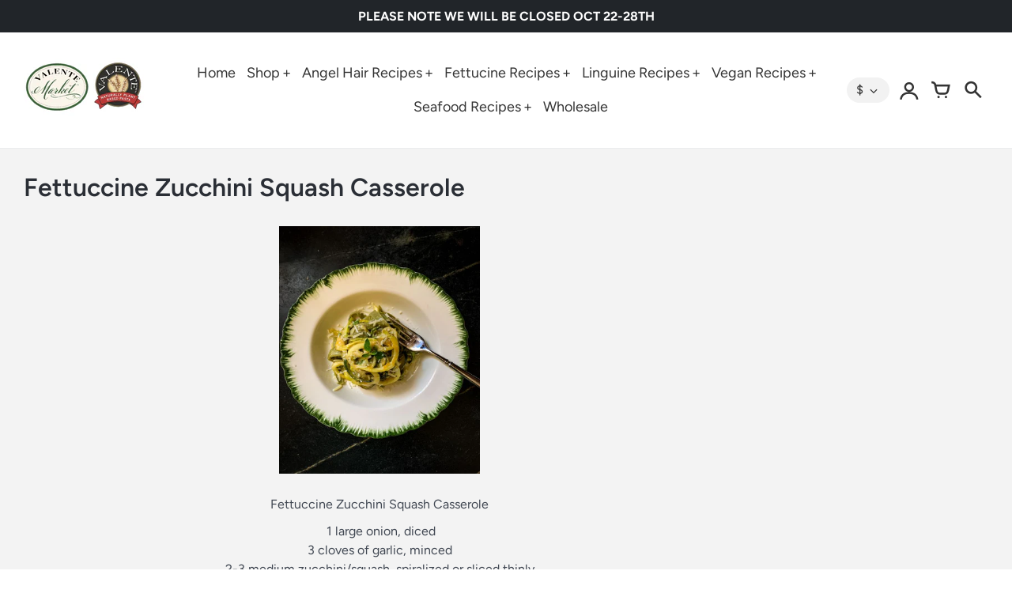

--- FILE ---
content_type: text/html; charset=utf-8
request_url: https://valentepasta.com/pages/fettuccine-zucchini-squash-casserole
body_size: 21045
content:
<!doctype html>
<!-- California Theme Version 8.14.4 -->
<html class="no-js" lang="en">
  <head>
    <!-- Google tag (gtag.js) -->
    <script async src="https://www.googletagmanager.com/gtag/js?id=UA-247435320-1"></script>
    <script>
      window.dataLayer = window.dataLayer || [];
      function gtag(){dataLayer.push(arguments);}
      gtag('js', new Date());
    
      gtag('config', 'UA-247435320-1');
    </script>

      <meta charset="utf-8">
  <meta http-equiv="X-UA-Compatible" content="IE=edge,chrome=1">

  <title>Fettuccine Zucchini Squash Casserole – Valente Pasta</title>


  <meta name="description" content="Fettuccine Zucchini Squash Casserole  1 large onion, diced3 cloves of garlic, minced2-3 medium zucchini/squash, spiralized or sliced thinly12oz bag, Valente Spinach Fettuccine½ cup sour cream½ cup Greek yoghurt1 cup, grated cheddar cheese plus a little extra to sprinkle on to before baking.Salt and pepperOptional extra">

<meta property="og:site_name" content="Valente Pasta">
<meta property="og:url" content="https://valentepasta.com/pages/fettuccine-zucchini-squash-casserole">
<meta property="og:title" content="Fettuccine Zucchini Squash Casserole">
<meta property="og:type" content="website">
<meta property="og:description" content="Fettuccine Zucchini Squash Casserole  1 large onion, diced3 cloves of garlic, minced2-3 medium zucchini/squash, spiralized or sliced thinly12oz bag, Valente Spinach Fettuccine½ cup sour cream½ cup Greek yoghurt1 cup, grated cheddar cheese plus a little extra to sprinkle on to before baking.Salt and pepperOptional extra"><meta property="og:image" content="http://valentepasta.com/cdn/shop/files/VM_LogoB_Color-01.png?v=1657303918">
  <meta property="og:image:secure_url" content="https://valentepasta.com/cdn/shop/files/VM_LogoB_Color-01.png?v=1657303918">
  <meta property="og:image:width" content="1200">
  <meta property="og:image:height" content="628">

<meta name="twitter:card" content="summary_large_image">
<meta name="twitter:title" content="Fettuccine Zucchini Squash Casserole">
<meta name="twitter:description" content="Fettuccine Zucchini Squash Casserole  1 large onion, diced3 cloves of garlic, minced2-3 medium zucchini/squash, spiralized or sliced thinly12oz bag, Valente Spinach Fettuccine½ cup sour cream½ cup Greek yoghurt1 cup, grated cheddar cheese plus a little extra to sprinkle on to before baking.Salt and pepperOptional extra">


  <meta name="viewport" content="width=device-width,initial-scale=1">
  <link rel="canonical" href="https://valentepasta.com/pages/fettuccine-zucchini-squash-casserole">
    <link rel="preconnect" href="https://cdn.shopify.com" crossorigin>
<link rel="preconnect" href="https://fonts.shopifycdn.com" crossorigin>
<link rel="preconnect" href="https://monorail-edge.shopifysvc.com">

<link rel="preload" href="//valentepasta.com/cdn/shop/t/32/assets/california.css?v=128198482605749640301759332655" as="style">
<link rel="preload" href="//valentepasta.com/cdn/shop/t/32/assets/california.js?v=84644720428883463791642720099" as="script">

<link rel="preload" as="font" href="//valentepasta.com/cdn/fonts/figtree/figtree_n6.9d1ea52bb49a0a86cfd1b0383d00f83d3fcc14de.woff2" type="font/woff2" crossorigin>
<link rel="preload" as="font" href="//valentepasta.com/cdn/fonts/figtree/figtree_n4.3c0838aba1701047e60be6a99a1b0a40ce9b8419.woff2" type="font/woff2" crossorigin>
<link rel="preload" as="font" href="//valentepasta.com/cdn/shop/t/32/assets/california.woff?v=49304409737161394141642720097" type="font/woff" crossorigin>

<link rel="stylesheet" href="//valentepasta.com/cdn/shop/t/32/assets/california.css?v=128198482605749640301759332655" type="text/css" media="all">

<script>
  document.documentElement.className = document.documentElement.className.replace('no-js', 'js');
  window.California = {
    strings: {
      sold_out: "Sold Out",
      unavailable: "Unavailable",
      zoom_close: "Close (Esc)",
      zoom_previous: "Previous (Left arrow key)",
      zoom_next: "Next (Right arrow key)",
      from_price: "From {{ price }}",
      money_format: "${{amount}}",
      addressError: "Error looking up that address",
      addressNoResults: "No results for that address",
      addressQueryLimit: "You have exceeded the Google API usage limit. Consider upgrading to a \u003ca href=\"https:\/\/developers.google.com\/maps\/premium\/usage-limits\"\u003ePremium Plan\u003c\/a\u003e.",
      authError: "There was a problem authenticating your Google Maps API Key.",
      customer_delete_question: "Are you sure you wish to delete this address?",
    },
    routes: {
      search: "/search",
      cart: "/cart",
      account_addresses: "/account/addresses"
    }
  };
</script>

<script src="//valentepasta.com/cdn/shop/t/32/assets/california.js?v=84644720428883463791642720099" defer="defer"></script>


    <script>window.performance && window.performance.mark && window.performance.mark('shopify.content_for_header.start');</script><meta id="shopify-digital-wallet" name="shopify-digital-wallet" content="/59939422387/digital_wallets/dialog">
<meta name="shopify-checkout-api-token" content="91f7a53d19198efb2d420ccfee9095dc">
<meta id="in-context-paypal-metadata" data-shop-id="59939422387" data-venmo-supported="false" data-environment="production" data-locale="en_US" data-paypal-v4="true" data-currency="USD">
<link rel="alternate" hreflang="x-default" href="https://valentepasta.com/pages/fettuccine-zucchini-squash-casserole">
<link rel="alternate" hreflang="en" href="https://valentepasta.com/pages/fettuccine-zucchini-squash-casserole">
<link rel="alternate" hreflang="en-CA" href="https://valentepasta.com/en-ca/pages/fettuccine-zucchini-squash-casserole">
<script async="async" src="/checkouts/internal/preloads.js?locale=en-US"></script>
<link rel="preconnect" href="https://shop.app" crossorigin="anonymous">
<script async="async" src="https://shop.app/checkouts/internal/preloads.js?locale=en-US&shop_id=59939422387" crossorigin="anonymous"></script>
<script id="apple-pay-shop-capabilities" type="application/json">{"shopId":59939422387,"countryCode":"US","currencyCode":"USD","merchantCapabilities":["supports3DS"],"merchantId":"gid:\/\/shopify\/Shop\/59939422387","merchantName":"Valente Pasta","requiredBillingContactFields":["postalAddress","email","phone"],"requiredShippingContactFields":["postalAddress","email","phone"],"shippingType":"shipping","supportedNetworks":["visa","masterCard","amex","discover","elo","jcb"],"total":{"type":"pending","label":"Valente Pasta","amount":"1.00"},"shopifyPaymentsEnabled":true,"supportsSubscriptions":true}</script>
<script id="shopify-features" type="application/json">{"accessToken":"91f7a53d19198efb2d420ccfee9095dc","betas":["rich-media-storefront-analytics"],"domain":"valentepasta.com","predictiveSearch":true,"shopId":59939422387,"locale":"en"}</script>
<script>var Shopify = Shopify || {};
Shopify.shop = "valente-pasta.myshopify.com";
Shopify.locale = "en";
Shopify.currency = {"active":"USD","rate":"1.0"};
Shopify.country = "US";
Shopify.theme = {"name":"California","id":129045692595,"schema_name":"California","schema_version":"8.14.4","theme_store_id":691,"role":"main"};
Shopify.theme.handle = "null";
Shopify.theme.style = {"id":null,"handle":null};
Shopify.cdnHost = "valentepasta.com/cdn";
Shopify.routes = Shopify.routes || {};
Shopify.routes.root = "/";</script>
<script type="module">!function(o){(o.Shopify=o.Shopify||{}).modules=!0}(window);</script>
<script>!function(o){function n(){var o=[];function n(){o.push(Array.prototype.slice.apply(arguments))}return n.q=o,n}var t=o.Shopify=o.Shopify||{};t.loadFeatures=n(),t.autoloadFeatures=n()}(window);</script>
<script>
  window.ShopifyPay = window.ShopifyPay || {};
  window.ShopifyPay.apiHost = "shop.app\/pay";
  window.ShopifyPay.redirectState = null;
</script>
<script id="shop-js-analytics" type="application/json">{"pageType":"page"}</script>
<script defer="defer" async type="module" src="//valentepasta.com/cdn/shopifycloud/shop-js/modules/v2/client.init-shop-cart-sync_C5BV16lS.en.esm.js"></script>
<script defer="defer" async type="module" src="//valentepasta.com/cdn/shopifycloud/shop-js/modules/v2/chunk.common_CygWptCX.esm.js"></script>
<script type="module">
  await import("//valentepasta.com/cdn/shopifycloud/shop-js/modules/v2/client.init-shop-cart-sync_C5BV16lS.en.esm.js");
await import("//valentepasta.com/cdn/shopifycloud/shop-js/modules/v2/chunk.common_CygWptCX.esm.js");

  window.Shopify.SignInWithShop?.initShopCartSync?.({"fedCMEnabled":true,"windoidEnabled":true});

</script>
<script>
  window.Shopify = window.Shopify || {};
  if (!window.Shopify.featureAssets) window.Shopify.featureAssets = {};
  window.Shopify.featureAssets['shop-js'] = {"shop-cart-sync":["modules/v2/client.shop-cart-sync_ZFArdW7E.en.esm.js","modules/v2/chunk.common_CygWptCX.esm.js"],"init-fed-cm":["modules/v2/client.init-fed-cm_CmiC4vf6.en.esm.js","modules/v2/chunk.common_CygWptCX.esm.js"],"shop-button":["modules/v2/client.shop-button_tlx5R9nI.en.esm.js","modules/v2/chunk.common_CygWptCX.esm.js"],"shop-cash-offers":["modules/v2/client.shop-cash-offers_DOA2yAJr.en.esm.js","modules/v2/chunk.common_CygWptCX.esm.js","modules/v2/chunk.modal_D71HUcav.esm.js"],"init-windoid":["modules/v2/client.init-windoid_sURxWdc1.en.esm.js","modules/v2/chunk.common_CygWptCX.esm.js"],"shop-toast-manager":["modules/v2/client.shop-toast-manager_ClPi3nE9.en.esm.js","modules/v2/chunk.common_CygWptCX.esm.js"],"init-shop-email-lookup-coordinator":["modules/v2/client.init-shop-email-lookup-coordinator_B8hsDcYM.en.esm.js","modules/v2/chunk.common_CygWptCX.esm.js"],"init-shop-cart-sync":["modules/v2/client.init-shop-cart-sync_C5BV16lS.en.esm.js","modules/v2/chunk.common_CygWptCX.esm.js"],"avatar":["modules/v2/client.avatar_BTnouDA3.en.esm.js"],"pay-button":["modules/v2/client.pay-button_FdsNuTd3.en.esm.js","modules/v2/chunk.common_CygWptCX.esm.js"],"init-customer-accounts":["modules/v2/client.init-customer-accounts_DxDtT_ad.en.esm.js","modules/v2/client.shop-login-button_C5VAVYt1.en.esm.js","modules/v2/chunk.common_CygWptCX.esm.js","modules/v2/chunk.modal_D71HUcav.esm.js"],"init-shop-for-new-customer-accounts":["modules/v2/client.init-shop-for-new-customer-accounts_ChsxoAhi.en.esm.js","modules/v2/client.shop-login-button_C5VAVYt1.en.esm.js","modules/v2/chunk.common_CygWptCX.esm.js","modules/v2/chunk.modal_D71HUcav.esm.js"],"shop-login-button":["modules/v2/client.shop-login-button_C5VAVYt1.en.esm.js","modules/v2/chunk.common_CygWptCX.esm.js","modules/v2/chunk.modal_D71HUcav.esm.js"],"init-customer-accounts-sign-up":["modules/v2/client.init-customer-accounts-sign-up_CPSyQ0Tj.en.esm.js","modules/v2/client.shop-login-button_C5VAVYt1.en.esm.js","modules/v2/chunk.common_CygWptCX.esm.js","modules/v2/chunk.modal_D71HUcav.esm.js"],"shop-follow-button":["modules/v2/client.shop-follow-button_Cva4Ekp9.en.esm.js","modules/v2/chunk.common_CygWptCX.esm.js","modules/v2/chunk.modal_D71HUcav.esm.js"],"checkout-modal":["modules/v2/client.checkout-modal_BPM8l0SH.en.esm.js","modules/v2/chunk.common_CygWptCX.esm.js","modules/v2/chunk.modal_D71HUcav.esm.js"],"lead-capture":["modules/v2/client.lead-capture_Bi8yE_yS.en.esm.js","modules/v2/chunk.common_CygWptCX.esm.js","modules/v2/chunk.modal_D71HUcav.esm.js"],"shop-login":["modules/v2/client.shop-login_D6lNrXab.en.esm.js","modules/v2/chunk.common_CygWptCX.esm.js","modules/v2/chunk.modal_D71HUcav.esm.js"],"payment-terms":["modules/v2/client.payment-terms_CZxnsJam.en.esm.js","modules/v2/chunk.common_CygWptCX.esm.js","modules/v2/chunk.modal_D71HUcav.esm.js"]};
</script>
<script>(function() {
  var isLoaded = false;
  function asyncLoad() {
    if (isLoaded) return;
    isLoaded = true;
    var urls = ["https:\/\/shopi.plexhr.com\/orderDeadlineInt\/script\/plex.php?shop=valente-pasta.myshopify.com","https:\/\/trust.conversionbear.com\/script?app=trust_badge\u0026shop=valente-pasta.myshopify.com","https:\/\/front.optimonk.com\/public\/172480\/shopify\/preload.js?shop=valente-pasta.myshopify.com","https:\/\/pixel.orichi.info\/Content\/orichipixel.min.js?v=638149590456127163\u0026shop=valente-pasta.myshopify.com","https:\/\/static.rechargecdn.com\/assets\/js\/widget.min.js?shop=valente-pasta.myshopify.com","https:\/\/chimpstatic.com\/mcjs-connected\/js\/users\/5506ecae109308030ccfad3e0\/8b24ddb07c3433b574dadf7d4.js?shop=valente-pasta.myshopify.com"];
    for (var i = 0; i < urls.length; i++) {
      var s = document.createElement('script');
      s.type = 'text/javascript';
      s.async = true;
      s.src = urls[i];
      var x = document.getElementsByTagName('script')[0];
      x.parentNode.insertBefore(s, x);
    }
  };
  if(window.attachEvent) {
    window.attachEvent('onload', asyncLoad);
  } else {
    window.addEventListener('load', asyncLoad, false);
  }
})();</script>
<script id="__st">var __st={"a":59939422387,"offset":-18000,"reqid":"f78be66b-4bc9-4dfa-919c-f48c663286f7-1768676111","pageurl":"valentepasta.com\/pages\/fettuccine-zucchini-squash-casserole","s":"pages-88523145395","u":"3dc1dd7cbecf","p":"page","rtyp":"page","rid":88523145395};</script>
<script>window.ShopifyPaypalV4VisibilityTracking = true;</script>
<script id="captcha-bootstrap">!function(){'use strict';const t='contact',e='account',n='new_comment',o=[[t,t],['blogs',n],['comments',n],[t,'customer']],c=[[e,'customer_login'],[e,'guest_login'],[e,'recover_customer_password'],[e,'create_customer']],r=t=>t.map((([t,e])=>`form[action*='/${t}']:not([data-nocaptcha='true']) input[name='form_type'][value='${e}']`)).join(','),a=t=>()=>t?[...document.querySelectorAll(t)].map((t=>t.form)):[];function s(){const t=[...o],e=r(t);return a(e)}const i='password',u='form_key',d=['recaptcha-v3-token','g-recaptcha-response','h-captcha-response',i],f=()=>{try{return window.sessionStorage}catch{return}},m='__shopify_v',_=t=>t.elements[u];function p(t,e,n=!1){try{const o=window.sessionStorage,c=JSON.parse(o.getItem(e)),{data:r}=function(t){const{data:e,action:n}=t;return t[m]||n?{data:e,action:n}:{data:t,action:n}}(c);for(const[e,n]of Object.entries(r))t.elements[e]&&(t.elements[e].value=n);n&&o.removeItem(e)}catch(o){console.error('form repopulation failed',{error:o})}}const l='form_type',E='cptcha';function T(t){t.dataset[E]=!0}const w=window,h=w.document,L='Shopify',v='ce_forms',y='captcha';let A=!1;((t,e)=>{const n=(g='f06e6c50-85a8-45c8-87d0-21a2b65856fe',I='https://cdn.shopify.com/shopifycloud/storefront-forms-hcaptcha/ce_storefront_forms_captcha_hcaptcha.v1.5.2.iife.js',D={infoText:'Protected by hCaptcha',privacyText:'Privacy',termsText:'Terms'},(t,e,n)=>{const o=w[L][v],c=o.bindForm;if(c)return c(t,g,e,D).then(n);var r;o.q.push([[t,g,e,D],n]),r=I,A||(h.body.append(Object.assign(h.createElement('script'),{id:'captcha-provider',async:!0,src:r})),A=!0)});var g,I,D;w[L]=w[L]||{},w[L][v]=w[L][v]||{},w[L][v].q=[],w[L][y]=w[L][y]||{},w[L][y].protect=function(t,e){n(t,void 0,e),T(t)},Object.freeze(w[L][y]),function(t,e,n,w,h,L){const[v,y,A,g]=function(t,e,n){const i=e?o:[],u=t?c:[],d=[...i,...u],f=r(d),m=r(i),_=r(d.filter((([t,e])=>n.includes(e))));return[a(f),a(m),a(_),s()]}(w,h,L),I=t=>{const e=t.target;return e instanceof HTMLFormElement?e:e&&e.form},D=t=>v().includes(t);t.addEventListener('submit',(t=>{const e=I(t);if(!e)return;const n=D(e)&&!e.dataset.hcaptchaBound&&!e.dataset.recaptchaBound,o=_(e),c=g().includes(e)&&(!o||!o.value);(n||c)&&t.preventDefault(),c&&!n&&(function(t){try{if(!f())return;!function(t){const e=f();if(!e)return;const n=_(t);if(!n)return;const o=n.value;o&&e.removeItem(o)}(t);const e=Array.from(Array(32),(()=>Math.random().toString(36)[2])).join('');!function(t,e){_(t)||t.append(Object.assign(document.createElement('input'),{type:'hidden',name:u})),t.elements[u].value=e}(t,e),function(t,e){const n=f();if(!n)return;const o=[...t.querySelectorAll(`input[type='${i}']`)].map((({name:t})=>t)),c=[...d,...o],r={};for(const[a,s]of new FormData(t).entries())c.includes(a)||(r[a]=s);n.setItem(e,JSON.stringify({[m]:1,action:t.action,data:r}))}(t,e)}catch(e){console.error('failed to persist form',e)}}(e),e.submit())}));const S=(t,e)=>{t&&!t.dataset[E]&&(n(t,e.some((e=>e===t))),T(t))};for(const o of['focusin','change'])t.addEventListener(o,(t=>{const e=I(t);D(e)&&S(e,y())}));const B=e.get('form_key'),M=e.get(l),P=B&&M;t.addEventListener('DOMContentLoaded',(()=>{const t=y();if(P)for(const e of t)e.elements[l].value===M&&p(e,B);[...new Set([...A(),...v().filter((t=>'true'===t.dataset.shopifyCaptcha))])].forEach((e=>S(e,t)))}))}(h,new URLSearchParams(w.location.search),n,t,e,['guest_login'])})(!0,!0)}();</script>
<script integrity="sha256-4kQ18oKyAcykRKYeNunJcIwy7WH5gtpwJnB7kiuLZ1E=" data-source-attribution="shopify.loadfeatures" defer="defer" src="//valentepasta.com/cdn/shopifycloud/storefront/assets/storefront/load_feature-a0a9edcb.js" crossorigin="anonymous"></script>
<script crossorigin="anonymous" defer="defer" src="//valentepasta.com/cdn/shopifycloud/storefront/assets/shopify_pay/storefront-65b4c6d7.js?v=20250812"></script>
<script data-source-attribution="shopify.dynamic_checkout.dynamic.init">var Shopify=Shopify||{};Shopify.PaymentButton=Shopify.PaymentButton||{isStorefrontPortableWallets:!0,init:function(){window.Shopify.PaymentButton.init=function(){};var t=document.createElement("script");t.src="https://valentepasta.com/cdn/shopifycloud/portable-wallets/latest/portable-wallets.en.js",t.type="module",document.head.appendChild(t)}};
</script>
<script data-source-attribution="shopify.dynamic_checkout.buyer_consent">
  function portableWalletsHideBuyerConsent(e){var t=document.getElementById("shopify-buyer-consent"),n=document.getElementById("shopify-subscription-policy-button");t&&n&&(t.classList.add("hidden"),t.setAttribute("aria-hidden","true"),n.removeEventListener("click",e))}function portableWalletsShowBuyerConsent(e){var t=document.getElementById("shopify-buyer-consent"),n=document.getElementById("shopify-subscription-policy-button");t&&n&&(t.classList.remove("hidden"),t.removeAttribute("aria-hidden"),n.addEventListener("click",e))}window.Shopify?.PaymentButton&&(window.Shopify.PaymentButton.hideBuyerConsent=portableWalletsHideBuyerConsent,window.Shopify.PaymentButton.showBuyerConsent=portableWalletsShowBuyerConsent);
</script>
<script data-source-attribution="shopify.dynamic_checkout.cart.bootstrap">document.addEventListener("DOMContentLoaded",(function(){function t(){return document.querySelector("shopify-accelerated-checkout-cart, shopify-accelerated-checkout")}if(t())Shopify.PaymentButton.init();else{new MutationObserver((function(e,n){t()&&(Shopify.PaymentButton.init(),n.disconnect())})).observe(document.body,{childList:!0,subtree:!0})}}));
</script>
<link id="shopify-accelerated-checkout-styles" rel="stylesheet" media="screen" href="https://valentepasta.com/cdn/shopifycloud/portable-wallets/latest/accelerated-checkout-backwards-compat.css" crossorigin="anonymous">
<style id="shopify-accelerated-checkout-cart">
        #shopify-buyer-consent {
  margin-top: 1em;
  display: inline-block;
  width: 100%;
}

#shopify-buyer-consent.hidden {
  display: none;
}

#shopify-subscription-policy-button {
  background: none;
  border: none;
  padding: 0;
  text-decoration: underline;
  font-size: inherit;
  cursor: pointer;
}

#shopify-subscription-policy-button::before {
  box-shadow: none;
}

      </style>

<script>window.performance && window.performance.mark && window.performance.mark('shopify.content_for_header.end');</script>

  <link href="https://monorail-edge.shopifysvc.com" rel="dns-prefetch">
<script>(function(){if ("sendBeacon" in navigator && "performance" in window) {try {var session_token_from_headers = performance.getEntriesByType('navigation')[0].serverTiming.find(x => x.name == '_s').description;} catch {var session_token_from_headers = undefined;}var session_cookie_matches = document.cookie.match(/_shopify_s=([^;]*)/);var session_token_from_cookie = session_cookie_matches && session_cookie_matches.length === 2 ? session_cookie_matches[1] : "";var session_token = session_token_from_headers || session_token_from_cookie || "";function handle_abandonment_event(e) {var entries = performance.getEntries().filter(function(entry) {return /monorail-edge.shopifysvc.com/.test(entry.name);});if (!window.abandonment_tracked && entries.length === 0) {window.abandonment_tracked = true;var currentMs = Date.now();var navigation_start = performance.timing.navigationStart;var payload = {shop_id: 59939422387,url: window.location.href,navigation_start,duration: currentMs - navigation_start,session_token,page_type: "page"};window.navigator.sendBeacon("https://monorail-edge.shopifysvc.com/v1/produce", JSON.stringify({schema_id: "online_store_buyer_site_abandonment/1.1",payload: payload,metadata: {event_created_at_ms: currentMs,event_sent_at_ms: currentMs}}));}}window.addEventListener('pagehide', handle_abandonment_event);}}());</script>
<script id="web-pixels-manager-setup">(function e(e,d,r,n,o){if(void 0===o&&(o={}),!Boolean(null===(a=null===(i=window.Shopify)||void 0===i?void 0:i.analytics)||void 0===a?void 0:a.replayQueue)){var i,a;window.Shopify=window.Shopify||{};var t=window.Shopify;t.analytics=t.analytics||{};var s=t.analytics;s.replayQueue=[],s.publish=function(e,d,r){return s.replayQueue.push([e,d,r]),!0};try{self.performance.mark("wpm:start")}catch(e){}var l=function(){var e={modern:/Edge?\/(1{2}[4-9]|1[2-9]\d|[2-9]\d{2}|\d{4,})\.\d+(\.\d+|)|Firefox\/(1{2}[4-9]|1[2-9]\d|[2-9]\d{2}|\d{4,})\.\d+(\.\d+|)|Chrom(ium|e)\/(9{2}|\d{3,})\.\d+(\.\d+|)|(Maci|X1{2}).+ Version\/(15\.\d+|(1[6-9]|[2-9]\d|\d{3,})\.\d+)([,.]\d+|)( \(\w+\)|)( Mobile\/\w+|) Safari\/|Chrome.+OPR\/(9{2}|\d{3,})\.\d+\.\d+|(CPU[ +]OS|iPhone[ +]OS|CPU[ +]iPhone|CPU IPhone OS|CPU iPad OS)[ +]+(15[._]\d+|(1[6-9]|[2-9]\d|\d{3,})[._]\d+)([._]\d+|)|Android:?[ /-](13[3-9]|1[4-9]\d|[2-9]\d{2}|\d{4,})(\.\d+|)(\.\d+|)|Android.+Firefox\/(13[5-9]|1[4-9]\d|[2-9]\d{2}|\d{4,})\.\d+(\.\d+|)|Android.+Chrom(ium|e)\/(13[3-9]|1[4-9]\d|[2-9]\d{2}|\d{4,})\.\d+(\.\d+|)|SamsungBrowser\/([2-9]\d|\d{3,})\.\d+/,legacy:/Edge?\/(1[6-9]|[2-9]\d|\d{3,})\.\d+(\.\d+|)|Firefox\/(5[4-9]|[6-9]\d|\d{3,})\.\d+(\.\d+|)|Chrom(ium|e)\/(5[1-9]|[6-9]\d|\d{3,})\.\d+(\.\d+|)([\d.]+$|.*Safari\/(?![\d.]+ Edge\/[\d.]+$))|(Maci|X1{2}).+ Version\/(10\.\d+|(1[1-9]|[2-9]\d|\d{3,})\.\d+)([,.]\d+|)( \(\w+\)|)( Mobile\/\w+|) Safari\/|Chrome.+OPR\/(3[89]|[4-9]\d|\d{3,})\.\d+\.\d+|(CPU[ +]OS|iPhone[ +]OS|CPU[ +]iPhone|CPU IPhone OS|CPU iPad OS)[ +]+(10[._]\d+|(1[1-9]|[2-9]\d|\d{3,})[._]\d+)([._]\d+|)|Android:?[ /-](13[3-9]|1[4-9]\d|[2-9]\d{2}|\d{4,})(\.\d+|)(\.\d+|)|Mobile Safari.+OPR\/([89]\d|\d{3,})\.\d+\.\d+|Android.+Firefox\/(13[5-9]|1[4-9]\d|[2-9]\d{2}|\d{4,})\.\d+(\.\d+|)|Android.+Chrom(ium|e)\/(13[3-9]|1[4-9]\d|[2-9]\d{2}|\d{4,})\.\d+(\.\d+|)|Android.+(UC? ?Browser|UCWEB|U3)[ /]?(15\.([5-9]|\d{2,})|(1[6-9]|[2-9]\d|\d{3,})\.\d+)\.\d+|SamsungBrowser\/(5\.\d+|([6-9]|\d{2,})\.\d+)|Android.+MQ{2}Browser\/(14(\.(9|\d{2,})|)|(1[5-9]|[2-9]\d|\d{3,})(\.\d+|))(\.\d+|)|K[Aa][Ii]OS\/(3\.\d+|([4-9]|\d{2,})\.\d+)(\.\d+|)/},d=e.modern,r=e.legacy,n=navigator.userAgent;return n.match(d)?"modern":n.match(r)?"legacy":"unknown"}(),u="modern"===l?"modern":"legacy",c=(null!=n?n:{modern:"",legacy:""})[u],f=function(e){return[e.baseUrl,"/wpm","/b",e.hashVersion,"modern"===e.buildTarget?"m":"l",".js"].join("")}({baseUrl:d,hashVersion:r,buildTarget:u}),m=function(e){var d=e.version,r=e.bundleTarget,n=e.surface,o=e.pageUrl,i=e.monorailEndpoint;return{emit:function(e){var a=e.status,t=e.errorMsg,s=(new Date).getTime(),l=JSON.stringify({metadata:{event_sent_at_ms:s},events:[{schema_id:"web_pixels_manager_load/3.1",payload:{version:d,bundle_target:r,page_url:o,status:a,surface:n,error_msg:t},metadata:{event_created_at_ms:s}}]});if(!i)return console&&console.warn&&console.warn("[Web Pixels Manager] No Monorail endpoint provided, skipping logging."),!1;try{return self.navigator.sendBeacon.bind(self.navigator)(i,l)}catch(e){}var u=new XMLHttpRequest;try{return u.open("POST",i,!0),u.setRequestHeader("Content-Type","text/plain"),u.send(l),!0}catch(e){return console&&console.warn&&console.warn("[Web Pixels Manager] Got an unhandled error while logging to Monorail."),!1}}}}({version:r,bundleTarget:l,surface:e.surface,pageUrl:self.location.href,monorailEndpoint:e.monorailEndpoint});try{o.browserTarget=l,function(e){var d=e.src,r=e.async,n=void 0===r||r,o=e.onload,i=e.onerror,a=e.sri,t=e.scriptDataAttributes,s=void 0===t?{}:t,l=document.createElement("script"),u=document.querySelector("head"),c=document.querySelector("body");if(l.async=n,l.src=d,a&&(l.integrity=a,l.crossOrigin="anonymous"),s)for(var f in s)if(Object.prototype.hasOwnProperty.call(s,f))try{l.dataset[f]=s[f]}catch(e){}if(o&&l.addEventListener("load",o),i&&l.addEventListener("error",i),u)u.appendChild(l);else{if(!c)throw new Error("Did not find a head or body element to append the script");c.appendChild(l)}}({src:f,async:!0,onload:function(){if(!function(){var e,d;return Boolean(null===(d=null===(e=window.Shopify)||void 0===e?void 0:e.analytics)||void 0===d?void 0:d.initialized)}()){var d=window.webPixelsManager.init(e)||void 0;if(d){var r=window.Shopify.analytics;r.replayQueue.forEach((function(e){var r=e[0],n=e[1],o=e[2];d.publishCustomEvent(r,n,o)})),r.replayQueue=[],r.publish=d.publishCustomEvent,r.visitor=d.visitor,r.initialized=!0}}},onerror:function(){return m.emit({status:"failed",errorMsg:"".concat(f," has failed to load")})},sri:function(e){var d=/^sha384-[A-Za-z0-9+/=]+$/;return"string"==typeof e&&d.test(e)}(c)?c:"",scriptDataAttributes:o}),m.emit({status:"loading"})}catch(e){m.emit({status:"failed",errorMsg:(null==e?void 0:e.message)||"Unknown error"})}}})({shopId: 59939422387,storefrontBaseUrl: "https://valentepasta.com",extensionsBaseUrl: "https://extensions.shopifycdn.com/cdn/shopifycloud/web-pixels-manager",monorailEndpoint: "https://monorail-edge.shopifysvc.com/unstable/produce_batch",surface: "storefront-renderer",enabledBetaFlags: ["2dca8a86"],webPixelsConfigList: [{"id":"1665695923","configuration":"{\"accountID\":\"172480\"}","eventPayloadVersion":"v1","runtimeContext":"STRICT","scriptVersion":"e9702cc0fbdd9453d46c7ca8e2f5a5f4","type":"APP","apiClientId":956606,"privacyPurposes":[],"dataSharingAdjustments":{"protectedCustomerApprovalScopes":[]}},{"id":"1017479347","configuration":"{ \"accountID\": \"234\", \"domain\": \"valente-pasta.myshopify.com\" }","eventPayloadVersion":"v1","runtimeContext":"STRICT","scriptVersion":"bda2f1a217c50b1d82a8127d224f97b1","type":"APP","apiClientId":5113899,"privacyPurposes":["ANALYTICS","MARKETING","SALE_OF_DATA"],"dataSharingAdjustments":{"protectedCustomerApprovalScopes":["read_customer_email","read_customer_name","read_customer_personal_data","read_customer_phone"]}},{"id":"578584755","configuration":"{\"config\":\"{\\\"pixel_id\\\":\\\"G-W2K4W9B9SX\\\",\\\"gtag_events\\\":[{\\\"type\\\":\\\"purchase\\\",\\\"action_label\\\":\\\"G-W2K4W9B9SX\\\"},{\\\"type\\\":\\\"page_view\\\",\\\"action_label\\\":\\\"G-W2K4W9B9SX\\\"},{\\\"type\\\":\\\"view_item\\\",\\\"action_label\\\":\\\"G-W2K4W9B9SX\\\"},{\\\"type\\\":\\\"search\\\",\\\"action_label\\\":\\\"G-W2K4W9B9SX\\\"},{\\\"type\\\":\\\"add_to_cart\\\",\\\"action_label\\\":\\\"G-W2K4W9B9SX\\\"},{\\\"type\\\":\\\"begin_checkout\\\",\\\"action_label\\\":\\\"G-W2K4W9B9SX\\\"},{\\\"type\\\":\\\"add_payment_info\\\",\\\"action_label\\\":\\\"G-W2K4W9B9SX\\\"}],\\\"enable_monitoring_mode\\\":false}\"}","eventPayloadVersion":"v1","runtimeContext":"OPEN","scriptVersion":"b2a88bafab3e21179ed38636efcd8a93","type":"APP","apiClientId":1780363,"privacyPurposes":[],"dataSharingAdjustments":{"protectedCustomerApprovalScopes":["read_customer_address","read_customer_email","read_customer_name","read_customer_personal_data","read_customer_phone"]}},{"id":"267944115","configuration":"{\"pixel_id\":\"1651413771726856\",\"pixel_type\":\"facebook_pixel\",\"metaapp_system_user_token\":\"-\"}","eventPayloadVersion":"v1","runtimeContext":"OPEN","scriptVersion":"ca16bc87fe92b6042fbaa3acc2fbdaa6","type":"APP","apiClientId":2329312,"privacyPurposes":["ANALYTICS","MARKETING","SALE_OF_DATA"],"dataSharingAdjustments":{"protectedCustomerApprovalScopes":["read_customer_address","read_customer_email","read_customer_name","read_customer_personal_data","read_customer_phone"]}},{"id":"shopify-app-pixel","configuration":"{}","eventPayloadVersion":"v1","runtimeContext":"STRICT","scriptVersion":"0450","apiClientId":"shopify-pixel","type":"APP","privacyPurposes":["ANALYTICS","MARKETING"]},{"id":"shopify-custom-pixel","eventPayloadVersion":"v1","runtimeContext":"LAX","scriptVersion":"0450","apiClientId":"shopify-pixel","type":"CUSTOM","privacyPurposes":["ANALYTICS","MARKETING"]}],isMerchantRequest: false,initData: {"shop":{"name":"Valente Pasta","paymentSettings":{"currencyCode":"USD"},"myshopifyDomain":"valente-pasta.myshopify.com","countryCode":"US","storefrontUrl":"https:\/\/valentepasta.com"},"customer":null,"cart":null,"checkout":null,"productVariants":[],"purchasingCompany":null},},"https://valentepasta.com/cdn","fcfee988w5aeb613cpc8e4bc33m6693e112",{"modern":"","legacy":""},{"shopId":"59939422387","storefrontBaseUrl":"https:\/\/valentepasta.com","extensionBaseUrl":"https:\/\/extensions.shopifycdn.com\/cdn\/shopifycloud\/web-pixels-manager","surface":"storefront-renderer","enabledBetaFlags":"[\"2dca8a86\"]","isMerchantRequest":"false","hashVersion":"fcfee988w5aeb613cpc8e4bc33m6693e112","publish":"custom","events":"[[\"page_viewed\",{}]]"});</script><script>
  window.ShopifyAnalytics = window.ShopifyAnalytics || {};
  window.ShopifyAnalytics.meta = window.ShopifyAnalytics.meta || {};
  window.ShopifyAnalytics.meta.currency = 'USD';
  var meta = {"page":{"pageType":"page","resourceType":"page","resourceId":88523145395,"requestId":"f78be66b-4bc9-4dfa-919c-f48c663286f7-1768676111"}};
  for (var attr in meta) {
    window.ShopifyAnalytics.meta[attr] = meta[attr];
  }
</script>
<script class="analytics">
  (function () {
    var customDocumentWrite = function(content) {
      var jquery = null;

      if (window.jQuery) {
        jquery = window.jQuery;
      } else if (window.Checkout && window.Checkout.$) {
        jquery = window.Checkout.$;
      }

      if (jquery) {
        jquery('body').append(content);
      }
    };

    var hasLoggedConversion = function(token) {
      if (token) {
        return document.cookie.indexOf('loggedConversion=' + token) !== -1;
      }
      return false;
    }

    var setCookieIfConversion = function(token) {
      if (token) {
        var twoMonthsFromNow = new Date(Date.now());
        twoMonthsFromNow.setMonth(twoMonthsFromNow.getMonth() + 2);

        document.cookie = 'loggedConversion=' + token + '; expires=' + twoMonthsFromNow;
      }
    }

    var trekkie = window.ShopifyAnalytics.lib = window.trekkie = window.trekkie || [];
    if (trekkie.integrations) {
      return;
    }
    trekkie.methods = [
      'identify',
      'page',
      'ready',
      'track',
      'trackForm',
      'trackLink'
    ];
    trekkie.factory = function(method) {
      return function() {
        var args = Array.prototype.slice.call(arguments);
        args.unshift(method);
        trekkie.push(args);
        return trekkie;
      };
    };
    for (var i = 0; i < trekkie.methods.length; i++) {
      var key = trekkie.methods[i];
      trekkie[key] = trekkie.factory(key);
    }
    trekkie.load = function(config) {
      trekkie.config = config || {};
      trekkie.config.initialDocumentCookie = document.cookie;
      var first = document.getElementsByTagName('script')[0];
      var script = document.createElement('script');
      script.type = 'text/javascript';
      script.onerror = function(e) {
        var scriptFallback = document.createElement('script');
        scriptFallback.type = 'text/javascript';
        scriptFallback.onerror = function(error) {
                var Monorail = {
      produce: function produce(monorailDomain, schemaId, payload) {
        var currentMs = new Date().getTime();
        var event = {
          schema_id: schemaId,
          payload: payload,
          metadata: {
            event_created_at_ms: currentMs,
            event_sent_at_ms: currentMs
          }
        };
        return Monorail.sendRequest("https://" + monorailDomain + "/v1/produce", JSON.stringify(event));
      },
      sendRequest: function sendRequest(endpointUrl, payload) {
        // Try the sendBeacon API
        if (window && window.navigator && typeof window.navigator.sendBeacon === 'function' && typeof window.Blob === 'function' && !Monorail.isIos12()) {
          var blobData = new window.Blob([payload], {
            type: 'text/plain'
          });

          if (window.navigator.sendBeacon(endpointUrl, blobData)) {
            return true;
          } // sendBeacon was not successful

        } // XHR beacon

        var xhr = new XMLHttpRequest();

        try {
          xhr.open('POST', endpointUrl);
          xhr.setRequestHeader('Content-Type', 'text/plain');
          xhr.send(payload);
        } catch (e) {
          console.log(e);
        }

        return false;
      },
      isIos12: function isIos12() {
        return window.navigator.userAgent.lastIndexOf('iPhone; CPU iPhone OS 12_') !== -1 || window.navigator.userAgent.lastIndexOf('iPad; CPU OS 12_') !== -1;
      }
    };
    Monorail.produce('monorail-edge.shopifysvc.com',
      'trekkie_storefront_load_errors/1.1',
      {shop_id: 59939422387,
      theme_id: 129045692595,
      app_name: "storefront",
      context_url: window.location.href,
      source_url: "//valentepasta.com/cdn/s/trekkie.storefront.cd680fe47e6c39ca5d5df5f0a32d569bc48c0f27.min.js"});

        };
        scriptFallback.async = true;
        scriptFallback.src = '//valentepasta.com/cdn/s/trekkie.storefront.cd680fe47e6c39ca5d5df5f0a32d569bc48c0f27.min.js';
        first.parentNode.insertBefore(scriptFallback, first);
      };
      script.async = true;
      script.src = '//valentepasta.com/cdn/s/trekkie.storefront.cd680fe47e6c39ca5d5df5f0a32d569bc48c0f27.min.js';
      first.parentNode.insertBefore(script, first);
    };
    trekkie.load(
      {"Trekkie":{"appName":"storefront","development":false,"defaultAttributes":{"shopId":59939422387,"isMerchantRequest":null,"themeId":129045692595,"themeCityHash":"7147411091963641899","contentLanguage":"en","currency":"USD","eventMetadataId":"ed57b6b7-cb70-4095-9bcc-726ec8553b8b"},"isServerSideCookieWritingEnabled":true,"monorailRegion":"shop_domain","enabledBetaFlags":["65f19447"]},"Session Attribution":{},"S2S":{"facebookCapiEnabled":true,"source":"trekkie-storefront-renderer","apiClientId":580111}}
    );

    var loaded = false;
    trekkie.ready(function() {
      if (loaded) return;
      loaded = true;

      window.ShopifyAnalytics.lib = window.trekkie;

      var originalDocumentWrite = document.write;
      document.write = customDocumentWrite;
      try { window.ShopifyAnalytics.merchantGoogleAnalytics.call(this); } catch(error) {};
      document.write = originalDocumentWrite;

      window.ShopifyAnalytics.lib.page(null,{"pageType":"page","resourceType":"page","resourceId":88523145395,"requestId":"f78be66b-4bc9-4dfa-919c-f48c663286f7-1768676111","shopifyEmitted":true});

      var match = window.location.pathname.match(/checkouts\/(.+)\/(thank_you|post_purchase)/)
      var token = match? match[1]: undefined;
      if (!hasLoggedConversion(token)) {
        setCookieIfConversion(token);
        
      }
    });


        var eventsListenerScript = document.createElement('script');
        eventsListenerScript.async = true;
        eventsListenerScript.src = "//valentepasta.com/cdn/shopifycloud/storefront/assets/shop_events_listener-3da45d37.js";
        document.getElementsByTagName('head')[0].appendChild(eventsListenerScript);

})();</script>
  <script>
  if (!window.ga || (window.ga && typeof window.ga !== 'function')) {
    window.ga = function ga() {
      (window.ga.q = window.ga.q || []).push(arguments);
      if (window.Shopify && window.Shopify.analytics && typeof window.Shopify.analytics.publish === 'function') {
        window.Shopify.analytics.publish("ga_stub_called", {}, {sendTo: "google_osp_migration"});
      }
      console.error("Shopify's Google Analytics stub called with:", Array.from(arguments), "\nSee https://help.shopify.com/manual/promoting-marketing/pixels/pixel-migration#google for more information.");
    };
    if (window.Shopify && window.Shopify.analytics && typeof window.Shopify.analytics.publish === 'function') {
      window.Shopify.analytics.publish("ga_stub_initialized", {}, {sendTo: "google_osp_migration"});
    }
  }
</script>
<script
  defer
  src="https://valentepasta.com/cdn/shopifycloud/perf-kit/shopify-perf-kit-3.0.4.min.js"
  data-application="storefront-renderer"
  data-shop-id="59939422387"
  data-render-region="gcp-us-central1"
  data-page-type="page"
  data-theme-instance-id="129045692595"
  data-theme-name="California"
  data-theme-version="8.14.4"
  data-monorail-region="shop_domain"
  data-resource-timing-sampling-rate="10"
  data-shs="true"
  data-shs-beacon="true"
  data-shs-export-with-fetch="true"
  data-shs-logs-sample-rate="1"
  data-shs-beacon-endpoint="https://valentepasta.com/api/collect"
></script>
</head>
  <body id="fettuccine-zucchini-squash-casserole" class="template-page left sticky-header">
    <a class="skip-link" href="#MainContent">Skip to content</a>
    <div id="shopify-section-announcement-bar" class="shopify-section section-announcement-bar"><style type="text/css">
      .announcement-bar { background: #212529; }
      .announcement-bar p { color: #ffffff; }
    </style>
    <div class="announcement-bar" role="banner">
      
        <p>PLEASE NOTE       WE WILL BE CLOSED OCT 22-28TH</p>
      
    </div></div>
    <div id="shopify-section-popup" class="shopify-section">

</div>
    <div id="shopify-section-header" class="shopify-section section-header">
<div class="header  logo-position-left" data-section-id="header" data-section-type="header">
  <div class="inner">
    
      <div class="side-nav-section">
        <a class="btn icon browse" aria-label="Menu"><i class="fc fc-bars"></i></a>
        <div class="side-nav" style="padding-top: 30px; padding-bottom: 30px;">
          <a class="btn icon close" data-action="toggle-browse" tabindex="-1" aria-label="Close"><i class="fc fc-close"></i></a>
          <div class="nav" role="navigation" aria-label="Primary">
            <ul role="list" class="main">
              
                <li>
                  
                    <a href="/">Home</a>
                  
                </li>
              
                <li>
                  
                    <a class="plus" href="/collections/all" data-action="link-to-child-list" data-handle="ul-shop" aria-controls="PrimaryNavLabel-shop" aria-expanded="false">Shop</a>
                    <ul role="list" class="ul-shop" id="PrimaryNavLabel-shop">
                      
                        <li>
                          
                            <a href="/collections/gift-giving">Gift Collections</a>
                          
                        </li>
                      
                        <li>
                          
                            <a href="/collections/pasta-collection">Pasta Collections</a>
                          
                        </li>
                      
                        <li>
                          
                            <a href="/collections/angel-hair">Angel Hair</a>
                          
                        </li>
                      
                        <li>
                          
                            <a href="/collections/fettuccine">Fettuccine</a>
                          
                        </li>
                      
                        <li>
                          
                            <a href="/collections/linguine">Linguine</a>
                          
                        </li>
                      
                        <li>
                          
                            <a href="/collections/gift-certificates">Gift Cards</a>
                          
                        </li>
                      
                    </ul>
                  
                </li>
              
                <li>
                  
                    <a class="plus" href="#" data-action="link-to-child-list" data-handle="ul-angel-hair-recipes" aria-controls="PrimaryNavLabel-angel-hair-recipes" aria-expanded="false">Angel Hair Recipes</a>
                    <ul role="list" class="ul-angel-hair-recipes" id="PrimaryNavLabel-angel-hair-recipes">
                      
                        <li>
                          
                            <a href="/pages/two-caviar-with-pasta">Two Caviar with Pasta</a>
                          
                        </li>
                      
                        <li>
                          
                            <a href="/pages/copy-of-shrimp-scampi-with-pasta">Chilled Sesame Noodles</a>
                          
                        </li>
                      
                        <li>
                          
                            <a href="/pages/shrimp-scampi-with-pasta">Shrimp Scampi with Pasta</a>
                          
                        </li>
                      
                        <li>
                          
                            <a href="/pages/shrimp-marinara-pasta-1">Shrimp Marinara</a>
                          
                        </li>
                      
                        <li>
                          
                            <a href="/pages/feta-shrimp-and-snow-peas-over-pasta">Feta, Shrimp, and Snow Peas & Spinach Angel Hair</a>
                          
                        </li>
                      
                        <li>
                          
                            <a href="/pages/seared-scallops-with-brown-butter-asparagus">Seared Scallops with Brown Butter, Asparagus over Basil Angel Hair</a>
                          
                        </li>
                      
                        <li>
                          
                            <a href="/pages/my-grandmothers-homemade-marinara-sauce">My Grandmother's Homemade Marinara Sauce</a>
                          
                        </li>
                      
                    </ul>
                  
                </li>
              
                <li>
                  
                    <a class="plus" href="/pages/carrot-fettuccine-with-baby-peas-and-carrots" data-action="link-to-child-list" data-handle="ul-fettucine-recipes" aria-controls="PrimaryNavLabel-fettucine-recipes" aria-expanded="false">Fettucine Recipes</a>
                    <ul role="list" class="ul-fettucine-recipes" id="PrimaryNavLabel-fettucine-recipes">
                      
                        <li>
                          
                            <a href="/pages/captains-chicken">Captain's Chicken</a>
                          
                        </li>
                      
                        <li>
                          
                            <a href="/pages/apple-fettuccine-apple-crisp">Apple Fettuccine Apple Crisp</a>
                          
                        </li>
                      
                        <li>
                          
                            <a href="/pages/shakshuka-fettuccine-bake">Shakshuka Fettuccine Bake</a>
                          
                        </li>
                      
                        <li>
                          
                            <a href="/pages/carrot-fettuccine-with-baby-peas-and-carrots">Carrot Fettuccine with Baby Peas and Carrots</a>
                          
                        </li>
                      
                        <li>
                          
                            <a href="/pages/copy-of-chilled-sesame-noodles">Tex-Mex Pasta Salad with Red Pepper Fettuccine</a>
                          
                        </li>
                      
                        <li>
                          
                            <a href="/pages/chicken-paprikash-with-vegetable-fettuccine">Chicken Paprikash with Vegetable Fettuccine</a>
                          
                        </li>
                      
                        <li>
                          
                            <a href="/pages/tomato-basil-fettuccine-with-creamy-mushrooms-spinach-and-pasta">Fettuccine with Creamy  Mushrooms & Spinach </a>
                          
                        </li>
                      
                        <li>
                          
                            <a href="/pages/fresh-mozzarella-tomatoes-and-pasta">Fresh Mozzarella & Tomatoes over Fettuccine</a>
                          
                        </li>
                      
                        <li>
                          
                            <a href="/pages/garlic-parsley-fettuccine-with-basil-pesto-broccoli">Basil Pesto & Broccoli Fettuccine</a>
                          
                        </li>
                      
                        <li>
                          
                            <a href="/pages/tomato-basil-fettuccine-with-three-cheeses">Tomato Basil Fettuccine with Three Cheeses</a>
                          
                        </li>
                      
                        <li>
                          
                            <a href="/pages/tomato-basil-fettuccine-with-creamy-mushrooms-spinach-and-pasta">Tomato Basil Fettuccine with Creamy Mushrooms & Spinach </a>
                          
                        </li>
                      
                        <li>
                          
                            <a href="/pages/chicken-and-salsa-pasta-salad">Chicken and Salsa Pasta Salad with Jalapeno Fettuccine</a>
                          
                        </li>
                      
                        <li>
                          
                            <a href="/pages/fettuccine-zucchini-squash-casserole">Fettuccine Zucchini Squash Casserole</a>
                          
                        </li>
                      
                        <li>
                          
                            <a href="/pages/sweet-pasta-pudding">Sweet Pasta Pudding with Chocolate Fettuccine   (Kugel)</a>
                          
                        </li>
                      
                        <li>
                          
                            <a href="/pages/pasta-pizza">Four Seasons Pasta Pizza</a>
                          
                        </li>
                      
                        <li>
                          
                            <a href="/pages/vegetable-stroganoff-over-fettuccine">Vegetable Stroganoff over Fettuccine</a>
                          
                        </li>
                      
                        <li>
                          
                            <a href="/pages/fettuccine-with-vodka-tomato-sauce">Vodka Tomato Sauce with Fettuccine</a>
                          
                        </li>
                      
                        <li>
                          
                            <a href="/pages/jalapeno-pepper-fettuccine-with-salsa-and-chicken">Jalapeno Pepper Fettuccine with Salsa and Chicken</a>
                          
                        </li>
                      
                        <li>
                          
                            <a href="/pages/four-seasons-pasta-pizza">Pasta Pizza</a>
                          
                        </li>
                      
                        <li>
                          
                            <a href="/pages/blue-cheese-and-artichoke-pasta-salad">Blue Cheese and Artichoke Pasta Salad</a>
                          
                        </li>
                      
                        <li>
                          
                            <a href="/pages/pasta-with-zucchini">Garlic Parsley Fettuccine with Zucchini</a>
                          
                        </li>
                      
                        <li>
                          
                            <a href="/pages/red-curry-vegetables-and-pasta">Red Curry and Vegetables</a>
                          
                        </li>
                      
                        <li>
                          
                            <a href="/pages/classic-fettuccine-with-calabrian-marinara-sauce">Classic Fettuccine with Calabrian Marinara Sauce</a>
                          
                        </li>
                      
                        <li>
                          
                            <a href="/pages/eye-ball-pizza-pasta">Eyeball Pizza</a>
                          
                        </li>
                      
                    </ul>
                  
                </li>
              
                <li>
                  
                    <a class="plus" href="/pages/tuscan-chicken" data-action="link-to-child-list" data-handle="ul-linguine-recipes" aria-controls="PrimaryNavLabel-linguine-recipes" aria-expanded="false">Linguine Recipes</a>
                    <ul role="list" class="ul-linguine-recipes" id="PrimaryNavLabel-linguine-recipes">
                      
                        <li>
                          
                            <a href="/pages/shrimp-pasta-eastern-shore">Shrimp & Pasta Eastern Shore</a>
                          
                        </li>
                      
                        <li>
                          
                            <a href="/pages/tuscan-white-bean-and-kale-linguine">Tuscan White Bean and Kale Linguine</a>
                          
                        </li>
                      
                        <li>
                          
                            <a href="/pages/asian-shrimp-stir-fry">Asian Shrimp Stir Fry</a>
                          
                        </li>
                      
                        <li>
                          
                            <a href="/pages/tuscan-chicken">Tuscan Chicken</a>
                          
                        </li>
                      
                        <li>
                          
                            <a href="/pages/pasta-pomodoro-con-porri">Pasta Pomodoro con Porri</a>
                          
                        </li>
                      
                        <li>
                          
                            <a href="/pages/broccoli-pea-and-herb-carbonara">Broccoli, Pea, and  Herb Carbonara & Linguine</a>
                          
                        </li>
                      
                        <li>
                          
                            <a href="/pages/asian-stir-fry-with-pasta">Asian Stir Fry with Lemon Linguine</a>
                          
                        </li>
                      
                        <li>
                          
                            <a href="/pages/cocktail-dinner-pasta">Cocktail Dinner Pasta Spinach Linguine</a>
                          
                        </li>
                      
                        <li>
                          
                            <a href="/pages/spinach-linguine-with-lobster-and-arugula">Linguine with Lobster and Arugula</a>
                          
                        </li>
                      
                        <li>
                          
                            <a href="/pages/lemon-pepper-vinaigrette-pasta-salad">Lemon Pepper Vinaigrette Pasta Salad</a>
                          
                        </li>
                      
                        <li>
                          
                            <a href="/pages/smoked-salmon-pasta-salad">Smoked Salmon over Garlic Parsley Linguine</a>
                          
                        </li>
                      
                        <li>
                          
                            <a href="/pages/barbecue-pasta-salad">Barbecue Pasta Salad</a>
                          
                        </li>
                      
                    </ul>
                  
                </li>
              
                <li>
                  
                    <a class="plus" href="/pages/carrot-fettuccine-with-baby-peas-and-carrots" data-action="link-to-child-list" data-handle="ul-vegan-recipes" aria-controls="PrimaryNavLabel-vegan-recipes" aria-expanded="false">Vegan Recipes</a>
                    <ul role="list" class="ul-vegan-recipes" id="PrimaryNavLabel-vegan-recipes">
                      
                        <li>
                          
                            <a href="/pages/vegan-alfredo-sauce-and-pasta">Vegan Alfredo</a>
                          
                        </li>
                      
                        <li>
                          
                            <a href="/pages/asian-stir-fry-with-pasta">Asian Stir Fry with Lemon Linguine</a>
                          
                        </li>
                      
                        <li>
                          
                            <a href="/pages/butternut-squash-over-garlic-parsley-fettuccine">Butternut Squash over Garlic Parsley Fettuccine</a>
                          
                        </li>
                      
                        <li>
                          
                            <a href="/pages/red-curry-vegetables-and-pasta">Red Curry Vegetables and Spinach Fettuccine</a>
                          
                        </li>
                      
                        <li>
                          
                            <a href="/pages/tomato-basil-fettuccine-with-creamy-mushrooms-spinach-and-pasta">Tomato Basil Fettuccine with Creamy Mushrooms, Spinach and Pasta</a>
                          
                        </li>
                      
                        <li>
                          
                            <a href="/pages/thai-peanut-sauce-with-pasta">Thai Peanut Sauce with Vegetable Fettuccine</a>
                          
                        </li>
                      
                        <li>
                          
                            <a href="/pages/garlic-basil-fettuccine-recipe-on-package">Grilled broccoli, walnuts, & lemon pepper over Roasted Garlic & Basil Fettuccine</a>
                          
                        </li>
                      
                        <li>
                          
                            <a href="/pages/pasta-with-zucchini">Garlic Parsley Fettuccine with Zucchini</a>
                          
                        </li>
                      
                        <li>
                          
                            <a href="/pages/broccoli-pea-and-herb-carbonara">Broccoli, Pea, and  Herb Carbonara & Linguine</a>
                          
                        </li>
                      
                        <li>
                          
                            <a href="/pages/pantry-pasta">Pantry Pasta with Vegetable Fettuccine</a>
                          
                        </li>
                      
                        <li>
                          
                            <a href="/pages/garlic-parsley-fettuccine-with-broccoli-beans">Pasta e Fagioli</a>
                          
                        </li>
                      
                        <li>
                          
                            <a href="/pages/my-grandmothers-homemade-marinara-sauce">My Grandmother's Homemade Marinara Sauce</a>
                          
                        </li>
                      
                    </ul>
                  
                </li>
              
                <li>
                  
                    <a class="plus" href="#" data-action="link-to-child-list" data-handle="ul-seafood-recipes" aria-controls="PrimaryNavLabel-seafood-recipes" aria-expanded="false">Seafood Recipes</a>
                    <ul role="list" class="ul-seafood-recipes" id="PrimaryNavLabel-seafood-recipes">
                      
                        <li>
                          
                            <a href="/pages/shrimp-scampi-with-pasta">Shrimp Scampi with Pasta</a>
                          
                        </li>
                      
                        <li>
                          
                            <a href="/pages/seared-scallops-with-brown-butter-asparagus">Seared Scallops with Brown Butter, Asparagus</a>
                          
                        </li>
                      
                        <li>
                          
                            <a href="/pages/pepper-and-shrimp-fettuccine">Pepper and Shrimp Fettuccine</a>
                          
                        </li>
                      
                    </ul>
                  
                </li>
              
                <li>
                  
                    <a href="/pages/wholesale">Wholesale</a>
                  
                </li>
              
              
                <li class="separator">—</li>
                
                  <li class="account"><a href="/account/login">Sign in</a></li>
                
              
            </ul>
          </div>
          <div class="extra">
            
              


  <p class="connect cols-1">
    <a href="https://www.facebook.com/valentepasta" target="_blank" title="Valente Pasta on Facebook"><i class="fc fc-facebook-square"></i>Facebook</a><br>
    
    
    <a href="https://instagram.com/valentepasta" target="_blank" title="Valente Pasta on Instagram"><i class="fc fc-instagram"></i>Instagram</a><br>
    
    
    
    
    
    
    
    
  </p>

            
            
<form method="post" action="/localization" id="localization_form" accept-charset="UTF-8" class="selectors-form" enctype="multipart/form-data"><input type="hidden" name="form_type" value="localization" /><input type="hidden" name="utf8" value="✓" /><input type="hidden" name="_method" value="put" /><input type="hidden" name="return_to" value="/pages/fettuccine-zucchini-squash-casserole" /><div class="disclosures"><h2 class="visually-hidden" id="country-heading">
          Country/region
        </h2>
        <div class="disclosure" data-disclosure-country>
          <button type="button" class="disclosure__toggle" aria-expanded="false" aria-controls="country-list" aria-describedby="country-heading" data-disclosure-toggle>
            
              <span>United States (USD $)</span>
            
            <div class="arrow">
              <i class="fc fc-angle-down fc-lg"></i>
            </div>
          </button>
          <ul id="country-list" class="disclosure__list" data-disclosure-list>
            
              <li class="disclosure-list__item ">
                <a class="disclosure-list__option" href="#"  data-value="AF" data-disclosure-option>
                  <span class="main">Afghanistan</span> <span class="code">(AFN ؋)</span>
                </a>
              </li>
              <li class="disclosure-list__item ">
                <a class="disclosure-list__option" href="#"  data-value="AX" data-disclosure-option>
                  <span class="main">Åland Islands</span> <span class="code">(EUR €)</span>
                </a>
              </li>
              <li class="disclosure-list__item ">
                <a class="disclosure-list__option" href="#"  data-value="AL" data-disclosure-option>
                  <span class="main">Albania</span> <span class="code">(ALL L)</span>
                </a>
              </li>
              <li class="disclosure-list__item ">
                <a class="disclosure-list__option" href="#"  data-value="DZ" data-disclosure-option>
                  <span class="main">Algeria</span> <span class="code">(DZD د.ج)</span>
                </a>
              </li>
              <li class="disclosure-list__item ">
                <a class="disclosure-list__option" href="#"  data-value="AD" data-disclosure-option>
                  <span class="main">Andorra</span> <span class="code">(EUR €)</span>
                </a>
              </li>
              <li class="disclosure-list__item ">
                <a class="disclosure-list__option" href="#"  data-value="AO" data-disclosure-option>
                  <span class="main">Angola</span> <span class="code">(USD $)</span>
                </a>
              </li>
              <li class="disclosure-list__item ">
                <a class="disclosure-list__option" href="#"  data-value="AI" data-disclosure-option>
                  <span class="main">Anguilla</span> <span class="code">(XCD $)</span>
                </a>
              </li>
              <li class="disclosure-list__item ">
                <a class="disclosure-list__option" href="#"  data-value="AG" data-disclosure-option>
                  <span class="main">Antigua &amp; Barbuda</span> <span class="code">(XCD $)</span>
                </a>
              </li>
              <li class="disclosure-list__item ">
                <a class="disclosure-list__option" href="#"  data-value="AR" data-disclosure-option>
                  <span class="main">Argentina</span> <span class="code">(USD $)</span>
                </a>
              </li>
              <li class="disclosure-list__item ">
                <a class="disclosure-list__option" href="#"  data-value="AM" data-disclosure-option>
                  <span class="main">Armenia</span> <span class="code">(AMD դր.)</span>
                </a>
              </li>
              <li class="disclosure-list__item ">
                <a class="disclosure-list__option" href="#"  data-value="AW" data-disclosure-option>
                  <span class="main">Aruba</span> <span class="code">(AWG ƒ)</span>
                </a>
              </li>
              <li class="disclosure-list__item ">
                <a class="disclosure-list__option" href="#"  data-value="AC" data-disclosure-option>
                  <span class="main">Ascension Island</span> <span class="code">(SHP £)</span>
                </a>
              </li>
              <li class="disclosure-list__item ">
                <a class="disclosure-list__option" href="#"  data-value="AU" data-disclosure-option>
                  <span class="main">Australia</span> <span class="code">(AUD $)</span>
                </a>
              </li>
              <li class="disclosure-list__item ">
                <a class="disclosure-list__option" href="#"  data-value="AT" data-disclosure-option>
                  <span class="main">Austria</span> <span class="code">(EUR €)</span>
                </a>
              </li>
              <li class="disclosure-list__item ">
                <a class="disclosure-list__option" href="#"  data-value="AZ" data-disclosure-option>
                  <span class="main">Azerbaijan</span> <span class="code">(AZN ₼)</span>
                </a>
              </li>
              <li class="disclosure-list__item ">
                <a class="disclosure-list__option" href="#"  data-value="BS" data-disclosure-option>
                  <span class="main">Bahamas</span> <span class="code">(BSD $)</span>
                </a>
              </li>
              <li class="disclosure-list__item ">
                <a class="disclosure-list__option" href="#"  data-value="BH" data-disclosure-option>
                  <span class="main">Bahrain</span> <span class="code">(USD $)</span>
                </a>
              </li>
              <li class="disclosure-list__item ">
                <a class="disclosure-list__option" href="#"  data-value="BD" data-disclosure-option>
                  <span class="main">Bangladesh</span> <span class="code">(BDT ৳)</span>
                </a>
              </li>
              <li class="disclosure-list__item ">
                <a class="disclosure-list__option" href="#"  data-value="BB" data-disclosure-option>
                  <span class="main">Barbados</span> <span class="code">(BBD $)</span>
                </a>
              </li>
              <li class="disclosure-list__item ">
                <a class="disclosure-list__option" href="#"  data-value="BY" data-disclosure-option>
                  <span class="main">Belarus</span> <span class="code">(USD $)</span>
                </a>
              </li>
              <li class="disclosure-list__item ">
                <a class="disclosure-list__option" href="#"  data-value="BE" data-disclosure-option>
                  <span class="main">Belgium</span> <span class="code">(EUR €)</span>
                </a>
              </li>
              <li class="disclosure-list__item ">
                <a class="disclosure-list__option" href="#"  data-value="BZ" data-disclosure-option>
                  <span class="main">Belize</span> <span class="code">(BZD $)</span>
                </a>
              </li>
              <li class="disclosure-list__item ">
                <a class="disclosure-list__option" href="#"  data-value="BJ" data-disclosure-option>
                  <span class="main">Benin</span> <span class="code">(XOF Fr)</span>
                </a>
              </li>
              <li class="disclosure-list__item ">
                <a class="disclosure-list__option" href="#"  data-value="BM" data-disclosure-option>
                  <span class="main">Bermuda</span> <span class="code">(USD $)</span>
                </a>
              </li>
              <li class="disclosure-list__item ">
                <a class="disclosure-list__option" href="#"  data-value="BT" data-disclosure-option>
                  <span class="main">Bhutan</span> <span class="code">(USD $)</span>
                </a>
              </li>
              <li class="disclosure-list__item ">
                <a class="disclosure-list__option" href="#"  data-value="BO" data-disclosure-option>
                  <span class="main">Bolivia</span> <span class="code">(BOB Bs.)</span>
                </a>
              </li>
              <li class="disclosure-list__item ">
                <a class="disclosure-list__option" href="#"  data-value="BA" data-disclosure-option>
                  <span class="main">Bosnia &amp; Herzegovina</span> <span class="code">(BAM КМ)</span>
                </a>
              </li>
              <li class="disclosure-list__item ">
                <a class="disclosure-list__option" href="#"  data-value="BW" data-disclosure-option>
                  <span class="main">Botswana</span> <span class="code">(BWP P)</span>
                </a>
              </li>
              <li class="disclosure-list__item ">
                <a class="disclosure-list__option" href="#"  data-value="BR" data-disclosure-option>
                  <span class="main">Brazil</span> <span class="code">(USD $)</span>
                </a>
              </li>
              <li class="disclosure-list__item ">
                <a class="disclosure-list__option" href="#"  data-value="IO" data-disclosure-option>
                  <span class="main">British Indian Ocean Territory</span> <span class="code">(USD $)</span>
                </a>
              </li>
              <li class="disclosure-list__item ">
                <a class="disclosure-list__option" href="#"  data-value="VG" data-disclosure-option>
                  <span class="main">British Virgin Islands</span> <span class="code">(USD $)</span>
                </a>
              </li>
              <li class="disclosure-list__item ">
                <a class="disclosure-list__option" href="#"  data-value="BN" data-disclosure-option>
                  <span class="main">Brunei</span> <span class="code">(BND $)</span>
                </a>
              </li>
              <li class="disclosure-list__item ">
                <a class="disclosure-list__option" href="#"  data-value="BG" data-disclosure-option>
                  <span class="main">Bulgaria</span> <span class="code">(EUR €)</span>
                </a>
              </li>
              <li class="disclosure-list__item ">
                <a class="disclosure-list__option" href="#"  data-value="BF" data-disclosure-option>
                  <span class="main">Burkina Faso</span> <span class="code">(XOF Fr)</span>
                </a>
              </li>
              <li class="disclosure-list__item ">
                <a class="disclosure-list__option" href="#"  data-value="BI" data-disclosure-option>
                  <span class="main">Burundi</span> <span class="code">(BIF Fr)</span>
                </a>
              </li>
              <li class="disclosure-list__item ">
                <a class="disclosure-list__option" href="#"  data-value="KH" data-disclosure-option>
                  <span class="main">Cambodia</span> <span class="code">(KHR ៛)</span>
                </a>
              </li>
              <li class="disclosure-list__item ">
                <a class="disclosure-list__option" href="#"  data-value="CM" data-disclosure-option>
                  <span class="main">Cameroon</span> <span class="code">(XAF CFA)</span>
                </a>
              </li>
              <li class="disclosure-list__item ">
                <a class="disclosure-list__option" href="#"  data-value="CA" data-disclosure-option>
                  <span class="main">Canada</span> <span class="code">(CAD $)</span>
                </a>
              </li>
              <li class="disclosure-list__item ">
                <a class="disclosure-list__option" href="#"  data-value="CV" data-disclosure-option>
                  <span class="main">Cape Verde</span> <span class="code">(CVE $)</span>
                </a>
              </li>
              <li class="disclosure-list__item ">
                <a class="disclosure-list__option" href="#"  data-value="BQ" data-disclosure-option>
                  <span class="main">Caribbean Netherlands</span> <span class="code">(USD $)</span>
                </a>
              </li>
              <li class="disclosure-list__item ">
                <a class="disclosure-list__option" href="#"  data-value="KY" data-disclosure-option>
                  <span class="main">Cayman Islands</span> <span class="code">(KYD $)</span>
                </a>
              </li>
              <li class="disclosure-list__item ">
                <a class="disclosure-list__option" href="#"  data-value="CF" data-disclosure-option>
                  <span class="main">Central African Republic</span> <span class="code">(XAF CFA)</span>
                </a>
              </li>
              <li class="disclosure-list__item ">
                <a class="disclosure-list__option" href="#"  data-value="TD" data-disclosure-option>
                  <span class="main">Chad</span> <span class="code">(XAF CFA)</span>
                </a>
              </li>
              <li class="disclosure-list__item ">
                <a class="disclosure-list__option" href="#"  data-value="CL" data-disclosure-option>
                  <span class="main">Chile</span> <span class="code">(USD $)</span>
                </a>
              </li>
              <li class="disclosure-list__item ">
                <a class="disclosure-list__option" href="#"  data-value="CN" data-disclosure-option>
                  <span class="main">China</span> <span class="code">(CNY ¥)</span>
                </a>
              </li>
              <li class="disclosure-list__item ">
                <a class="disclosure-list__option" href="#"  data-value="CX" data-disclosure-option>
                  <span class="main">Christmas Island</span> <span class="code">(AUD $)</span>
                </a>
              </li>
              <li class="disclosure-list__item ">
                <a class="disclosure-list__option" href="#"  data-value="CC" data-disclosure-option>
                  <span class="main">Cocos (Keeling) Islands</span> <span class="code">(AUD $)</span>
                </a>
              </li>
              <li class="disclosure-list__item ">
                <a class="disclosure-list__option" href="#"  data-value="CO" data-disclosure-option>
                  <span class="main">Colombia</span> <span class="code">(USD $)</span>
                </a>
              </li>
              <li class="disclosure-list__item ">
                <a class="disclosure-list__option" href="#"  data-value="KM" data-disclosure-option>
                  <span class="main">Comoros</span> <span class="code">(KMF Fr)</span>
                </a>
              </li>
              <li class="disclosure-list__item ">
                <a class="disclosure-list__option" href="#"  data-value="CG" data-disclosure-option>
                  <span class="main">Congo - Brazzaville</span> <span class="code">(XAF CFA)</span>
                </a>
              </li>
              <li class="disclosure-list__item ">
                <a class="disclosure-list__option" href="#"  data-value="CD" data-disclosure-option>
                  <span class="main">Congo - Kinshasa</span> <span class="code">(CDF Fr)</span>
                </a>
              </li>
              <li class="disclosure-list__item ">
                <a class="disclosure-list__option" href="#"  data-value="CK" data-disclosure-option>
                  <span class="main">Cook Islands</span> <span class="code">(NZD $)</span>
                </a>
              </li>
              <li class="disclosure-list__item ">
                <a class="disclosure-list__option" href="#"  data-value="CR" data-disclosure-option>
                  <span class="main">Costa Rica</span> <span class="code">(CRC ₡)</span>
                </a>
              </li>
              <li class="disclosure-list__item ">
                <a class="disclosure-list__option" href="#"  data-value="CI" data-disclosure-option>
                  <span class="main">Côte d’Ivoire</span> <span class="code">(XOF Fr)</span>
                </a>
              </li>
              <li class="disclosure-list__item ">
                <a class="disclosure-list__option" href="#"  data-value="HR" data-disclosure-option>
                  <span class="main">Croatia</span> <span class="code">(EUR €)</span>
                </a>
              </li>
              <li class="disclosure-list__item ">
                <a class="disclosure-list__option" href="#"  data-value="CW" data-disclosure-option>
                  <span class="main">Curaçao</span> <span class="code">(ANG ƒ)</span>
                </a>
              </li>
              <li class="disclosure-list__item ">
                <a class="disclosure-list__option" href="#"  data-value="CY" data-disclosure-option>
                  <span class="main">Cyprus</span> <span class="code">(EUR €)</span>
                </a>
              </li>
              <li class="disclosure-list__item ">
                <a class="disclosure-list__option" href="#"  data-value="CZ" data-disclosure-option>
                  <span class="main">Czechia</span> <span class="code">(CZK Kč)</span>
                </a>
              </li>
              <li class="disclosure-list__item ">
                <a class="disclosure-list__option" href="#"  data-value="DK" data-disclosure-option>
                  <span class="main">Denmark</span> <span class="code">(DKK kr.)</span>
                </a>
              </li>
              <li class="disclosure-list__item ">
                <a class="disclosure-list__option" href="#"  data-value="DJ" data-disclosure-option>
                  <span class="main">Djibouti</span> <span class="code">(DJF Fdj)</span>
                </a>
              </li>
              <li class="disclosure-list__item ">
                <a class="disclosure-list__option" href="#"  data-value="DM" data-disclosure-option>
                  <span class="main">Dominica</span> <span class="code">(XCD $)</span>
                </a>
              </li>
              <li class="disclosure-list__item ">
                <a class="disclosure-list__option" href="#"  data-value="DO" data-disclosure-option>
                  <span class="main">Dominican Republic</span> <span class="code">(DOP $)</span>
                </a>
              </li>
              <li class="disclosure-list__item ">
                <a class="disclosure-list__option" href="#"  data-value="EC" data-disclosure-option>
                  <span class="main">Ecuador</span> <span class="code">(USD $)</span>
                </a>
              </li>
              <li class="disclosure-list__item ">
                <a class="disclosure-list__option" href="#"  data-value="EG" data-disclosure-option>
                  <span class="main">Egypt</span> <span class="code">(EGP ج.م)</span>
                </a>
              </li>
              <li class="disclosure-list__item ">
                <a class="disclosure-list__option" href="#"  data-value="SV" data-disclosure-option>
                  <span class="main">El Salvador</span> <span class="code">(USD $)</span>
                </a>
              </li>
              <li class="disclosure-list__item ">
                <a class="disclosure-list__option" href="#"  data-value="GQ" data-disclosure-option>
                  <span class="main">Equatorial Guinea</span> <span class="code">(XAF CFA)</span>
                </a>
              </li>
              <li class="disclosure-list__item ">
                <a class="disclosure-list__option" href="#"  data-value="ER" data-disclosure-option>
                  <span class="main">Eritrea</span> <span class="code">(USD $)</span>
                </a>
              </li>
              <li class="disclosure-list__item ">
                <a class="disclosure-list__option" href="#"  data-value="EE" data-disclosure-option>
                  <span class="main">Estonia</span> <span class="code">(EUR €)</span>
                </a>
              </li>
              <li class="disclosure-list__item ">
                <a class="disclosure-list__option" href="#"  data-value="SZ" data-disclosure-option>
                  <span class="main">Eswatini</span> <span class="code">(USD $)</span>
                </a>
              </li>
              <li class="disclosure-list__item ">
                <a class="disclosure-list__option" href="#"  data-value="ET" data-disclosure-option>
                  <span class="main">Ethiopia</span> <span class="code">(ETB Br)</span>
                </a>
              </li>
              <li class="disclosure-list__item ">
                <a class="disclosure-list__option" href="#"  data-value="FK" data-disclosure-option>
                  <span class="main">Falkland Islands</span> <span class="code">(FKP £)</span>
                </a>
              </li>
              <li class="disclosure-list__item ">
                <a class="disclosure-list__option" href="#"  data-value="FO" data-disclosure-option>
                  <span class="main">Faroe Islands</span> <span class="code">(DKK kr.)</span>
                </a>
              </li>
              <li class="disclosure-list__item ">
                <a class="disclosure-list__option" href="#"  data-value="FJ" data-disclosure-option>
                  <span class="main">Fiji</span> <span class="code">(FJD $)</span>
                </a>
              </li>
              <li class="disclosure-list__item ">
                <a class="disclosure-list__option" href="#"  data-value="FI" data-disclosure-option>
                  <span class="main">Finland</span> <span class="code">(EUR €)</span>
                </a>
              </li>
              <li class="disclosure-list__item ">
                <a class="disclosure-list__option" href="#"  data-value="FR" data-disclosure-option>
                  <span class="main">France</span> <span class="code">(EUR €)</span>
                </a>
              </li>
              <li class="disclosure-list__item ">
                <a class="disclosure-list__option" href="#"  data-value="GF" data-disclosure-option>
                  <span class="main">French Guiana</span> <span class="code">(EUR €)</span>
                </a>
              </li>
              <li class="disclosure-list__item ">
                <a class="disclosure-list__option" href="#"  data-value="PF" data-disclosure-option>
                  <span class="main">French Polynesia</span> <span class="code">(XPF Fr)</span>
                </a>
              </li>
              <li class="disclosure-list__item ">
                <a class="disclosure-list__option" href="#"  data-value="TF" data-disclosure-option>
                  <span class="main">French Southern Territories</span> <span class="code">(EUR €)</span>
                </a>
              </li>
              <li class="disclosure-list__item ">
                <a class="disclosure-list__option" href="#"  data-value="GA" data-disclosure-option>
                  <span class="main">Gabon</span> <span class="code">(XOF Fr)</span>
                </a>
              </li>
              <li class="disclosure-list__item ">
                <a class="disclosure-list__option" href="#"  data-value="GM" data-disclosure-option>
                  <span class="main">Gambia</span> <span class="code">(GMD D)</span>
                </a>
              </li>
              <li class="disclosure-list__item ">
                <a class="disclosure-list__option" href="#"  data-value="GE" data-disclosure-option>
                  <span class="main">Georgia</span> <span class="code">(USD $)</span>
                </a>
              </li>
              <li class="disclosure-list__item ">
                <a class="disclosure-list__option" href="#"  data-value="DE" data-disclosure-option>
                  <span class="main">Germany</span> <span class="code">(EUR €)</span>
                </a>
              </li>
              <li class="disclosure-list__item ">
                <a class="disclosure-list__option" href="#"  data-value="GH" data-disclosure-option>
                  <span class="main">Ghana</span> <span class="code">(USD $)</span>
                </a>
              </li>
              <li class="disclosure-list__item ">
                <a class="disclosure-list__option" href="#"  data-value="GI" data-disclosure-option>
                  <span class="main">Gibraltar</span> <span class="code">(GBP £)</span>
                </a>
              </li>
              <li class="disclosure-list__item ">
                <a class="disclosure-list__option" href="#"  data-value="GR" data-disclosure-option>
                  <span class="main">Greece</span> <span class="code">(EUR €)</span>
                </a>
              </li>
              <li class="disclosure-list__item ">
                <a class="disclosure-list__option" href="#"  data-value="GL" data-disclosure-option>
                  <span class="main">Greenland</span> <span class="code">(DKK kr.)</span>
                </a>
              </li>
              <li class="disclosure-list__item ">
                <a class="disclosure-list__option" href="#"  data-value="GD" data-disclosure-option>
                  <span class="main">Grenada</span> <span class="code">(XCD $)</span>
                </a>
              </li>
              <li class="disclosure-list__item ">
                <a class="disclosure-list__option" href="#"  data-value="GP" data-disclosure-option>
                  <span class="main">Guadeloupe</span> <span class="code">(EUR €)</span>
                </a>
              </li>
              <li class="disclosure-list__item ">
                <a class="disclosure-list__option" href="#"  data-value="GT" data-disclosure-option>
                  <span class="main">Guatemala</span> <span class="code">(GTQ Q)</span>
                </a>
              </li>
              <li class="disclosure-list__item ">
                <a class="disclosure-list__option" href="#"  data-value="GG" data-disclosure-option>
                  <span class="main">Guernsey</span> <span class="code">(GBP £)</span>
                </a>
              </li>
              <li class="disclosure-list__item ">
                <a class="disclosure-list__option" href="#"  data-value="GN" data-disclosure-option>
                  <span class="main">Guinea</span> <span class="code">(GNF Fr)</span>
                </a>
              </li>
              <li class="disclosure-list__item ">
                <a class="disclosure-list__option" href="#"  data-value="GW" data-disclosure-option>
                  <span class="main">Guinea-Bissau</span> <span class="code">(XOF Fr)</span>
                </a>
              </li>
              <li class="disclosure-list__item ">
                <a class="disclosure-list__option" href="#"  data-value="GY" data-disclosure-option>
                  <span class="main">Guyana</span> <span class="code">(GYD $)</span>
                </a>
              </li>
              <li class="disclosure-list__item ">
                <a class="disclosure-list__option" href="#"  data-value="HT" data-disclosure-option>
                  <span class="main">Haiti</span> <span class="code">(USD $)</span>
                </a>
              </li>
              <li class="disclosure-list__item ">
                <a class="disclosure-list__option" href="#"  data-value="HN" data-disclosure-option>
                  <span class="main">Honduras</span> <span class="code">(HNL L)</span>
                </a>
              </li>
              <li class="disclosure-list__item ">
                <a class="disclosure-list__option" href="#"  data-value="HK" data-disclosure-option>
                  <span class="main">Hong Kong SAR</span> <span class="code">(HKD $)</span>
                </a>
              </li>
              <li class="disclosure-list__item ">
                <a class="disclosure-list__option" href="#"  data-value="HU" data-disclosure-option>
                  <span class="main">Hungary</span> <span class="code">(HUF Ft)</span>
                </a>
              </li>
              <li class="disclosure-list__item ">
                <a class="disclosure-list__option" href="#"  data-value="IS" data-disclosure-option>
                  <span class="main">Iceland</span> <span class="code">(ISK kr)</span>
                </a>
              </li>
              <li class="disclosure-list__item ">
                <a class="disclosure-list__option" href="#"  data-value="IN" data-disclosure-option>
                  <span class="main">India</span> <span class="code">(INR ₹)</span>
                </a>
              </li>
              <li class="disclosure-list__item ">
                <a class="disclosure-list__option" href="#"  data-value="ID" data-disclosure-option>
                  <span class="main">Indonesia</span> <span class="code">(IDR Rp)</span>
                </a>
              </li>
              <li class="disclosure-list__item ">
                <a class="disclosure-list__option" href="#"  data-value="IQ" data-disclosure-option>
                  <span class="main">Iraq</span> <span class="code">(USD $)</span>
                </a>
              </li>
              <li class="disclosure-list__item ">
                <a class="disclosure-list__option" href="#"  data-value="IE" data-disclosure-option>
                  <span class="main">Ireland</span> <span class="code">(EUR €)</span>
                </a>
              </li>
              <li class="disclosure-list__item ">
                <a class="disclosure-list__option" href="#"  data-value="IM" data-disclosure-option>
                  <span class="main">Isle of Man</span> <span class="code">(GBP £)</span>
                </a>
              </li>
              <li class="disclosure-list__item ">
                <a class="disclosure-list__option" href="#"  data-value="IL" data-disclosure-option>
                  <span class="main">Israel</span> <span class="code">(ILS ₪)</span>
                </a>
              </li>
              <li class="disclosure-list__item ">
                <a class="disclosure-list__option" href="#"  data-value="IT" data-disclosure-option>
                  <span class="main">Italy</span> <span class="code">(EUR €)</span>
                </a>
              </li>
              <li class="disclosure-list__item ">
                <a class="disclosure-list__option" href="#"  data-value="JM" data-disclosure-option>
                  <span class="main">Jamaica</span> <span class="code">(JMD $)</span>
                </a>
              </li>
              <li class="disclosure-list__item ">
                <a class="disclosure-list__option" href="#"  data-value="JP" data-disclosure-option>
                  <span class="main">Japan</span> <span class="code">(JPY ¥)</span>
                </a>
              </li>
              <li class="disclosure-list__item ">
                <a class="disclosure-list__option" href="#"  data-value="JE" data-disclosure-option>
                  <span class="main">Jersey</span> <span class="code">(USD $)</span>
                </a>
              </li>
              <li class="disclosure-list__item ">
                <a class="disclosure-list__option" href="#"  data-value="JO" data-disclosure-option>
                  <span class="main">Jordan</span> <span class="code">(USD $)</span>
                </a>
              </li>
              <li class="disclosure-list__item ">
                <a class="disclosure-list__option" href="#"  data-value="KZ" data-disclosure-option>
                  <span class="main">Kazakhstan</span> <span class="code">(KZT ₸)</span>
                </a>
              </li>
              <li class="disclosure-list__item ">
                <a class="disclosure-list__option" href="#"  data-value="KE" data-disclosure-option>
                  <span class="main">Kenya</span> <span class="code">(KES KSh)</span>
                </a>
              </li>
              <li class="disclosure-list__item ">
                <a class="disclosure-list__option" href="#"  data-value="KI" data-disclosure-option>
                  <span class="main">Kiribati</span> <span class="code">(USD $)</span>
                </a>
              </li>
              <li class="disclosure-list__item ">
                <a class="disclosure-list__option" href="#"  data-value="XK" data-disclosure-option>
                  <span class="main">Kosovo</span> <span class="code">(EUR €)</span>
                </a>
              </li>
              <li class="disclosure-list__item ">
                <a class="disclosure-list__option" href="#"  data-value="KW" data-disclosure-option>
                  <span class="main">Kuwait</span> <span class="code">(USD $)</span>
                </a>
              </li>
              <li class="disclosure-list__item ">
                <a class="disclosure-list__option" href="#"  data-value="KG" data-disclosure-option>
                  <span class="main">Kyrgyzstan</span> <span class="code">(KGS som)</span>
                </a>
              </li>
              <li class="disclosure-list__item ">
                <a class="disclosure-list__option" href="#"  data-value="LA" data-disclosure-option>
                  <span class="main">Laos</span> <span class="code">(LAK ₭)</span>
                </a>
              </li>
              <li class="disclosure-list__item ">
                <a class="disclosure-list__option" href="#"  data-value="LV" data-disclosure-option>
                  <span class="main">Latvia</span> <span class="code">(EUR €)</span>
                </a>
              </li>
              <li class="disclosure-list__item ">
                <a class="disclosure-list__option" href="#"  data-value="LB" data-disclosure-option>
                  <span class="main">Lebanon</span> <span class="code">(LBP ل.ل)</span>
                </a>
              </li>
              <li class="disclosure-list__item ">
                <a class="disclosure-list__option" href="#"  data-value="LS" data-disclosure-option>
                  <span class="main">Lesotho</span> <span class="code">(USD $)</span>
                </a>
              </li>
              <li class="disclosure-list__item ">
                <a class="disclosure-list__option" href="#"  data-value="LR" data-disclosure-option>
                  <span class="main">Liberia</span> <span class="code">(USD $)</span>
                </a>
              </li>
              <li class="disclosure-list__item ">
                <a class="disclosure-list__option" href="#"  data-value="LY" data-disclosure-option>
                  <span class="main">Libya</span> <span class="code">(USD $)</span>
                </a>
              </li>
              <li class="disclosure-list__item ">
                <a class="disclosure-list__option" href="#"  data-value="LI" data-disclosure-option>
                  <span class="main">Liechtenstein</span> <span class="code">(CHF CHF)</span>
                </a>
              </li>
              <li class="disclosure-list__item ">
                <a class="disclosure-list__option" href="#"  data-value="LT" data-disclosure-option>
                  <span class="main">Lithuania</span> <span class="code">(EUR €)</span>
                </a>
              </li>
              <li class="disclosure-list__item ">
                <a class="disclosure-list__option" href="#"  data-value="LU" data-disclosure-option>
                  <span class="main">Luxembourg</span> <span class="code">(EUR €)</span>
                </a>
              </li>
              <li class="disclosure-list__item ">
                <a class="disclosure-list__option" href="#"  data-value="MO" data-disclosure-option>
                  <span class="main">Macao SAR</span> <span class="code">(MOP P)</span>
                </a>
              </li>
              <li class="disclosure-list__item ">
                <a class="disclosure-list__option" href="#"  data-value="MG" data-disclosure-option>
                  <span class="main">Madagascar</span> <span class="code">(USD $)</span>
                </a>
              </li>
              <li class="disclosure-list__item ">
                <a class="disclosure-list__option" href="#"  data-value="MW" data-disclosure-option>
                  <span class="main">Malawi</span> <span class="code">(MWK MK)</span>
                </a>
              </li>
              <li class="disclosure-list__item ">
                <a class="disclosure-list__option" href="#"  data-value="MY" data-disclosure-option>
                  <span class="main">Malaysia</span> <span class="code">(MYR RM)</span>
                </a>
              </li>
              <li class="disclosure-list__item ">
                <a class="disclosure-list__option" href="#"  data-value="MV" data-disclosure-option>
                  <span class="main">Maldives</span> <span class="code">(MVR MVR)</span>
                </a>
              </li>
              <li class="disclosure-list__item ">
                <a class="disclosure-list__option" href="#"  data-value="ML" data-disclosure-option>
                  <span class="main">Mali</span> <span class="code">(XOF Fr)</span>
                </a>
              </li>
              <li class="disclosure-list__item ">
                <a class="disclosure-list__option" href="#"  data-value="MT" data-disclosure-option>
                  <span class="main">Malta</span> <span class="code">(EUR €)</span>
                </a>
              </li>
              <li class="disclosure-list__item ">
                <a class="disclosure-list__option" href="#"  data-value="MQ" data-disclosure-option>
                  <span class="main">Martinique</span> <span class="code">(EUR €)</span>
                </a>
              </li>
              <li class="disclosure-list__item ">
                <a class="disclosure-list__option" href="#"  data-value="MR" data-disclosure-option>
                  <span class="main">Mauritania</span> <span class="code">(USD $)</span>
                </a>
              </li>
              <li class="disclosure-list__item ">
                <a class="disclosure-list__option" href="#"  data-value="MU" data-disclosure-option>
                  <span class="main">Mauritius</span> <span class="code">(MUR ₨)</span>
                </a>
              </li>
              <li class="disclosure-list__item ">
                <a class="disclosure-list__option" href="#"  data-value="YT" data-disclosure-option>
                  <span class="main">Mayotte</span> <span class="code">(EUR €)</span>
                </a>
              </li>
              <li class="disclosure-list__item ">
                <a class="disclosure-list__option" href="#"  data-value="MX" data-disclosure-option>
                  <span class="main">Mexico</span> <span class="code">(USD $)</span>
                </a>
              </li>
              <li class="disclosure-list__item ">
                <a class="disclosure-list__option" href="#"  data-value="MD" data-disclosure-option>
                  <span class="main">Moldova</span> <span class="code">(MDL L)</span>
                </a>
              </li>
              <li class="disclosure-list__item ">
                <a class="disclosure-list__option" href="#"  data-value="MC" data-disclosure-option>
                  <span class="main">Monaco</span> <span class="code">(EUR €)</span>
                </a>
              </li>
              <li class="disclosure-list__item ">
                <a class="disclosure-list__option" href="#"  data-value="MN" data-disclosure-option>
                  <span class="main">Mongolia</span> <span class="code">(MNT ₮)</span>
                </a>
              </li>
              <li class="disclosure-list__item ">
                <a class="disclosure-list__option" href="#"  data-value="ME" data-disclosure-option>
                  <span class="main">Montenegro</span> <span class="code">(EUR €)</span>
                </a>
              </li>
              <li class="disclosure-list__item ">
                <a class="disclosure-list__option" href="#"  data-value="MS" data-disclosure-option>
                  <span class="main">Montserrat</span> <span class="code">(XCD $)</span>
                </a>
              </li>
              <li class="disclosure-list__item ">
                <a class="disclosure-list__option" href="#"  data-value="MA" data-disclosure-option>
                  <span class="main">Morocco</span> <span class="code">(MAD د.م.)</span>
                </a>
              </li>
              <li class="disclosure-list__item ">
                <a class="disclosure-list__option" href="#"  data-value="MZ" data-disclosure-option>
                  <span class="main">Mozambique</span> <span class="code">(USD $)</span>
                </a>
              </li>
              <li class="disclosure-list__item ">
                <a class="disclosure-list__option" href="#"  data-value="MM" data-disclosure-option>
                  <span class="main">Myanmar (Burma)</span> <span class="code">(MMK K)</span>
                </a>
              </li>
              <li class="disclosure-list__item ">
                <a class="disclosure-list__option" href="#"  data-value="NA" data-disclosure-option>
                  <span class="main">Namibia</span> <span class="code">(USD $)</span>
                </a>
              </li>
              <li class="disclosure-list__item ">
                <a class="disclosure-list__option" href="#"  data-value="NR" data-disclosure-option>
                  <span class="main">Nauru</span> <span class="code">(AUD $)</span>
                </a>
              </li>
              <li class="disclosure-list__item ">
                <a class="disclosure-list__option" href="#"  data-value="NP" data-disclosure-option>
                  <span class="main">Nepal</span> <span class="code">(NPR Rs.)</span>
                </a>
              </li>
              <li class="disclosure-list__item ">
                <a class="disclosure-list__option" href="#"  data-value="NL" data-disclosure-option>
                  <span class="main">Netherlands</span> <span class="code">(EUR €)</span>
                </a>
              </li>
              <li class="disclosure-list__item ">
                <a class="disclosure-list__option" href="#"  data-value="NC" data-disclosure-option>
                  <span class="main">New Caledonia</span> <span class="code">(XPF Fr)</span>
                </a>
              </li>
              <li class="disclosure-list__item ">
                <a class="disclosure-list__option" href="#"  data-value="NZ" data-disclosure-option>
                  <span class="main">New Zealand</span> <span class="code">(NZD $)</span>
                </a>
              </li>
              <li class="disclosure-list__item ">
                <a class="disclosure-list__option" href="#"  data-value="NI" data-disclosure-option>
                  <span class="main">Nicaragua</span> <span class="code">(NIO C$)</span>
                </a>
              </li>
              <li class="disclosure-list__item ">
                <a class="disclosure-list__option" href="#"  data-value="NE" data-disclosure-option>
                  <span class="main">Niger</span> <span class="code">(XOF Fr)</span>
                </a>
              </li>
              <li class="disclosure-list__item ">
                <a class="disclosure-list__option" href="#"  data-value="NG" data-disclosure-option>
                  <span class="main">Nigeria</span> <span class="code">(NGN ₦)</span>
                </a>
              </li>
              <li class="disclosure-list__item ">
                <a class="disclosure-list__option" href="#"  data-value="NU" data-disclosure-option>
                  <span class="main">Niue</span> <span class="code">(NZD $)</span>
                </a>
              </li>
              <li class="disclosure-list__item ">
                <a class="disclosure-list__option" href="#"  data-value="NF" data-disclosure-option>
                  <span class="main">Norfolk Island</span> <span class="code">(AUD $)</span>
                </a>
              </li>
              <li class="disclosure-list__item ">
                <a class="disclosure-list__option" href="#"  data-value="MK" data-disclosure-option>
                  <span class="main">North Macedonia</span> <span class="code">(MKD ден)</span>
                </a>
              </li>
              <li class="disclosure-list__item ">
                <a class="disclosure-list__option" href="#"  data-value="NO" data-disclosure-option>
                  <span class="main">Norway</span> <span class="code">(USD $)</span>
                </a>
              </li>
              <li class="disclosure-list__item ">
                <a class="disclosure-list__option" href="#"  data-value="OM" data-disclosure-option>
                  <span class="main">Oman</span> <span class="code">(USD $)</span>
                </a>
              </li>
              <li class="disclosure-list__item ">
                <a class="disclosure-list__option" href="#"  data-value="PK" data-disclosure-option>
                  <span class="main">Pakistan</span> <span class="code">(PKR ₨)</span>
                </a>
              </li>
              <li class="disclosure-list__item ">
                <a class="disclosure-list__option" href="#"  data-value="PS" data-disclosure-option>
                  <span class="main">Palestinian Territories</span> <span class="code">(ILS ₪)</span>
                </a>
              </li>
              <li class="disclosure-list__item ">
                <a class="disclosure-list__option" href="#"  data-value="PA" data-disclosure-option>
                  <span class="main">Panama</span> <span class="code">(USD $)</span>
                </a>
              </li>
              <li class="disclosure-list__item ">
                <a class="disclosure-list__option" href="#"  data-value="PG" data-disclosure-option>
                  <span class="main">Papua New Guinea</span> <span class="code">(PGK K)</span>
                </a>
              </li>
              <li class="disclosure-list__item ">
                <a class="disclosure-list__option" href="#"  data-value="PY" data-disclosure-option>
                  <span class="main">Paraguay</span> <span class="code">(PYG ₲)</span>
                </a>
              </li>
              <li class="disclosure-list__item ">
                <a class="disclosure-list__option" href="#"  data-value="PE" data-disclosure-option>
                  <span class="main">Peru</span> <span class="code">(PEN S/)</span>
                </a>
              </li>
              <li class="disclosure-list__item ">
                <a class="disclosure-list__option" href="#"  data-value="PH" data-disclosure-option>
                  <span class="main">Philippines</span> <span class="code">(PHP ₱)</span>
                </a>
              </li>
              <li class="disclosure-list__item ">
                <a class="disclosure-list__option" href="#"  data-value="PN" data-disclosure-option>
                  <span class="main">Pitcairn Islands</span> <span class="code">(NZD $)</span>
                </a>
              </li>
              <li class="disclosure-list__item ">
                <a class="disclosure-list__option" href="#"  data-value="PL" data-disclosure-option>
                  <span class="main">Poland</span> <span class="code">(PLN zł)</span>
                </a>
              </li>
              <li class="disclosure-list__item ">
                <a class="disclosure-list__option" href="#"  data-value="PT" data-disclosure-option>
                  <span class="main">Portugal</span> <span class="code">(EUR €)</span>
                </a>
              </li>
              <li class="disclosure-list__item ">
                <a class="disclosure-list__option" href="#"  data-value="QA" data-disclosure-option>
                  <span class="main">Qatar</span> <span class="code">(QAR ر.ق)</span>
                </a>
              </li>
              <li class="disclosure-list__item ">
                <a class="disclosure-list__option" href="#"  data-value="RE" data-disclosure-option>
                  <span class="main">Réunion</span> <span class="code">(EUR €)</span>
                </a>
              </li>
              <li class="disclosure-list__item ">
                <a class="disclosure-list__option" href="#"  data-value="RO" data-disclosure-option>
                  <span class="main">Romania</span> <span class="code">(RON Lei)</span>
                </a>
              </li>
              <li class="disclosure-list__item ">
                <a class="disclosure-list__option" href="#"  data-value="RU" data-disclosure-option>
                  <span class="main">Russia</span> <span class="code">(USD $)</span>
                </a>
              </li>
              <li class="disclosure-list__item ">
                <a class="disclosure-list__option" href="#"  data-value="RW" data-disclosure-option>
                  <span class="main">Rwanda</span> <span class="code">(RWF FRw)</span>
                </a>
              </li>
              <li class="disclosure-list__item ">
                <a class="disclosure-list__option" href="#"  data-value="WS" data-disclosure-option>
                  <span class="main">Samoa</span> <span class="code">(WST T)</span>
                </a>
              </li>
              <li class="disclosure-list__item ">
                <a class="disclosure-list__option" href="#"  data-value="SM" data-disclosure-option>
                  <span class="main">San Marino</span> <span class="code">(EUR €)</span>
                </a>
              </li>
              <li class="disclosure-list__item ">
                <a class="disclosure-list__option" href="#"  data-value="ST" data-disclosure-option>
                  <span class="main">São Tomé &amp; Príncipe</span> <span class="code">(STD Db)</span>
                </a>
              </li>
              <li class="disclosure-list__item ">
                <a class="disclosure-list__option" href="#"  data-value="SA" data-disclosure-option>
                  <span class="main">Saudi Arabia</span> <span class="code">(SAR ر.س)</span>
                </a>
              </li>
              <li class="disclosure-list__item ">
                <a class="disclosure-list__option" href="#"  data-value="SN" data-disclosure-option>
                  <span class="main">Senegal</span> <span class="code">(XOF Fr)</span>
                </a>
              </li>
              <li class="disclosure-list__item ">
                <a class="disclosure-list__option" href="#"  data-value="RS" data-disclosure-option>
                  <span class="main">Serbia</span> <span class="code">(RSD РСД)</span>
                </a>
              </li>
              <li class="disclosure-list__item ">
                <a class="disclosure-list__option" href="#"  data-value="SC" data-disclosure-option>
                  <span class="main">Seychelles</span> <span class="code">(USD $)</span>
                </a>
              </li>
              <li class="disclosure-list__item ">
                <a class="disclosure-list__option" href="#"  data-value="SL" data-disclosure-option>
                  <span class="main">Sierra Leone</span> <span class="code">(SLL Le)</span>
                </a>
              </li>
              <li class="disclosure-list__item ">
                <a class="disclosure-list__option" href="#"  data-value="SG" data-disclosure-option>
                  <span class="main">Singapore</span> <span class="code">(SGD $)</span>
                </a>
              </li>
              <li class="disclosure-list__item ">
                <a class="disclosure-list__option" href="#"  data-value="SX" data-disclosure-option>
                  <span class="main">Sint Maarten</span> <span class="code">(ANG ƒ)</span>
                </a>
              </li>
              <li class="disclosure-list__item ">
                <a class="disclosure-list__option" href="#"  data-value="SK" data-disclosure-option>
                  <span class="main">Slovakia</span> <span class="code">(EUR €)</span>
                </a>
              </li>
              <li class="disclosure-list__item ">
                <a class="disclosure-list__option" href="#"  data-value="SI" data-disclosure-option>
                  <span class="main">Slovenia</span> <span class="code">(EUR €)</span>
                </a>
              </li>
              <li class="disclosure-list__item ">
                <a class="disclosure-list__option" href="#"  data-value="SB" data-disclosure-option>
                  <span class="main">Solomon Islands</span> <span class="code">(SBD $)</span>
                </a>
              </li>
              <li class="disclosure-list__item ">
                <a class="disclosure-list__option" href="#"  data-value="SO" data-disclosure-option>
                  <span class="main">Somalia</span> <span class="code">(USD $)</span>
                </a>
              </li>
              <li class="disclosure-list__item ">
                <a class="disclosure-list__option" href="#"  data-value="ZA" data-disclosure-option>
                  <span class="main">South Africa</span> <span class="code">(USD $)</span>
                </a>
              </li>
              <li class="disclosure-list__item ">
                <a class="disclosure-list__option" href="#"  data-value="GS" data-disclosure-option>
                  <span class="main">South Georgia &amp; South Sandwich Islands</span> <span class="code">(GBP £)</span>
                </a>
              </li>
              <li class="disclosure-list__item ">
                <a class="disclosure-list__option" href="#"  data-value="KR" data-disclosure-option>
                  <span class="main">South Korea</span> <span class="code">(KRW ₩)</span>
                </a>
              </li>
              <li class="disclosure-list__item ">
                <a class="disclosure-list__option" href="#"  data-value="SS" data-disclosure-option>
                  <span class="main">South Sudan</span> <span class="code">(USD $)</span>
                </a>
              </li>
              <li class="disclosure-list__item ">
                <a class="disclosure-list__option" href="#"  data-value="ES" data-disclosure-option>
                  <span class="main">Spain</span> <span class="code">(EUR €)</span>
                </a>
              </li>
              <li class="disclosure-list__item ">
                <a class="disclosure-list__option" href="#"  data-value="LK" data-disclosure-option>
                  <span class="main">Sri Lanka</span> <span class="code">(LKR ₨)</span>
                </a>
              </li>
              <li class="disclosure-list__item ">
                <a class="disclosure-list__option" href="#"  data-value="BL" data-disclosure-option>
                  <span class="main">St. Barthélemy</span> <span class="code">(EUR €)</span>
                </a>
              </li>
              <li class="disclosure-list__item ">
                <a class="disclosure-list__option" href="#"  data-value="SH" data-disclosure-option>
                  <span class="main">St. Helena</span> <span class="code">(SHP £)</span>
                </a>
              </li>
              <li class="disclosure-list__item ">
                <a class="disclosure-list__option" href="#"  data-value="KN" data-disclosure-option>
                  <span class="main">St. Kitts &amp; Nevis</span> <span class="code">(XCD $)</span>
                </a>
              </li>
              <li class="disclosure-list__item ">
                <a class="disclosure-list__option" href="#"  data-value="LC" data-disclosure-option>
                  <span class="main">St. Lucia</span> <span class="code">(XCD $)</span>
                </a>
              </li>
              <li class="disclosure-list__item ">
                <a class="disclosure-list__option" href="#"  data-value="MF" data-disclosure-option>
                  <span class="main">St. Martin</span> <span class="code">(EUR €)</span>
                </a>
              </li>
              <li class="disclosure-list__item ">
                <a class="disclosure-list__option" href="#"  data-value="PM" data-disclosure-option>
                  <span class="main">St. Pierre &amp; Miquelon</span> <span class="code">(EUR €)</span>
                </a>
              </li>
              <li class="disclosure-list__item ">
                <a class="disclosure-list__option" href="#"  data-value="VC" data-disclosure-option>
                  <span class="main">St. Vincent &amp; Grenadines</span> <span class="code">(XCD $)</span>
                </a>
              </li>
              <li class="disclosure-list__item ">
                <a class="disclosure-list__option" href="#"  data-value="SD" data-disclosure-option>
                  <span class="main">Sudan</span> <span class="code">(USD $)</span>
                </a>
              </li>
              <li class="disclosure-list__item ">
                <a class="disclosure-list__option" href="#"  data-value="SR" data-disclosure-option>
                  <span class="main">Suriname</span> <span class="code">(USD $)</span>
                </a>
              </li>
              <li class="disclosure-list__item ">
                <a class="disclosure-list__option" href="#"  data-value="SJ" data-disclosure-option>
                  <span class="main">Svalbard &amp; Jan Mayen</span> <span class="code">(USD $)</span>
                </a>
              </li>
              <li class="disclosure-list__item ">
                <a class="disclosure-list__option" href="#"  data-value="SE" data-disclosure-option>
                  <span class="main">Sweden</span> <span class="code">(SEK kr)</span>
                </a>
              </li>
              <li class="disclosure-list__item ">
                <a class="disclosure-list__option" href="#"  data-value="CH" data-disclosure-option>
                  <span class="main">Switzerland</span> <span class="code">(CHF CHF)</span>
                </a>
              </li>
              <li class="disclosure-list__item ">
                <a class="disclosure-list__option" href="#"  data-value="TW" data-disclosure-option>
                  <span class="main">Taiwan</span> <span class="code">(TWD $)</span>
                </a>
              </li>
              <li class="disclosure-list__item ">
                <a class="disclosure-list__option" href="#"  data-value="TJ" data-disclosure-option>
                  <span class="main">Tajikistan</span> <span class="code">(TJS ЅМ)</span>
                </a>
              </li>
              <li class="disclosure-list__item ">
                <a class="disclosure-list__option" href="#"  data-value="TZ" data-disclosure-option>
                  <span class="main">Tanzania</span> <span class="code">(TZS Sh)</span>
                </a>
              </li>
              <li class="disclosure-list__item ">
                <a class="disclosure-list__option" href="#"  data-value="TH" data-disclosure-option>
                  <span class="main">Thailand</span> <span class="code">(THB ฿)</span>
                </a>
              </li>
              <li class="disclosure-list__item ">
                <a class="disclosure-list__option" href="#"  data-value="TL" data-disclosure-option>
                  <span class="main">Timor-Leste</span> <span class="code">(USD $)</span>
                </a>
              </li>
              <li class="disclosure-list__item ">
                <a class="disclosure-list__option" href="#"  data-value="TG" data-disclosure-option>
                  <span class="main">Togo</span> <span class="code">(XOF Fr)</span>
                </a>
              </li>
              <li class="disclosure-list__item ">
                <a class="disclosure-list__option" href="#"  data-value="TK" data-disclosure-option>
                  <span class="main">Tokelau</span> <span class="code">(NZD $)</span>
                </a>
              </li>
              <li class="disclosure-list__item ">
                <a class="disclosure-list__option" href="#"  data-value="TO" data-disclosure-option>
                  <span class="main">Tonga</span> <span class="code">(TOP T$)</span>
                </a>
              </li>
              <li class="disclosure-list__item ">
                <a class="disclosure-list__option" href="#"  data-value="TT" data-disclosure-option>
                  <span class="main">Trinidad &amp; Tobago</span> <span class="code">(TTD $)</span>
                </a>
              </li>
              <li class="disclosure-list__item ">
                <a class="disclosure-list__option" href="#"  data-value="TA" data-disclosure-option>
                  <span class="main">Tristan da Cunha</span> <span class="code">(GBP £)</span>
                </a>
              </li>
              <li class="disclosure-list__item ">
                <a class="disclosure-list__option" href="#"  data-value="TN" data-disclosure-option>
                  <span class="main">Tunisia</span> <span class="code">(USD $)</span>
                </a>
              </li>
              <li class="disclosure-list__item ">
                <a class="disclosure-list__option" href="#"  data-value="TR" data-disclosure-option>
                  <span class="main">Türkiye</span> <span class="code">(USD $)</span>
                </a>
              </li>
              <li class="disclosure-list__item ">
                <a class="disclosure-list__option" href="#"  data-value="TM" data-disclosure-option>
                  <span class="main">Turkmenistan</span> <span class="code">(USD $)</span>
                </a>
              </li>
              <li class="disclosure-list__item ">
                <a class="disclosure-list__option" href="#"  data-value="TC" data-disclosure-option>
                  <span class="main">Turks &amp; Caicos Islands</span> <span class="code">(USD $)</span>
                </a>
              </li>
              <li class="disclosure-list__item ">
                <a class="disclosure-list__option" href="#"  data-value="TV" data-disclosure-option>
                  <span class="main">Tuvalu</span> <span class="code">(AUD $)</span>
                </a>
              </li>
              <li class="disclosure-list__item ">
                <a class="disclosure-list__option" href="#"  data-value="UM" data-disclosure-option>
                  <span class="main">U.S. Outlying Islands</span> <span class="code">(USD $)</span>
                </a>
              </li>
              <li class="disclosure-list__item ">
                <a class="disclosure-list__option" href="#"  data-value="UG" data-disclosure-option>
                  <span class="main">Uganda</span> <span class="code">(UGX USh)</span>
                </a>
              </li>
              <li class="disclosure-list__item ">
                <a class="disclosure-list__option" href="#"  data-value="UA" data-disclosure-option>
                  <span class="main">Ukraine</span> <span class="code">(UAH ₴)</span>
                </a>
              </li>
              <li class="disclosure-list__item ">
                <a class="disclosure-list__option" href="#"  data-value="AE" data-disclosure-option>
                  <span class="main">United Arab Emirates</span> <span class="code">(AED د.إ)</span>
                </a>
              </li>
              <li class="disclosure-list__item ">
                <a class="disclosure-list__option" href="#"  data-value="GB" data-disclosure-option>
                  <span class="main">United Kingdom</span> <span class="code">(GBP £)</span>
                </a>
              </li>
              <li class="disclosure-list__item disclosure-list__item--current">
                <a class="disclosure-list__option" href="#" aria-current="true" data-value="US" data-disclosure-option>
                  <span class="main">United States</span> <span class="code">(USD $)</span>
                </a>
              </li>
              <li class="disclosure-list__item ">
                <a class="disclosure-list__option" href="#"  data-value="UY" data-disclosure-option>
                  <span class="main">Uruguay</span> <span class="code">(UYU $U)</span>
                </a>
              </li>
              <li class="disclosure-list__item ">
                <a class="disclosure-list__option" href="#"  data-value="UZ" data-disclosure-option>
                  <span class="main">Uzbekistan</span> <span class="code">(UZS so'm)</span>
                </a>
              </li>
              <li class="disclosure-list__item ">
                <a class="disclosure-list__option" href="#"  data-value="VU" data-disclosure-option>
                  <span class="main">Vanuatu</span> <span class="code">(VUV Vt)</span>
                </a>
              </li>
              <li class="disclosure-list__item ">
                <a class="disclosure-list__option" href="#"  data-value="VA" data-disclosure-option>
                  <span class="main">Vatican City</span> <span class="code">(EUR €)</span>
                </a>
              </li>
              <li class="disclosure-list__item ">
                <a class="disclosure-list__option" href="#"  data-value="VE" data-disclosure-option>
                  <span class="main">Venezuela</span> <span class="code">(USD $)</span>
                </a>
              </li>
              <li class="disclosure-list__item ">
                <a class="disclosure-list__option" href="#"  data-value="VN" data-disclosure-option>
                  <span class="main">Vietnam</span> <span class="code">(VND ₫)</span>
                </a>
              </li>
              <li class="disclosure-list__item ">
                <a class="disclosure-list__option" href="#"  data-value="WF" data-disclosure-option>
                  <span class="main">Wallis &amp; Futuna</span> <span class="code">(XPF Fr)</span>
                </a>
              </li>
              <li class="disclosure-list__item ">
                <a class="disclosure-list__option" href="#"  data-value="EH" data-disclosure-option>
                  <span class="main">Western Sahara</span> <span class="code">(MAD د.م.)</span>
                </a>
              </li>
              <li class="disclosure-list__item ">
                <a class="disclosure-list__option" href="#"  data-value="YE" data-disclosure-option>
                  <span class="main">Yemen</span> <span class="code">(YER ﷼)</span>
                </a>
              </li>
              <li class="disclosure-list__item ">
                <a class="disclosure-list__option" href="#"  data-value="ZM" data-disclosure-option>
                  <span class="main">Zambia</span> <span class="code">(USD $)</span>
                </a>
              </li>
              <li class="disclosure-list__item ">
                <a class="disclosure-list__option" href="#"  data-value="ZW" data-disclosure-option>
                  <span class="main">Zimbabwe</span> <span class="code">(USD $)</span>
                </a>
              </li></ul>
          <input type="hidden" name="country_code" id="CountrySelector" value="" data-disclosure-input/>
        </div></div></form>          
          </div>
        </div>
      </div>
    
    <div class="overlay"></div>
    <div class="content" style="padding-top: 30px; padding-bottom: 30px;">
      
        <div class="search-overlay">
  <form action="/search" method="get" class="search-bar" role="search">
    <input type="hidden" name="type" value="product,page,article">
    <input type="search" name="q" placeholder="Search" class="query" value="" aria-label="Search" autocorrect="off" autocomplete="off" autocapitalize="none" >
    <a class="btn icon close" data-action="toggle-search" aria-label="Close"><i class="fc fc-close"></i></a>
  </form>
  
  
    <div class="predictive-search-results collection">
    </div>
    <script id="CollectionSuggestionsTemplate" type="text/template">
      <div class="products columns_4">
        
          {{#products}}
            <div class="product {{#if soldout}}soldout{{/if}} {{#if on_sale}}on-sale{{/if}}">
              <a class="inner" href="{{ url }}">
                <div class="image">
                  <div class="line"></div>
                  <div class="frame square"
                    
                  >
                    <img src="{{ img }}"
                         srcset=
                          "{{ img }} 1x,
                           {{ img_2x }} 2x,
                           {{ img_3x }} 3x
                          "
                          width="{{ img_width }}"
                          height="{{ img_height }}"
                          style="width: 100%; height: auto;"
                    />
                  </div>
                </div>
                <div class="info">
                  <div class="status nowrap">
                    {{#if soldout}}
                      <span class="ca sold">Sold Out</span>
                    {{else}}
                      {{#if on_sale}}
                        <span class="ca sale">On Sale</span>
                      {{else}}
                        <span class="ca buy">Buy</span>
                      {{/if}}
                    {{/if}}
                  </div>
                  <div class="metas">
                    
                    
                    
                      <div class="title">{{ title }}</div>
                    
                    
                    
                    
                    
                      <div>
                        <span class="price">
                          {{#if price_varies}}
                            {{from_price}}
                          {{else}}
                            {{price}}
                          {{/if}}
                        </span>
                        {{#if on_sale}}
                          <span class="price striped">{{compare_at_price}}</span>
                        {{/if}}
                      </div>
                    
                    
                    
                  </div>
                </div>
              </a>
            </div>
          {{/products}}
          {{#pages}}
            <div class="product">
              <a class="inner" href="{{ url }}">
                <div class="image">
                  <svg class="placeholder-svg square" xmlns="http://www.w3.org/2000/svg" viewBox="0 0 525 525">
                    <path d="M257.27 229.5a1 1 0 100 2h36a1 1 0 000-2h-36zM231.27 242a1 1 0 100 2h62a1 1 0 000-2h-62zM231.27 254a1 1 0 100 2h62a1 1 0 000-2h-62zM231.27 266a1 1 0 100 2h62a1 1 0 000-2h-62zM231.27 278a1 1 0 100 2h62a1 1 0 000-2h-62zM231.27 290a1 1 0 100 2h62a1 1 0 000-2h-62z"></path><path fill-rule="evenodd" d="M309 199h-64.5v.04a.99.99 0 00-.43.25l-29.77 29.5a1 1 0 00-.3.71V323a3 3 0 003 3h92a3 3 0 003-3V202a3 3 0 00-3-3zm-93 124v-92.5h26.77a3 3 0 003-3V201H309a1 1 0 011 1v121a1 1 0 01-1 1h-92a1 1 0 01-1-1zm1.43-94.5h25.34a1 1 0 001-1v-25.1l-26.34 26.1z" clip-rule="evenodd"></path>
                  </svg>
                  <div class="info">
                    <div class="status nowrap">
                      <span class="ca buy">Page</span>
                    </div>
                    <div class="metas">
                      <div class="title">{{ title }}</div>
                    </div>
                  </div>
                </div>
              </a>
            </div>
          {{/pages}}
          {{#articles}}
            <div class="product">
              <a class="inner" href="{{ url }}">
                <div class="image">
                  {{#if hasImage}}
                    <div class="frame square"
                      
                    >
                      <img src="{{ img }}"
                          class="opacity-80"
                          srcset=
                            "{{ img }} 1x,
                             {{ img_2x }} 2x,
                             {{ img_3x }} 3x
                            "
                          width="{{ img_width }}"
                          height="{{ img_height }}"
                          style="width: 100%; height: auto;"
                      />
                    </div>
                  {{else}}
                    <svg class="placeholder-svg square" xmlns="http://www.w3.org/2000/svg" viewBox="0 0 525 525">
                      <path d="M257.27 229.5a1 1 0 100 2h36a1 1 0 000-2h-36zM231.27 242a1 1 0 100 2h62a1 1 0 000-2h-62zM231.27 254a1 1 0 100 2h62a1 1 0 000-2h-62zM231.27 266a1 1 0 100 2h62a1 1 0 000-2h-62zM231.27 278a1 1 0 100 2h62a1 1 0 000-2h-62zM231.27 290a1 1 0 100 2h62a1 1 0 000-2h-62z"></path><path fill-rule="evenodd" d="M309 199h-64.5v.04a.99.99 0 00-.43.25l-29.77 29.5a1 1 0 00-.3.71V323a3 3 0 003 3h92a3 3 0 003-3V202a3 3 0 00-3-3zm-93 124v-92.5h26.77a3 3 0 003-3V201H309a1 1 0 011 1v121a1 1 0 01-1 1h-92a1 1 0 01-1-1zm1.43-94.5h25.34a1 1 0 001-1v-25.1l-26.34 26.1z" clip-rule="evenodd"></path>
                    </svg>
                  {{/if}}
                  <div class="info">
                    <div class="status nowrap">
                      <span class="ca buy">Post</span>
                    </div>
                    <div class="metas">
                      <div class="title">{{ title }}</div>
                    </div>
                  </div>
                </div>
              </a>
            </div>
          {{/articles}}
        
      </div>
    </script>
  
</div>
      
      <div class="left">
        

            <a class="btn icon browse" data-action="toggle-browse" tabindex="-1" aria-label="Menu"><i class="fc fc-bars"></i></a>
          
          <div class="menu">
            <div class="nav" role="navigation" aria-label="Secondary">
              <ul role="list" class="main">
                
                  
                  <li >
                    
                      <a href="/" >Home</a>
                    
                  </li>
                
                  
                  <li >
                    
                      <a class="plus" href="/collections/all" data-action="link-to-child-list" data-handle="ul-shop" aria-controls="PrimaryNavLabel-shop" aria-expanded="false">Shop</a>
                      <ul role="list" class="tab ul-shop second " id="PrimaryNavLabel-shop">
                        
                        <div class="columns">
                          
                            <li class="column">
                              <a href="/collections/gift-giving" class="column-header">Gift Collections</a>
                              
                            </li>
                          
                            <li class="column">
                              <a href="/collections/pasta-collection" class="column-header">Pasta Collections</a>
                              
                            </li>
                          
                            <li class="column">
                              <a href="/collections/angel-hair" class="column-header">Angel Hair</a>
                              
                            </li>
                          
                            <li class="column">
                              <a href="/collections/fettuccine" class="column-header">Fettuccine</a>
                              
                            </li>
                          
                            <li class="column">
                              <a href="/collections/linguine" class="column-header">Linguine</a>
                              
                            </li>
                          
                            <li class="column">
                              <a href="/collections/gift-certificates" class="column-header">Gift Cards</a>
                              
                            </li>
                          
                          
                        </div>
                      </ul>
                    
                  </li>
                
                  
                  <li >
                    
                      <a class="plus" href="#" data-action="link-to-child-list" data-handle="ul-angel-hair-recipes" aria-controls="PrimaryNavLabel-angel-hair-recipes" aria-expanded="false">Angel Hair Recipes</a>
                      <ul role="list" class="tab ul-angel-hair-recipes second " id="PrimaryNavLabel-angel-hair-recipes">
                        
                        <div class="columns">
                          
                            <li class="column">
                              <a href="/pages/two-caviar-with-pasta" class="column-header">Two Caviar with Pasta</a>
                              
                            </li>
                          
                            <li class="column">
                              <a href="/pages/copy-of-shrimp-scampi-with-pasta" class="column-header">Chilled Sesame Noodles</a>
                              
                            </li>
                          
                            <li class="column">
                              <a href="/pages/shrimp-scampi-with-pasta" class="column-header">Shrimp Scampi with Pasta</a>
                              
                            </li>
                          
                            <li class="column">
                              <a href="/pages/shrimp-marinara-pasta-1" class="column-header">Shrimp Marinara</a>
                              
                            </li>
                          
                            <li class="column">
                              <a href="/pages/feta-shrimp-and-snow-peas-over-pasta" class="column-header">Feta, Shrimp, and Snow Peas & Spinach Angel Hair</a>
                              
                            </li>
                          
                            <li class="column">
                              <a href="/pages/seared-scallops-with-brown-butter-asparagus" class="column-header">Seared Scallops with Brown Butter, Asparagus over Basil Angel Hair</a>
                              
                            </li>
                          
                            <li class="column">
                              <a href="/pages/my-grandmothers-homemade-marinara-sauce" class="column-header">My Grandmother's Homemade Marinara Sauce</a>
                              
                            </li>
                          
                          
                        </div>
                      </ul>
                    
                  </li>
                
                  
                  <li >
                    
                      <a class="plus" href="/pages/carrot-fettuccine-with-baby-peas-and-carrots" data-action="link-to-child-list" data-handle="ul-fettucine-recipes" aria-controls="PrimaryNavLabel-fettucine-recipes" aria-expanded="false">Fettucine Recipes</a>
                      <ul role="list" class="tab ul-fettucine-recipes second " id="PrimaryNavLabel-fettucine-recipes">
                        
                        <div class="columns">
                          
                            <li class="column">
                              <a href="/pages/captains-chicken" class="column-header">Captain's Chicken</a>
                              
                            </li>
                          
                            <li class="column">
                              <a href="/pages/apple-fettuccine-apple-crisp" class="column-header">Apple Fettuccine Apple Crisp</a>
                              
                            </li>
                          
                            <li class="column">
                              <a href="/pages/shakshuka-fettuccine-bake" class="column-header">Shakshuka Fettuccine Bake</a>
                              
                            </li>
                          
                            <li class="column">
                              <a href="/pages/carrot-fettuccine-with-baby-peas-and-carrots" class="column-header">Carrot Fettuccine with Baby Peas and Carrots</a>
                              
                            </li>
                          
                            <li class="column">
                              <a href="/pages/copy-of-chilled-sesame-noodles" class="column-header">Tex-Mex Pasta Salad with Red Pepper Fettuccine</a>
                              
                            </li>
                          
                            <li class="column">
                              <a href="/pages/chicken-paprikash-with-vegetable-fettuccine" class="column-header">Chicken Paprikash with Vegetable Fettuccine</a>
                              
                            </li>
                          
                            <li class="column">
                              <a href="/pages/tomato-basil-fettuccine-with-creamy-mushrooms-spinach-and-pasta" class="column-header">Fettuccine with Creamy  Mushrooms & Spinach </a>
                              
                            </li>
                          
                            <li class="column">
                              <a href="/pages/fresh-mozzarella-tomatoes-and-pasta" class="column-header">Fresh Mozzarella & Tomatoes over Fettuccine</a>
                              
                            </li>
                          
                            <li class="column">
                              <a href="/pages/garlic-parsley-fettuccine-with-basil-pesto-broccoli" class="column-header">Basil Pesto & Broccoli Fettuccine</a>
                              
                            </li>
                          
                            <li class="column">
                              <a href="/pages/tomato-basil-fettuccine-with-three-cheeses" class="column-header">Tomato Basil Fettuccine with Three Cheeses</a>
                              
                            </li>
                          
                            <li class="column">
                              <a href="/pages/tomato-basil-fettuccine-with-creamy-mushrooms-spinach-and-pasta" class="column-header">Tomato Basil Fettuccine with Creamy Mushrooms & Spinach </a>
                              
                            </li>
                          
                            <li class="column">
                              <a href="/pages/chicken-and-salsa-pasta-salad" class="column-header">Chicken and Salsa Pasta Salad with Jalapeno Fettuccine</a>
                              
                            </li>
                          
                            <li class="column">
                              <a href="/pages/fettuccine-zucchini-squash-casserole" class="column-header">Fettuccine Zucchini Squash Casserole</a>
                              
                            </li>
                          
                            <li class="column">
                              <a href="/pages/sweet-pasta-pudding" class="column-header">Sweet Pasta Pudding with Chocolate Fettuccine   (Kugel)</a>
                              
                            </li>
                          
                            <li class="column">
                              <a href="/pages/pasta-pizza" class="column-header">Four Seasons Pasta Pizza</a>
                              
                            </li>
                          
                            <li class="column">
                              <a href="/pages/vegetable-stroganoff-over-fettuccine" class="column-header">Vegetable Stroganoff over Fettuccine</a>
                              
                            </li>
                          
                            <li class="column">
                              <a href="/pages/fettuccine-with-vodka-tomato-sauce" class="column-header">Vodka Tomato Sauce with Fettuccine</a>
                              
                            </li>
                          
                            <li class="column">
                              <a href="/pages/jalapeno-pepper-fettuccine-with-salsa-and-chicken" class="column-header">Jalapeno Pepper Fettuccine with Salsa and Chicken</a>
                              
                            </li>
                          
                            <li class="column">
                              <a href="/pages/four-seasons-pasta-pizza" class="column-header">Pasta Pizza</a>
                              
                            </li>
                          
                            <li class="column">
                              <a href="/pages/blue-cheese-and-artichoke-pasta-salad" class="column-header">Blue Cheese and Artichoke Pasta Salad</a>
                              
                            </li>
                          
                            <li class="column">
                              <a href="/pages/pasta-with-zucchini" class="column-header">Garlic Parsley Fettuccine with Zucchini</a>
                              
                            </li>
                          
                            <li class="column">
                              <a href="/pages/red-curry-vegetables-and-pasta" class="column-header">Red Curry and Vegetables</a>
                              
                            </li>
                          
                            <li class="column">
                              <a href="/pages/classic-fettuccine-with-calabrian-marinara-sauce" class="column-header">Classic Fettuccine with Calabrian Marinara Sauce</a>
                              
                            </li>
                          
                            <li class="column">
                              <a href="/pages/eye-ball-pizza-pasta" class="column-header">Eyeball Pizza</a>
                              
                            </li>
                          
                          
                        </div>
                      </ul>
                    
                  </li>
                
                  
                  <li >
                    
                      <a class="plus" href="/pages/tuscan-chicken" data-action="link-to-child-list" data-handle="ul-linguine-recipes" aria-controls="PrimaryNavLabel-linguine-recipes" aria-expanded="false">Linguine Recipes</a>
                      <ul role="list" class="tab ul-linguine-recipes second " id="PrimaryNavLabel-linguine-recipes">
                        
                        <div class="columns">
                          
                            <li class="column">
                              <a href="/pages/shrimp-pasta-eastern-shore" class="column-header">Shrimp & Pasta Eastern Shore</a>
                              
                            </li>
                          
                            <li class="column">
                              <a href="/pages/tuscan-white-bean-and-kale-linguine" class="column-header">Tuscan White Bean and Kale Linguine</a>
                              
                            </li>
                          
                            <li class="column">
                              <a href="/pages/asian-shrimp-stir-fry" class="column-header">Asian Shrimp Stir Fry</a>
                              
                            </li>
                          
                            <li class="column">
                              <a href="/pages/tuscan-chicken" class="column-header">Tuscan Chicken</a>
                              
                            </li>
                          
                            <li class="column">
                              <a href="/pages/pasta-pomodoro-con-porri" class="column-header">Pasta Pomodoro con Porri</a>
                              
                            </li>
                          
                            <li class="column">
                              <a href="/pages/broccoli-pea-and-herb-carbonara" class="column-header">Broccoli, Pea, and  Herb Carbonara & Linguine</a>
                              
                            </li>
                          
                            <li class="column">
                              <a href="/pages/asian-stir-fry-with-pasta" class="column-header">Asian Stir Fry with Lemon Linguine</a>
                              
                            </li>
                          
                            <li class="column">
                              <a href="/pages/cocktail-dinner-pasta" class="column-header">Cocktail Dinner Pasta Spinach Linguine</a>
                              
                            </li>
                          
                            <li class="column">
                              <a href="/pages/spinach-linguine-with-lobster-and-arugula" class="column-header">Linguine with Lobster and Arugula</a>
                              
                            </li>
                          
                            <li class="column">
                              <a href="/pages/lemon-pepper-vinaigrette-pasta-salad" class="column-header">Lemon Pepper Vinaigrette Pasta Salad</a>
                              
                            </li>
                          
                            <li class="column">
                              <a href="/pages/smoked-salmon-pasta-salad" class="column-header">Smoked Salmon over Garlic Parsley Linguine</a>
                              
                            </li>
                          
                            <li class="column">
                              <a href="/pages/barbecue-pasta-salad" class="column-header">Barbecue Pasta Salad</a>
                              
                            </li>
                          
                          
                        </div>
                      </ul>
                    
                  </li>
                
                  
                  <li >
                    
                      <a class="plus" href="/pages/carrot-fettuccine-with-baby-peas-and-carrots" data-action="link-to-child-list" data-handle="ul-vegan-recipes" aria-controls="PrimaryNavLabel-vegan-recipes" aria-expanded="false">Vegan Recipes</a>
                      <ul role="list" class="tab ul-vegan-recipes second " id="PrimaryNavLabel-vegan-recipes">
                        
                        <div class="columns">
                          
                            <li class="column">
                              <a href="/pages/vegan-alfredo-sauce-and-pasta" class="column-header">Vegan Alfredo</a>
                              
                            </li>
                          
                            <li class="column">
                              <a href="/pages/asian-stir-fry-with-pasta" class="column-header">Asian Stir Fry with Lemon Linguine</a>
                              
                            </li>
                          
                            <li class="column">
                              <a href="/pages/butternut-squash-over-garlic-parsley-fettuccine" class="column-header">Butternut Squash over Garlic Parsley Fettuccine</a>
                              
                            </li>
                          
                            <li class="column">
                              <a href="/pages/red-curry-vegetables-and-pasta" class="column-header">Red Curry Vegetables and Spinach Fettuccine</a>
                              
                            </li>
                          
                            <li class="column">
                              <a href="/pages/tomato-basil-fettuccine-with-creamy-mushrooms-spinach-and-pasta" class="column-header">Tomato Basil Fettuccine with Creamy Mushrooms, Spinach and Pasta</a>
                              
                            </li>
                          
                            <li class="column">
                              <a href="/pages/thai-peanut-sauce-with-pasta" class="column-header">Thai Peanut Sauce with Vegetable Fettuccine</a>
                              
                            </li>
                          
                            <li class="column">
                              <a href="/pages/garlic-basil-fettuccine-recipe-on-package" class="column-header">Grilled broccoli, walnuts, & lemon pepper over Roasted Garlic & Basil Fettuccine</a>
                              
                            </li>
                          
                            <li class="column">
                              <a href="/pages/pasta-with-zucchini" class="column-header">Garlic Parsley Fettuccine with Zucchini</a>
                              
                            </li>
                          
                            <li class="column">
                              <a href="/pages/broccoli-pea-and-herb-carbonara" class="column-header">Broccoli, Pea, and  Herb Carbonara & Linguine</a>
                              
                            </li>
                          
                            <li class="column">
                              <a href="/pages/pantry-pasta" class="column-header">Pantry Pasta with Vegetable Fettuccine</a>
                              
                            </li>
                          
                            <li class="column">
                              <a href="/pages/garlic-parsley-fettuccine-with-broccoli-beans" class="column-header">Pasta e Fagioli</a>
                              
                            </li>
                          
                            <li class="column">
                              <a href="/pages/my-grandmothers-homemade-marinara-sauce" class="column-header">My Grandmother's Homemade Marinara Sauce</a>
                              
                            </li>
                          
                          
                        </div>
                      </ul>
                    
                  </li>
                
                  
                  <li >
                    
                      <a class="plus" href="#" data-action="link-to-child-list" data-handle="ul-seafood-recipes" aria-controls="PrimaryNavLabel-seafood-recipes" aria-expanded="false">Seafood Recipes</a>
                      <ul role="list" class="tab ul-seafood-recipes second " id="PrimaryNavLabel-seafood-recipes">
                        
                        <div class="columns">
                          
                            <li class="column">
                              <a href="/pages/shrimp-scampi-with-pasta" class="column-header">Shrimp Scampi with Pasta</a>
                              
                            </li>
                          
                            <li class="column">
                              <a href="/pages/seared-scallops-with-brown-butter-asparagus" class="column-header">Seared Scallops with Brown Butter, Asparagus</a>
                              
                            </li>
                          
                            <li class="column">
                              <a href="/pages/pepper-and-shrimp-fettuccine" class="column-header">Pepper and Shrimp Fettuccine</a>
                              
                            </li>
                          
                          
                        </div>
                      </ul>
                    
                  </li>
                
                  
                  <li >
                    
                      <a href="/pages/wholesale" >Wholesale</a>
                    
                  </li>
                
              </ul>
            </div>
          </div>
        
      </div>
      <div class="center">
        <div class="logo with-image" itemscope itemtype="http://schema.org/Organization">
  <a href="https://valentepasta.com/" itemprop="url" tabindex="-1">
    <h1>

          <img src="//valentepasta.com/cdn/shop/files/Logos_160x.png?v=1657304317"
               srcset=
                "//valentepasta.com/cdn/shop/files/Logos_160x.png?v=1657304317 1x,
                 //valentepasta.com/cdn/shop/files/Logos_160x@2x.png?v=1657304317 2x,
                 //valentepasta.com/cdn/shop/files/Logos_160x@3x.png?v=1657304317 3x
                "
               alt="Valente Pasta"
               itemprop="logo"
               class="regular"
               width="920"
               height="474"
          ><img src="//valentepasta.com/cdn/shop/files/Logos_160x.png?v=1657304317"
               srcset=
                "//valentepasta.com/cdn/shop/files/Logos_160x.png?v=1657304317 1x,
                 //valentepasta.com/cdn/shop/files/Logos_160x@2x.png?v=1657304317 2x,
                 //valentepasta.com/cdn/shop/files/Logos_160x@3x.png?v=1657304317 3x
                "
               alt="Valente Pasta"
               class="transparent"
               width="920"
               height="474"
          ></h1>
  </a>
</div>
      </div>
      <div class="right">
        
<form method="post" action="/localization" id="localization_form" accept-charset="UTF-8" class="selectors-form" enctype="multipart/form-data"><input type="hidden" name="form_type" value="localization" /><input type="hidden" name="utf8" value="✓" /><input type="hidden" name="_method" value="put" /><input type="hidden" name="return_to" value="/pages/fettuccine-zucchini-squash-casserole" /><div class="disclosures"><h2 class="visually-hidden" id="country-heading">
          Country/region
        </h2>
        <div class="disclosure" data-disclosure-country>
          <button type="button" class="disclosure__toggle" aria-expanded="false" aria-controls="country-list" aria-describedby="country-heading" data-disclosure-toggle>
            
              <span>$</span>
            
            <div class="arrow">
              <i class="fc fc-angle-down fc-lg"></i>
            </div>
          </button>
          <ul id="country-list" class="disclosure__list" data-disclosure-list>
            
              <li class="disclosure-list__item ">
                <a class="disclosure-list__option" href="#"  data-value="AF" data-disclosure-option>
                  <span class="main">Afghanistan</span> <span class="code">(AFN ؋)</span>
                </a>
              </li>
              <li class="disclosure-list__item ">
                <a class="disclosure-list__option" href="#"  data-value="AX" data-disclosure-option>
                  <span class="main">Åland Islands</span> <span class="code">(EUR €)</span>
                </a>
              </li>
              <li class="disclosure-list__item ">
                <a class="disclosure-list__option" href="#"  data-value="AL" data-disclosure-option>
                  <span class="main">Albania</span> <span class="code">(ALL L)</span>
                </a>
              </li>
              <li class="disclosure-list__item ">
                <a class="disclosure-list__option" href="#"  data-value="DZ" data-disclosure-option>
                  <span class="main">Algeria</span> <span class="code">(DZD د.ج)</span>
                </a>
              </li>
              <li class="disclosure-list__item ">
                <a class="disclosure-list__option" href="#"  data-value="AD" data-disclosure-option>
                  <span class="main">Andorra</span> <span class="code">(EUR €)</span>
                </a>
              </li>
              <li class="disclosure-list__item ">
                <a class="disclosure-list__option" href="#"  data-value="AO" data-disclosure-option>
                  <span class="main">Angola</span> <span class="code">(USD $)</span>
                </a>
              </li>
              <li class="disclosure-list__item ">
                <a class="disclosure-list__option" href="#"  data-value="AI" data-disclosure-option>
                  <span class="main">Anguilla</span> <span class="code">(XCD $)</span>
                </a>
              </li>
              <li class="disclosure-list__item ">
                <a class="disclosure-list__option" href="#"  data-value="AG" data-disclosure-option>
                  <span class="main">Antigua &amp; Barbuda</span> <span class="code">(XCD $)</span>
                </a>
              </li>
              <li class="disclosure-list__item ">
                <a class="disclosure-list__option" href="#"  data-value="AR" data-disclosure-option>
                  <span class="main">Argentina</span> <span class="code">(USD $)</span>
                </a>
              </li>
              <li class="disclosure-list__item ">
                <a class="disclosure-list__option" href="#"  data-value="AM" data-disclosure-option>
                  <span class="main">Armenia</span> <span class="code">(AMD դր.)</span>
                </a>
              </li>
              <li class="disclosure-list__item ">
                <a class="disclosure-list__option" href="#"  data-value="AW" data-disclosure-option>
                  <span class="main">Aruba</span> <span class="code">(AWG ƒ)</span>
                </a>
              </li>
              <li class="disclosure-list__item ">
                <a class="disclosure-list__option" href="#"  data-value="AC" data-disclosure-option>
                  <span class="main">Ascension Island</span> <span class="code">(SHP £)</span>
                </a>
              </li>
              <li class="disclosure-list__item ">
                <a class="disclosure-list__option" href="#"  data-value="AU" data-disclosure-option>
                  <span class="main">Australia</span> <span class="code">(AUD $)</span>
                </a>
              </li>
              <li class="disclosure-list__item ">
                <a class="disclosure-list__option" href="#"  data-value="AT" data-disclosure-option>
                  <span class="main">Austria</span> <span class="code">(EUR €)</span>
                </a>
              </li>
              <li class="disclosure-list__item ">
                <a class="disclosure-list__option" href="#"  data-value="AZ" data-disclosure-option>
                  <span class="main">Azerbaijan</span> <span class="code">(AZN ₼)</span>
                </a>
              </li>
              <li class="disclosure-list__item ">
                <a class="disclosure-list__option" href="#"  data-value="BS" data-disclosure-option>
                  <span class="main">Bahamas</span> <span class="code">(BSD $)</span>
                </a>
              </li>
              <li class="disclosure-list__item ">
                <a class="disclosure-list__option" href="#"  data-value="BH" data-disclosure-option>
                  <span class="main">Bahrain</span> <span class="code">(USD $)</span>
                </a>
              </li>
              <li class="disclosure-list__item ">
                <a class="disclosure-list__option" href="#"  data-value="BD" data-disclosure-option>
                  <span class="main">Bangladesh</span> <span class="code">(BDT ৳)</span>
                </a>
              </li>
              <li class="disclosure-list__item ">
                <a class="disclosure-list__option" href="#"  data-value="BB" data-disclosure-option>
                  <span class="main">Barbados</span> <span class="code">(BBD $)</span>
                </a>
              </li>
              <li class="disclosure-list__item ">
                <a class="disclosure-list__option" href="#"  data-value="BY" data-disclosure-option>
                  <span class="main">Belarus</span> <span class="code">(USD $)</span>
                </a>
              </li>
              <li class="disclosure-list__item ">
                <a class="disclosure-list__option" href="#"  data-value="BE" data-disclosure-option>
                  <span class="main">Belgium</span> <span class="code">(EUR €)</span>
                </a>
              </li>
              <li class="disclosure-list__item ">
                <a class="disclosure-list__option" href="#"  data-value="BZ" data-disclosure-option>
                  <span class="main">Belize</span> <span class="code">(BZD $)</span>
                </a>
              </li>
              <li class="disclosure-list__item ">
                <a class="disclosure-list__option" href="#"  data-value="BJ" data-disclosure-option>
                  <span class="main">Benin</span> <span class="code">(XOF Fr)</span>
                </a>
              </li>
              <li class="disclosure-list__item ">
                <a class="disclosure-list__option" href="#"  data-value="BM" data-disclosure-option>
                  <span class="main">Bermuda</span> <span class="code">(USD $)</span>
                </a>
              </li>
              <li class="disclosure-list__item ">
                <a class="disclosure-list__option" href="#"  data-value="BT" data-disclosure-option>
                  <span class="main">Bhutan</span> <span class="code">(USD $)</span>
                </a>
              </li>
              <li class="disclosure-list__item ">
                <a class="disclosure-list__option" href="#"  data-value="BO" data-disclosure-option>
                  <span class="main">Bolivia</span> <span class="code">(BOB Bs.)</span>
                </a>
              </li>
              <li class="disclosure-list__item ">
                <a class="disclosure-list__option" href="#"  data-value="BA" data-disclosure-option>
                  <span class="main">Bosnia &amp; Herzegovina</span> <span class="code">(BAM КМ)</span>
                </a>
              </li>
              <li class="disclosure-list__item ">
                <a class="disclosure-list__option" href="#"  data-value="BW" data-disclosure-option>
                  <span class="main">Botswana</span> <span class="code">(BWP P)</span>
                </a>
              </li>
              <li class="disclosure-list__item ">
                <a class="disclosure-list__option" href="#"  data-value="BR" data-disclosure-option>
                  <span class="main">Brazil</span> <span class="code">(USD $)</span>
                </a>
              </li>
              <li class="disclosure-list__item ">
                <a class="disclosure-list__option" href="#"  data-value="IO" data-disclosure-option>
                  <span class="main">British Indian Ocean Territory</span> <span class="code">(USD $)</span>
                </a>
              </li>
              <li class="disclosure-list__item ">
                <a class="disclosure-list__option" href="#"  data-value="VG" data-disclosure-option>
                  <span class="main">British Virgin Islands</span> <span class="code">(USD $)</span>
                </a>
              </li>
              <li class="disclosure-list__item ">
                <a class="disclosure-list__option" href="#"  data-value="BN" data-disclosure-option>
                  <span class="main">Brunei</span> <span class="code">(BND $)</span>
                </a>
              </li>
              <li class="disclosure-list__item ">
                <a class="disclosure-list__option" href="#"  data-value="BG" data-disclosure-option>
                  <span class="main">Bulgaria</span> <span class="code">(EUR €)</span>
                </a>
              </li>
              <li class="disclosure-list__item ">
                <a class="disclosure-list__option" href="#"  data-value="BF" data-disclosure-option>
                  <span class="main">Burkina Faso</span> <span class="code">(XOF Fr)</span>
                </a>
              </li>
              <li class="disclosure-list__item ">
                <a class="disclosure-list__option" href="#"  data-value="BI" data-disclosure-option>
                  <span class="main">Burundi</span> <span class="code">(BIF Fr)</span>
                </a>
              </li>
              <li class="disclosure-list__item ">
                <a class="disclosure-list__option" href="#"  data-value="KH" data-disclosure-option>
                  <span class="main">Cambodia</span> <span class="code">(KHR ៛)</span>
                </a>
              </li>
              <li class="disclosure-list__item ">
                <a class="disclosure-list__option" href="#"  data-value="CM" data-disclosure-option>
                  <span class="main">Cameroon</span> <span class="code">(XAF CFA)</span>
                </a>
              </li>
              <li class="disclosure-list__item ">
                <a class="disclosure-list__option" href="#"  data-value="CA" data-disclosure-option>
                  <span class="main">Canada</span> <span class="code">(CAD $)</span>
                </a>
              </li>
              <li class="disclosure-list__item ">
                <a class="disclosure-list__option" href="#"  data-value="CV" data-disclosure-option>
                  <span class="main">Cape Verde</span> <span class="code">(CVE $)</span>
                </a>
              </li>
              <li class="disclosure-list__item ">
                <a class="disclosure-list__option" href="#"  data-value="BQ" data-disclosure-option>
                  <span class="main">Caribbean Netherlands</span> <span class="code">(USD $)</span>
                </a>
              </li>
              <li class="disclosure-list__item ">
                <a class="disclosure-list__option" href="#"  data-value="KY" data-disclosure-option>
                  <span class="main">Cayman Islands</span> <span class="code">(KYD $)</span>
                </a>
              </li>
              <li class="disclosure-list__item ">
                <a class="disclosure-list__option" href="#"  data-value="CF" data-disclosure-option>
                  <span class="main">Central African Republic</span> <span class="code">(XAF CFA)</span>
                </a>
              </li>
              <li class="disclosure-list__item ">
                <a class="disclosure-list__option" href="#"  data-value="TD" data-disclosure-option>
                  <span class="main">Chad</span> <span class="code">(XAF CFA)</span>
                </a>
              </li>
              <li class="disclosure-list__item ">
                <a class="disclosure-list__option" href="#"  data-value="CL" data-disclosure-option>
                  <span class="main">Chile</span> <span class="code">(USD $)</span>
                </a>
              </li>
              <li class="disclosure-list__item ">
                <a class="disclosure-list__option" href="#"  data-value="CN" data-disclosure-option>
                  <span class="main">China</span> <span class="code">(CNY ¥)</span>
                </a>
              </li>
              <li class="disclosure-list__item ">
                <a class="disclosure-list__option" href="#"  data-value="CX" data-disclosure-option>
                  <span class="main">Christmas Island</span> <span class="code">(AUD $)</span>
                </a>
              </li>
              <li class="disclosure-list__item ">
                <a class="disclosure-list__option" href="#"  data-value="CC" data-disclosure-option>
                  <span class="main">Cocos (Keeling) Islands</span> <span class="code">(AUD $)</span>
                </a>
              </li>
              <li class="disclosure-list__item ">
                <a class="disclosure-list__option" href="#"  data-value="CO" data-disclosure-option>
                  <span class="main">Colombia</span> <span class="code">(USD $)</span>
                </a>
              </li>
              <li class="disclosure-list__item ">
                <a class="disclosure-list__option" href="#"  data-value="KM" data-disclosure-option>
                  <span class="main">Comoros</span> <span class="code">(KMF Fr)</span>
                </a>
              </li>
              <li class="disclosure-list__item ">
                <a class="disclosure-list__option" href="#"  data-value="CG" data-disclosure-option>
                  <span class="main">Congo - Brazzaville</span> <span class="code">(XAF CFA)</span>
                </a>
              </li>
              <li class="disclosure-list__item ">
                <a class="disclosure-list__option" href="#"  data-value="CD" data-disclosure-option>
                  <span class="main">Congo - Kinshasa</span> <span class="code">(CDF Fr)</span>
                </a>
              </li>
              <li class="disclosure-list__item ">
                <a class="disclosure-list__option" href="#"  data-value="CK" data-disclosure-option>
                  <span class="main">Cook Islands</span> <span class="code">(NZD $)</span>
                </a>
              </li>
              <li class="disclosure-list__item ">
                <a class="disclosure-list__option" href="#"  data-value="CR" data-disclosure-option>
                  <span class="main">Costa Rica</span> <span class="code">(CRC ₡)</span>
                </a>
              </li>
              <li class="disclosure-list__item ">
                <a class="disclosure-list__option" href="#"  data-value="CI" data-disclosure-option>
                  <span class="main">Côte d’Ivoire</span> <span class="code">(XOF Fr)</span>
                </a>
              </li>
              <li class="disclosure-list__item ">
                <a class="disclosure-list__option" href="#"  data-value="HR" data-disclosure-option>
                  <span class="main">Croatia</span> <span class="code">(EUR €)</span>
                </a>
              </li>
              <li class="disclosure-list__item ">
                <a class="disclosure-list__option" href="#"  data-value="CW" data-disclosure-option>
                  <span class="main">Curaçao</span> <span class="code">(ANG ƒ)</span>
                </a>
              </li>
              <li class="disclosure-list__item ">
                <a class="disclosure-list__option" href="#"  data-value="CY" data-disclosure-option>
                  <span class="main">Cyprus</span> <span class="code">(EUR €)</span>
                </a>
              </li>
              <li class="disclosure-list__item ">
                <a class="disclosure-list__option" href="#"  data-value="CZ" data-disclosure-option>
                  <span class="main">Czechia</span> <span class="code">(CZK Kč)</span>
                </a>
              </li>
              <li class="disclosure-list__item ">
                <a class="disclosure-list__option" href="#"  data-value="DK" data-disclosure-option>
                  <span class="main">Denmark</span> <span class="code">(DKK kr.)</span>
                </a>
              </li>
              <li class="disclosure-list__item ">
                <a class="disclosure-list__option" href="#"  data-value="DJ" data-disclosure-option>
                  <span class="main">Djibouti</span> <span class="code">(DJF Fdj)</span>
                </a>
              </li>
              <li class="disclosure-list__item ">
                <a class="disclosure-list__option" href="#"  data-value="DM" data-disclosure-option>
                  <span class="main">Dominica</span> <span class="code">(XCD $)</span>
                </a>
              </li>
              <li class="disclosure-list__item ">
                <a class="disclosure-list__option" href="#"  data-value="DO" data-disclosure-option>
                  <span class="main">Dominican Republic</span> <span class="code">(DOP $)</span>
                </a>
              </li>
              <li class="disclosure-list__item ">
                <a class="disclosure-list__option" href="#"  data-value="EC" data-disclosure-option>
                  <span class="main">Ecuador</span> <span class="code">(USD $)</span>
                </a>
              </li>
              <li class="disclosure-list__item ">
                <a class="disclosure-list__option" href="#"  data-value="EG" data-disclosure-option>
                  <span class="main">Egypt</span> <span class="code">(EGP ج.م)</span>
                </a>
              </li>
              <li class="disclosure-list__item ">
                <a class="disclosure-list__option" href="#"  data-value="SV" data-disclosure-option>
                  <span class="main">El Salvador</span> <span class="code">(USD $)</span>
                </a>
              </li>
              <li class="disclosure-list__item ">
                <a class="disclosure-list__option" href="#"  data-value="GQ" data-disclosure-option>
                  <span class="main">Equatorial Guinea</span> <span class="code">(XAF CFA)</span>
                </a>
              </li>
              <li class="disclosure-list__item ">
                <a class="disclosure-list__option" href="#"  data-value="ER" data-disclosure-option>
                  <span class="main">Eritrea</span> <span class="code">(USD $)</span>
                </a>
              </li>
              <li class="disclosure-list__item ">
                <a class="disclosure-list__option" href="#"  data-value="EE" data-disclosure-option>
                  <span class="main">Estonia</span> <span class="code">(EUR €)</span>
                </a>
              </li>
              <li class="disclosure-list__item ">
                <a class="disclosure-list__option" href="#"  data-value="SZ" data-disclosure-option>
                  <span class="main">Eswatini</span> <span class="code">(USD $)</span>
                </a>
              </li>
              <li class="disclosure-list__item ">
                <a class="disclosure-list__option" href="#"  data-value="ET" data-disclosure-option>
                  <span class="main">Ethiopia</span> <span class="code">(ETB Br)</span>
                </a>
              </li>
              <li class="disclosure-list__item ">
                <a class="disclosure-list__option" href="#"  data-value="FK" data-disclosure-option>
                  <span class="main">Falkland Islands</span> <span class="code">(FKP £)</span>
                </a>
              </li>
              <li class="disclosure-list__item ">
                <a class="disclosure-list__option" href="#"  data-value="FO" data-disclosure-option>
                  <span class="main">Faroe Islands</span> <span class="code">(DKK kr.)</span>
                </a>
              </li>
              <li class="disclosure-list__item ">
                <a class="disclosure-list__option" href="#"  data-value="FJ" data-disclosure-option>
                  <span class="main">Fiji</span> <span class="code">(FJD $)</span>
                </a>
              </li>
              <li class="disclosure-list__item ">
                <a class="disclosure-list__option" href="#"  data-value="FI" data-disclosure-option>
                  <span class="main">Finland</span> <span class="code">(EUR €)</span>
                </a>
              </li>
              <li class="disclosure-list__item ">
                <a class="disclosure-list__option" href="#"  data-value="FR" data-disclosure-option>
                  <span class="main">France</span> <span class="code">(EUR €)</span>
                </a>
              </li>
              <li class="disclosure-list__item ">
                <a class="disclosure-list__option" href="#"  data-value="GF" data-disclosure-option>
                  <span class="main">French Guiana</span> <span class="code">(EUR €)</span>
                </a>
              </li>
              <li class="disclosure-list__item ">
                <a class="disclosure-list__option" href="#"  data-value="PF" data-disclosure-option>
                  <span class="main">French Polynesia</span> <span class="code">(XPF Fr)</span>
                </a>
              </li>
              <li class="disclosure-list__item ">
                <a class="disclosure-list__option" href="#"  data-value="TF" data-disclosure-option>
                  <span class="main">French Southern Territories</span> <span class="code">(EUR €)</span>
                </a>
              </li>
              <li class="disclosure-list__item ">
                <a class="disclosure-list__option" href="#"  data-value="GA" data-disclosure-option>
                  <span class="main">Gabon</span> <span class="code">(XOF Fr)</span>
                </a>
              </li>
              <li class="disclosure-list__item ">
                <a class="disclosure-list__option" href="#"  data-value="GM" data-disclosure-option>
                  <span class="main">Gambia</span> <span class="code">(GMD D)</span>
                </a>
              </li>
              <li class="disclosure-list__item ">
                <a class="disclosure-list__option" href="#"  data-value="GE" data-disclosure-option>
                  <span class="main">Georgia</span> <span class="code">(USD $)</span>
                </a>
              </li>
              <li class="disclosure-list__item ">
                <a class="disclosure-list__option" href="#"  data-value="DE" data-disclosure-option>
                  <span class="main">Germany</span> <span class="code">(EUR €)</span>
                </a>
              </li>
              <li class="disclosure-list__item ">
                <a class="disclosure-list__option" href="#"  data-value="GH" data-disclosure-option>
                  <span class="main">Ghana</span> <span class="code">(USD $)</span>
                </a>
              </li>
              <li class="disclosure-list__item ">
                <a class="disclosure-list__option" href="#"  data-value="GI" data-disclosure-option>
                  <span class="main">Gibraltar</span> <span class="code">(GBP £)</span>
                </a>
              </li>
              <li class="disclosure-list__item ">
                <a class="disclosure-list__option" href="#"  data-value="GR" data-disclosure-option>
                  <span class="main">Greece</span> <span class="code">(EUR €)</span>
                </a>
              </li>
              <li class="disclosure-list__item ">
                <a class="disclosure-list__option" href="#"  data-value="GL" data-disclosure-option>
                  <span class="main">Greenland</span> <span class="code">(DKK kr.)</span>
                </a>
              </li>
              <li class="disclosure-list__item ">
                <a class="disclosure-list__option" href="#"  data-value="GD" data-disclosure-option>
                  <span class="main">Grenada</span> <span class="code">(XCD $)</span>
                </a>
              </li>
              <li class="disclosure-list__item ">
                <a class="disclosure-list__option" href="#"  data-value="GP" data-disclosure-option>
                  <span class="main">Guadeloupe</span> <span class="code">(EUR €)</span>
                </a>
              </li>
              <li class="disclosure-list__item ">
                <a class="disclosure-list__option" href="#"  data-value="GT" data-disclosure-option>
                  <span class="main">Guatemala</span> <span class="code">(GTQ Q)</span>
                </a>
              </li>
              <li class="disclosure-list__item ">
                <a class="disclosure-list__option" href="#"  data-value="GG" data-disclosure-option>
                  <span class="main">Guernsey</span> <span class="code">(GBP £)</span>
                </a>
              </li>
              <li class="disclosure-list__item ">
                <a class="disclosure-list__option" href="#"  data-value="GN" data-disclosure-option>
                  <span class="main">Guinea</span> <span class="code">(GNF Fr)</span>
                </a>
              </li>
              <li class="disclosure-list__item ">
                <a class="disclosure-list__option" href="#"  data-value="GW" data-disclosure-option>
                  <span class="main">Guinea-Bissau</span> <span class="code">(XOF Fr)</span>
                </a>
              </li>
              <li class="disclosure-list__item ">
                <a class="disclosure-list__option" href="#"  data-value="GY" data-disclosure-option>
                  <span class="main">Guyana</span> <span class="code">(GYD $)</span>
                </a>
              </li>
              <li class="disclosure-list__item ">
                <a class="disclosure-list__option" href="#"  data-value="HT" data-disclosure-option>
                  <span class="main">Haiti</span> <span class="code">(USD $)</span>
                </a>
              </li>
              <li class="disclosure-list__item ">
                <a class="disclosure-list__option" href="#"  data-value="HN" data-disclosure-option>
                  <span class="main">Honduras</span> <span class="code">(HNL L)</span>
                </a>
              </li>
              <li class="disclosure-list__item ">
                <a class="disclosure-list__option" href="#"  data-value="HK" data-disclosure-option>
                  <span class="main">Hong Kong SAR</span> <span class="code">(HKD $)</span>
                </a>
              </li>
              <li class="disclosure-list__item ">
                <a class="disclosure-list__option" href="#"  data-value="HU" data-disclosure-option>
                  <span class="main">Hungary</span> <span class="code">(HUF Ft)</span>
                </a>
              </li>
              <li class="disclosure-list__item ">
                <a class="disclosure-list__option" href="#"  data-value="IS" data-disclosure-option>
                  <span class="main">Iceland</span> <span class="code">(ISK kr)</span>
                </a>
              </li>
              <li class="disclosure-list__item ">
                <a class="disclosure-list__option" href="#"  data-value="IN" data-disclosure-option>
                  <span class="main">India</span> <span class="code">(INR ₹)</span>
                </a>
              </li>
              <li class="disclosure-list__item ">
                <a class="disclosure-list__option" href="#"  data-value="ID" data-disclosure-option>
                  <span class="main">Indonesia</span> <span class="code">(IDR Rp)</span>
                </a>
              </li>
              <li class="disclosure-list__item ">
                <a class="disclosure-list__option" href="#"  data-value="IQ" data-disclosure-option>
                  <span class="main">Iraq</span> <span class="code">(USD $)</span>
                </a>
              </li>
              <li class="disclosure-list__item ">
                <a class="disclosure-list__option" href="#"  data-value="IE" data-disclosure-option>
                  <span class="main">Ireland</span> <span class="code">(EUR €)</span>
                </a>
              </li>
              <li class="disclosure-list__item ">
                <a class="disclosure-list__option" href="#"  data-value="IM" data-disclosure-option>
                  <span class="main">Isle of Man</span> <span class="code">(GBP £)</span>
                </a>
              </li>
              <li class="disclosure-list__item ">
                <a class="disclosure-list__option" href="#"  data-value="IL" data-disclosure-option>
                  <span class="main">Israel</span> <span class="code">(ILS ₪)</span>
                </a>
              </li>
              <li class="disclosure-list__item ">
                <a class="disclosure-list__option" href="#"  data-value="IT" data-disclosure-option>
                  <span class="main">Italy</span> <span class="code">(EUR €)</span>
                </a>
              </li>
              <li class="disclosure-list__item ">
                <a class="disclosure-list__option" href="#"  data-value="JM" data-disclosure-option>
                  <span class="main">Jamaica</span> <span class="code">(JMD $)</span>
                </a>
              </li>
              <li class="disclosure-list__item ">
                <a class="disclosure-list__option" href="#"  data-value="JP" data-disclosure-option>
                  <span class="main">Japan</span> <span class="code">(JPY ¥)</span>
                </a>
              </li>
              <li class="disclosure-list__item ">
                <a class="disclosure-list__option" href="#"  data-value="JE" data-disclosure-option>
                  <span class="main">Jersey</span> <span class="code">(USD $)</span>
                </a>
              </li>
              <li class="disclosure-list__item ">
                <a class="disclosure-list__option" href="#"  data-value="JO" data-disclosure-option>
                  <span class="main">Jordan</span> <span class="code">(USD $)</span>
                </a>
              </li>
              <li class="disclosure-list__item ">
                <a class="disclosure-list__option" href="#"  data-value="KZ" data-disclosure-option>
                  <span class="main">Kazakhstan</span> <span class="code">(KZT ₸)</span>
                </a>
              </li>
              <li class="disclosure-list__item ">
                <a class="disclosure-list__option" href="#"  data-value="KE" data-disclosure-option>
                  <span class="main">Kenya</span> <span class="code">(KES KSh)</span>
                </a>
              </li>
              <li class="disclosure-list__item ">
                <a class="disclosure-list__option" href="#"  data-value="KI" data-disclosure-option>
                  <span class="main">Kiribati</span> <span class="code">(USD $)</span>
                </a>
              </li>
              <li class="disclosure-list__item ">
                <a class="disclosure-list__option" href="#"  data-value="XK" data-disclosure-option>
                  <span class="main">Kosovo</span> <span class="code">(EUR €)</span>
                </a>
              </li>
              <li class="disclosure-list__item ">
                <a class="disclosure-list__option" href="#"  data-value="KW" data-disclosure-option>
                  <span class="main">Kuwait</span> <span class="code">(USD $)</span>
                </a>
              </li>
              <li class="disclosure-list__item ">
                <a class="disclosure-list__option" href="#"  data-value="KG" data-disclosure-option>
                  <span class="main">Kyrgyzstan</span> <span class="code">(KGS som)</span>
                </a>
              </li>
              <li class="disclosure-list__item ">
                <a class="disclosure-list__option" href="#"  data-value="LA" data-disclosure-option>
                  <span class="main">Laos</span> <span class="code">(LAK ₭)</span>
                </a>
              </li>
              <li class="disclosure-list__item ">
                <a class="disclosure-list__option" href="#"  data-value="LV" data-disclosure-option>
                  <span class="main">Latvia</span> <span class="code">(EUR €)</span>
                </a>
              </li>
              <li class="disclosure-list__item ">
                <a class="disclosure-list__option" href="#"  data-value="LB" data-disclosure-option>
                  <span class="main">Lebanon</span> <span class="code">(LBP ل.ل)</span>
                </a>
              </li>
              <li class="disclosure-list__item ">
                <a class="disclosure-list__option" href="#"  data-value="LS" data-disclosure-option>
                  <span class="main">Lesotho</span> <span class="code">(USD $)</span>
                </a>
              </li>
              <li class="disclosure-list__item ">
                <a class="disclosure-list__option" href="#"  data-value="LR" data-disclosure-option>
                  <span class="main">Liberia</span> <span class="code">(USD $)</span>
                </a>
              </li>
              <li class="disclosure-list__item ">
                <a class="disclosure-list__option" href="#"  data-value="LY" data-disclosure-option>
                  <span class="main">Libya</span> <span class="code">(USD $)</span>
                </a>
              </li>
              <li class="disclosure-list__item ">
                <a class="disclosure-list__option" href="#"  data-value="LI" data-disclosure-option>
                  <span class="main">Liechtenstein</span> <span class="code">(CHF CHF)</span>
                </a>
              </li>
              <li class="disclosure-list__item ">
                <a class="disclosure-list__option" href="#"  data-value="LT" data-disclosure-option>
                  <span class="main">Lithuania</span> <span class="code">(EUR €)</span>
                </a>
              </li>
              <li class="disclosure-list__item ">
                <a class="disclosure-list__option" href="#"  data-value="LU" data-disclosure-option>
                  <span class="main">Luxembourg</span> <span class="code">(EUR €)</span>
                </a>
              </li>
              <li class="disclosure-list__item ">
                <a class="disclosure-list__option" href="#"  data-value="MO" data-disclosure-option>
                  <span class="main">Macao SAR</span> <span class="code">(MOP P)</span>
                </a>
              </li>
              <li class="disclosure-list__item ">
                <a class="disclosure-list__option" href="#"  data-value="MG" data-disclosure-option>
                  <span class="main">Madagascar</span> <span class="code">(USD $)</span>
                </a>
              </li>
              <li class="disclosure-list__item ">
                <a class="disclosure-list__option" href="#"  data-value="MW" data-disclosure-option>
                  <span class="main">Malawi</span> <span class="code">(MWK MK)</span>
                </a>
              </li>
              <li class="disclosure-list__item ">
                <a class="disclosure-list__option" href="#"  data-value="MY" data-disclosure-option>
                  <span class="main">Malaysia</span> <span class="code">(MYR RM)</span>
                </a>
              </li>
              <li class="disclosure-list__item ">
                <a class="disclosure-list__option" href="#"  data-value="MV" data-disclosure-option>
                  <span class="main">Maldives</span> <span class="code">(MVR MVR)</span>
                </a>
              </li>
              <li class="disclosure-list__item ">
                <a class="disclosure-list__option" href="#"  data-value="ML" data-disclosure-option>
                  <span class="main">Mali</span> <span class="code">(XOF Fr)</span>
                </a>
              </li>
              <li class="disclosure-list__item ">
                <a class="disclosure-list__option" href="#"  data-value="MT" data-disclosure-option>
                  <span class="main">Malta</span> <span class="code">(EUR €)</span>
                </a>
              </li>
              <li class="disclosure-list__item ">
                <a class="disclosure-list__option" href="#"  data-value="MQ" data-disclosure-option>
                  <span class="main">Martinique</span> <span class="code">(EUR €)</span>
                </a>
              </li>
              <li class="disclosure-list__item ">
                <a class="disclosure-list__option" href="#"  data-value="MR" data-disclosure-option>
                  <span class="main">Mauritania</span> <span class="code">(USD $)</span>
                </a>
              </li>
              <li class="disclosure-list__item ">
                <a class="disclosure-list__option" href="#"  data-value="MU" data-disclosure-option>
                  <span class="main">Mauritius</span> <span class="code">(MUR ₨)</span>
                </a>
              </li>
              <li class="disclosure-list__item ">
                <a class="disclosure-list__option" href="#"  data-value="YT" data-disclosure-option>
                  <span class="main">Mayotte</span> <span class="code">(EUR €)</span>
                </a>
              </li>
              <li class="disclosure-list__item ">
                <a class="disclosure-list__option" href="#"  data-value="MX" data-disclosure-option>
                  <span class="main">Mexico</span> <span class="code">(USD $)</span>
                </a>
              </li>
              <li class="disclosure-list__item ">
                <a class="disclosure-list__option" href="#"  data-value="MD" data-disclosure-option>
                  <span class="main">Moldova</span> <span class="code">(MDL L)</span>
                </a>
              </li>
              <li class="disclosure-list__item ">
                <a class="disclosure-list__option" href="#"  data-value="MC" data-disclosure-option>
                  <span class="main">Monaco</span> <span class="code">(EUR €)</span>
                </a>
              </li>
              <li class="disclosure-list__item ">
                <a class="disclosure-list__option" href="#"  data-value="MN" data-disclosure-option>
                  <span class="main">Mongolia</span> <span class="code">(MNT ₮)</span>
                </a>
              </li>
              <li class="disclosure-list__item ">
                <a class="disclosure-list__option" href="#"  data-value="ME" data-disclosure-option>
                  <span class="main">Montenegro</span> <span class="code">(EUR €)</span>
                </a>
              </li>
              <li class="disclosure-list__item ">
                <a class="disclosure-list__option" href="#"  data-value="MS" data-disclosure-option>
                  <span class="main">Montserrat</span> <span class="code">(XCD $)</span>
                </a>
              </li>
              <li class="disclosure-list__item ">
                <a class="disclosure-list__option" href="#"  data-value="MA" data-disclosure-option>
                  <span class="main">Morocco</span> <span class="code">(MAD د.م.)</span>
                </a>
              </li>
              <li class="disclosure-list__item ">
                <a class="disclosure-list__option" href="#"  data-value="MZ" data-disclosure-option>
                  <span class="main">Mozambique</span> <span class="code">(USD $)</span>
                </a>
              </li>
              <li class="disclosure-list__item ">
                <a class="disclosure-list__option" href="#"  data-value="MM" data-disclosure-option>
                  <span class="main">Myanmar (Burma)</span> <span class="code">(MMK K)</span>
                </a>
              </li>
              <li class="disclosure-list__item ">
                <a class="disclosure-list__option" href="#"  data-value="NA" data-disclosure-option>
                  <span class="main">Namibia</span> <span class="code">(USD $)</span>
                </a>
              </li>
              <li class="disclosure-list__item ">
                <a class="disclosure-list__option" href="#"  data-value="NR" data-disclosure-option>
                  <span class="main">Nauru</span> <span class="code">(AUD $)</span>
                </a>
              </li>
              <li class="disclosure-list__item ">
                <a class="disclosure-list__option" href="#"  data-value="NP" data-disclosure-option>
                  <span class="main">Nepal</span> <span class="code">(NPR Rs.)</span>
                </a>
              </li>
              <li class="disclosure-list__item ">
                <a class="disclosure-list__option" href="#"  data-value="NL" data-disclosure-option>
                  <span class="main">Netherlands</span> <span class="code">(EUR €)</span>
                </a>
              </li>
              <li class="disclosure-list__item ">
                <a class="disclosure-list__option" href="#"  data-value="NC" data-disclosure-option>
                  <span class="main">New Caledonia</span> <span class="code">(XPF Fr)</span>
                </a>
              </li>
              <li class="disclosure-list__item ">
                <a class="disclosure-list__option" href="#"  data-value="NZ" data-disclosure-option>
                  <span class="main">New Zealand</span> <span class="code">(NZD $)</span>
                </a>
              </li>
              <li class="disclosure-list__item ">
                <a class="disclosure-list__option" href="#"  data-value="NI" data-disclosure-option>
                  <span class="main">Nicaragua</span> <span class="code">(NIO C$)</span>
                </a>
              </li>
              <li class="disclosure-list__item ">
                <a class="disclosure-list__option" href="#"  data-value="NE" data-disclosure-option>
                  <span class="main">Niger</span> <span class="code">(XOF Fr)</span>
                </a>
              </li>
              <li class="disclosure-list__item ">
                <a class="disclosure-list__option" href="#"  data-value="NG" data-disclosure-option>
                  <span class="main">Nigeria</span> <span class="code">(NGN ₦)</span>
                </a>
              </li>
              <li class="disclosure-list__item ">
                <a class="disclosure-list__option" href="#"  data-value="NU" data-disclosure-option>
                  <span class="main">Niue</span> <span class="code">(NZD $)</span>
                </a>
              </li>
              <li class="disclosure-list__item ">
                <a class="disclosure-list__option" href="#"  data-value="NF" data-disclosure-option>
                  <span class="main">Norfolk Island</span> <span class="code">(AUD $)</span>
                </a>
              </li>
              <li class="disclosure-list__item ">
                <a class="disclosure-list__option" href="#"  data-value="MK" data-disclosure-option>
                  <span class="main">North Macedonia</span> <span class="code">(MKD ден)</span>
                </a>
              </li>
              <li class="disclosure-list__item ">
                <a class="disclosure-list__option" href="#"  data-value="NO" data-disclosure-option>
                  <span class="main">Norway</span> <span class="code">(USD $)</span>
                </a>
              </li>
              <li class="disclosure-list__item ">
                <a class="disclosure-list__option" href="#"  data-value="OM" data-disclosure-option>
                  <span class="main">Oman</span> <span class="code">(USD $)</span>
                </a>
              </li>
              <li class="disclosure-list__item ">
                <a class="disclosure-list__option" href="#"  data-value="PK" data-disclosure-option>
                  <span class="main">Pakistan</span> <span class="code">(PKR ₨)</span>
                </a>
              </li>
              <li class="disclosure-list__item ">
                <a class="disclosure-list__option" href="#"  data-value="PS" data-disclosure-option>
                  <span class="main">Palestinian Territories</span> <span class="code">(ILS ₪)</span>
                </a>
              </li>
              <li class="disclosure-list__item ">
                <a class="disclosure-list__option" href="#"  data-value="PA" data-disclosure-option>
                  <span class="main">Panama</span> <span class="code">(USD $)</span>
                </a>
              </li>
              <li class="disclosure-list__item ">
                <a class="disclosure-list__option" href="#"  data-value="PG" data-disclosure-option>
                  <span class="main">Papua New Guinea</span> <span class="code">(PGK K)</span>
                </a>
              </li>
              <li class="disclosure-list__item ">
                <a class="disclosure-list__option" href="#"  data-value="PY" data-disclosure-option>
                  <span class="main">Paraguay</span> <span class="code">(PYG ₲)</span>
                </a>
              </li>
              <li class="disclosure-list__item ">
                <a class="disclosure-list__option" href="#"  data-value="PE" data-disclosure-option>
                  <span class="main">Peru</span> <span class="code">(PEN S/)</span>
                </a>
              </li>
              <li class="disclosure-list__item ">
                <a class="disclosure-list__option" href="#"  data-value="PH" data-disclosure-option>
                  <span class="main">Philippines</span> <span class="code">(PHP ₱)</span>
                </a>
              </li>
              <li class="disclosure-list__item ">
                <a class="disclosure-list__option" href="#"  data-value="PN" data-disclosure-option>
                  <span class="main">Pitcairn Islands</span> <span class="code">(NZD $)</span>
                </a>
              </li>
              <li class="disclosure-list__item ">
                <a class="disclosure-list__option" href="#"  data-value="PL" data-disclosure-option>
                  <span class="main">Poland</span> <span class="code">(PLN zł)</span>
                </a>
              </li>
              <li class="disclosure-list__item ">
                <a class="disclosure-list__option" href="#"  data-value="PT" data-disclosure-option>
                  <span class="main">Portugal</span> <span class="code">(EUR €)</span>
                </a>
              </li>
              <li class="disclosure-list__item ">
                <a class="disclosure-list__option" href="#"  data-value="QA" data-disclosure-option>
                  <span class="main">Qatar</span> <span class="code">(QAR ر.ق)</span>
                </a>
              </li>
              <li class="disclosure-list__item ">
                <a class="disclosure-list__option" href="#"  data-value="RE" data-disclosure-option>
                  <span class="main">Réunion</span> <span class="code">(EUR €)</span>
                </a>
              </li>
              <li class="disclosure-list__item ">
                <a class="disclosure-list__option" href="#"  data-value="RO" data-disclosure-option>
                  <span class="main">Romania</span> <span class="code">(RON Lei)</span>
                </a>
              </li>
              <li class="disclosure-list__item ">
                <a class="disclosure-list__option" href="#"  data-value="RU" data-disclosure-option>
                  <span class="main">Russia</span> <span class="code">(USD $)</span>
                </a>
              </li>
              <li class="disclosure-list__item ">
                <a class="disclosure-list__option" href="#"  data-value="RW" data-disclosure-option>
                  <span class="main">Rwanda</span> <span class="code">(RWF FRw)</span>
                </a>
              </li>
              <li class="disclosure-list__item ">
                <a class="disclosure-list__option" href="#"  data-value="WS" data-disclosure-option>
                  <span class="main">Samoa</span> <span class="code">(WST T)</span>
                </a>
              </li>
              <li class="disclosure-list__item ">
                <a class="disclosure-list__option" href="#"  data-value="SM" data-disclosure-option>
                  <span class="main">San Marino</span> <span class="code">(EUR €)</span>
                </a>
              </li>
              <li class="disclosure-list__item ">
                <a class="disclosure-list__option" href="#"  data-value="ST" data-disclosure-option>
                  <span class="main">São Tomé &amp; Príncipe</span> <span class="code">(STD Db)</span>
                </a>
              </li>
              <li class="disclosure-list__item ">
                <a class="disclosure-list__option" href="#"  data-value="SA" data-disclosure-option>
                  <span class="main">Saudi Arabia</span> <span class="code">(SAR ر.س)</span>
                </a>
              </li>
              <li class="disclosure-list__item ">
                <a class="disclosure-list__option" href="#"  data-value="SN" data-disclosure-option>
                  <span class="main">Senegal</span> <span class="code">(XOF Fr)</span>
                </a>
              </li>
              <li class="disclosure-list__item ">
                <a class="disclosure-list__option" href="#"  data-value="RS" data-disclosure-option>
                  <span class="main">Serbia</span> <span class="code">(RSD РСД)</span>
                </a>
              </li>
              <li class="disclosure-list__item ">
                <a class="disclosure-list__option" href="#"  data-value="SC" data-disclosure-option>
                  <span class="main">Seychelles</span> <span class="code">(USD $)</span>
                </a>
              </li>
              <li class="disclosure-list__item ">
                <a class="disclosure-list__option" href="#"  data-value="SL" data-disclosure-option>
                  <span class="main">Sierra Leone</span> <span class="code">(SLL Le)</span>
                </a>
              </li>
              <li class="disclosure-list__item ">
                <a class="disclosure-list__option" href="#"  data-value="SG" data-disclosure-option>
                  <span class="main">Singapore</span> <span class="code">(SGD $)</span>
                </a>
              </li>
              <li class="disclosure-list__item ">
                <a class="disclosure-list__option" href="#"  data-value="SX" data-disclosure-option>
                  <span class="main">Sint Maarten</span> <span class="code">(ANG ƒ)</span>
                </a>
              </li>
              <li class="disclosure-list__item ">
                <a class="disclosure-list__option" href="#"  data-value="SK" data-disclosure-option>
                  <span class="main">Slovakia</span> <span class="code">(EUR €)</span>
                </a>
              </li>
              <li class="disclosure-list__item ">
                <a class="disclosure-list__option" href="#"  data-value="SI" data-disclosure-option>
                  <span class="main">Slovenia</span> <span class="code">(EUR €)</span>
                </a>
              </li>
              <li class="disclosure-list__item ">
                <a class="disclosure-list__option" href="#"  data-value="SB" data-disclosure-option>
                  <span class="main">Solomon Islands</span> <span class="code">(SBD $)</span>
                </a>
              </li>
              <li class="disclosure-list__item ">
                <a class="disclosure-list__option" href="#"  data-value="SO" data-disclosure-option>
                  <span class="main">Somalia</span> <span class="code">(USD $)</span>
                </a>
              </li>
              <li class="disclosure-list__item ">
                <a class="disclosure-list__option" href="#"  data-value="ZA" data-disclosure-option>
                  <span class="main">South Africa</span> <span class="code">(USD $)</span>
                </a>
              </li>
              <li class="disclosure-list__item ">
                <a class="disclosure-list__option" href="#"  data-value="GS" data-disclosure-option>
                  <span class="main">South Georgia &amp; South Sandwich Islands</span> <span class="code">(GBP £)</span>
                </a>
              </li>
              <li class="disclosure-list__item ">
                <a class="disclosure-list__option" href="#"  data-value="KR" data-disclosure-option>
                  <span class="main">South Korea</span> <span class="code">(KRW ₩)</span>
                </a>
              </li>
              <li class="disclosure-list__item ">
                <a class="disclosure-list__option" href="#"  data-value="SS" data-disclosure-option>
                  <span class="main">South Sudan</span> <span class="code">(USD $)</span>
                </a>
              </li>
              <li class="disclosure-list__item ">
                <a class="disclosure-list__option" href="#"  data-value="ES" data-disclosure-option>
                  <span class="main">Spain</span> <span class="code">(EUR €)</span>
                </a>
              </li>
              <li class="disclosure-list__item ">
                <a class="disclosure-list__option" href="#"  data-value="LK" data-disclosure-option>
                  <span class="main">Sri Lanka</span> <span class="code">(LKR ₨)</span>
                </a>
              </li>
              <li class="disclosure-list__item ">
                <a class="disclosure-list__option" href="#"  data-value="BL" data-disclosure-option>
                  <span class="main">St. Barthélemy</span> <span class="code">(EUR €)</span>
                </a>
              </li>
              <li class="disclosure-list__item ">
                <a class="disclosure-list__option" href="#"  data-value="SH" data-disclosure-option>
                  <span class="main">St. Helena</span> <span class="code">(SHP £)</span>
                </a>
              </li>
              <li class="disclosure-list__item ">
                <a class="disclosure-list__option" href="#"  data-value="KN" data-disclosure-option>
                  <span class="main">St. Kitts &amp; Nevis</span> <span class="code">(XCD $)</span>
                </a>
              </li>
              <li class="disclosure-list__item ">
                <a class="disclosure-list__option" href="#"  data-value="LC" data-disclosure-option>
                  <span class="main">St. Lucia</span> <span class="code">(XCD $)</span>
                </a>
              </li>
              <li class="disclosure-list__item ">
                <a class="disclosure-list__option" href="#"  data-value="MF" data-disclosure-option>
                  <span class="main">St. Martin</span> <span class="code">(EUR €)</span>
                </a>
              </li>
              <li class="disclosure-list__item ">
                <a class="disclosure-list__option" href="#"  data-value="PM" data-disclosure-option>
                  <span class="main">St. Pierre &amp; Miquelon</span> <span class="code">(EUR €)</span>
                </a>
              </li>
              <li class="disclosure-list__item ">
                <a class="disclosure-list__option" href="#"  data-value="VC" data-disclosure-option>
                  <span class="main">St. Vincent &amp; Grenadines</span> <span class="code">(XCD $)</span>
                </a>
              </li>
              <li class="disclosure-list__item ">
                <a class="disclosure-list__option" href="#"  data-value="SD" data-disclosure-option>
                  <span class="main">Sudan</span> <span class="code">(USD $)</span>
                </a>
              </li>
              <li class="disclosure-list__item ">
                <a class="disclosure-list__option" href="#"  data-value="SR" data-disclosure-option>
                  <span class="main">Suriname</span> <span class="code">(USD $)</span>
                </a>
              </li>
              <li class="disclosure-list__item ">
                <a class="disclosure-list__option" href="#"  data-value="SJ" data-disclosure-option>
                  <span class="main">Svalbard &amp; Jan Mayen</span> <span class="code">(USD $)</span>
                </a>
              </li>
              <li class="disclosure-list__item ">
                <a class="disclosure-list__option" href="#"  data-value="SE" data-disclosure-option>
                  <span class="main">Sweden</span> <span class="code">(SEK kr)</span>
                </a>
              </li>
              <li class="disclosure-list__item ">
                <a class="disclosure-list__option" href="#"  data-value="CH" data-disclosure-option>
                  <span class="main">Switzerland</span> <span class="code">(CHF CHF)</span>
                </a>
              </li>
              <li class="disclosure-list__item ">
                <a class="disclosure-list__option" href="#"  data-value="TW" data-disclosure-option>
                  <span class="main">Taiwan</span> <span class="code">(TWD $)</span>
                </a>
              </li>
              <li class="disclosure-list__item ">
                <a class="disclosure-list__option" href="#"  data-value="TJ" data-disclosure-option>
                  <span class="main">Tajikistan</span> <span class="code">(TJS ЅМ)</span>
                </a>
              </li>
              <li class="disclosure-list__item ">
                <a class="disclosure-list__option" href="#"  data-value="TZ" data-disclosure-option>
                  <span class="main">Tanzania</span> <span class="code">(TZS Sh)</span>
                </a>
              </li>
              <li class="disclosure-list__item ">
                <a class="disclosure-list__option" href="#"  data-value="TH" data-disclosure-option>
                  <span class="main">Thailand</span> <span class="code">(THB ฿)</span>
                </a>
              </li>
              <li class="disclosure-list__item ">
                <a class="disclosure-list__option" href="#"  data-value="TL" data-disclosure-option>
                  <span class="main">Timor-Leste</span> <span class="code">(USD $)</span>
                </a>
              </li>
              <li class="disclosure-list__item ">
                <a class="disclosure-list__option" href="#"  data-value="TG" data-disclosure-option>
                  <span class="main">Togo</span> <span class="code">(XOF Fr)</span>
                </a>
              </li>
              <li class="disclosure-list__item ">
                <a class="disclosure-list__option" href="#"  data-value="TK" data-disclosure-option>
                  <span class="main">Tokelau</span> <span class="code">(NZD $)</span>
                </a>
              </li>
              <li class="disclosure-list__item ">
                <a class="disclosure-list__option" href="#"  data-value="TO" data-disclosure-option>
                  <span class="main">Tonga</span> <span class="code">(TOP T$)</span>
                </a>
              </li>
              <li class="disclosure-list__item ">
                <a class="disclosure-list__option" href="#"  data-value="TT" data-disclosure-option>
                  <span class="main">Trinidad &amp; Tobago</span> <span class="code">(TTD $)</span>
                </a>
              </li>
              <li class="disclosure-list__item ">
                <a class="disclosure-list__option" href="#"  data-value="TA" data-disclosure-option>
                  <span class="main">Tristan da Cunha</span> <span class="code">(GBP £)</span>
                </a>
              </li>
              <li class="disclosure-list__item ">
                <a class="disclosure-list__option" href="#"  data-value="TN" data-disclosure-option>
                  <span class="main">Tunisia</span> <span class="code">(USD $)</span>
                </a>
              </li>
              <li class="disclosure-list__item ">
                <a class="disclosure-list__option" href="#"  data-value="TR" data-disclosure-option>
                  <span class="main">Türkiye</span> <span class="code">(USD $)</span>
                </a>
              </li>
              <li class="disclosure-list__item ">
                <a class="disclosure-list__option" href="#"  data-value="TM" data-disclosure-option>
                  <span class="main">Turkmenistan</span> <span class="code">(USD $)</span>
                </a>
              </li>
              <li class="disclosure-list__item ">
                <a class="disclosure-list__option" href="#"  data-value="TC" data-disclosure-option>
                  <span class="main">Turks &amp; Caicos Islands</span> <span class="code">(USD $)</span>
                </a>
              </li>
              <li class="disclosure-list__item ">
                <a class="disclosure-list__option" href="#"  data-value="TV" data-disclosure-option>
                  <span class="main">Tuvalu</span> <span class="code">(AUD $)</span>
                </a>
              </li>
              <li class="disclosure-list__item ">
                <a class="disclosure-list__option" href="#"  data-value="UM" data-disclosure-option>
                  <span class="main">U.S. Outlying Islands</span> <span class="code">(USD $)</span>
                </a>
              </li>
              <li class="disclosure-list__item ">
                <a class="disclosure-list__option" href="#"  data-value="UG" data-disclosure-option>
                  <span class="main">Uganda</span> <span class="code">(UGX USh)</span>
                </a>
              </li>
              <li class="disclosure-list__item ">
                <a class="disclosure-list__option" href="#"  data-value="UA" data-disclosure-option>
                  <span class="main">Ukraine</span> <span class="code">(UAH ₴)</span>
                </a>
              </li>
              <li class="disclosure-list__item ">
                <a class="disclosure-list__option" href="#"  data-value="AE" data-disclosure-option>
                  <span class="main">United Arab Emirates</span> <span class="code">(AED د.إ)</span>
                </a>
              </li>
              <li class="disclosure-list__item ">
                <a class="disclosure-list__option" href="#"  data-value="GB" data-disclosure-option>
                  <span class="main">United Kingdom</span> <span class="code">(GBP £)</span>
                </a>
              </li>
              <li class="disclosure-list__item disclosure-list__item--current">
                <a class="disclosure-list__option" href="#" aria-current="true" data-value="US" data-disclosure-option>
                  <span class="main">United States</span> <span class="code">(USD $)</span>
                </a>
              </li>
              <li class="disclosure-list__item ">
                <a class="disclosure-list__option" href="#"  data-value="UY" data-disclosure-option>
                  <span class="main">Uruguay</span> <span class="code">(UYU $U)</span>
                </a>
              </li>
              <li class="disclosure-list__item ">
                <a class="disclosure-list__option" href="#"  data-value="UZ" data-disclosure-option>
                  <span class="main">Uzbekistan</span> <span class="code">(UZS so'm)</span>
                </a>
              </li>
              <li class="disclosure-list__item ">
                <a class="disclosure-list__option" href="#"  data-value="VU" data-disclosure-option>
                  <span class="main">Vanuatu</span> <span class="code">(VUV Vt)</span>
                </a>
              </li>
              <li class="disclosure-list__item ">
                <a class="disclosure-list__option" href="#"  data-value="VA" data-disclosure-option>
                  <span class="main">Vatican City</span> <span class="code">(EUR €)</span>
                </a>
              </li>
              <li class="disclosure-list__item ">
                <a class="disclosure-list__option" href="#"  data-value="VE" data-disclosure-option>
                  <span class="main">Venezuela</span> <span class="code">(USD $)</span>
                </a>
              </li>
              <li class="disclosure-list__item ">
                <a class="disclosure-list__option" href="#"  data-value="VN" data-disclosure-option>
                  <span class="main">Vietnam</span> <span class="code">(VND ₫)</span>
                </a>
              </li>
              <li class="disclosure-list__item ">
                <a class="disclosure-list__option" href="#"  data-value="WF" data-disclosure-option>
                  <span class="main">Wallis &amp; Futuna</span> <span class="code">(XPF Fr)</span>
                </a>
              </li>
              <li class="disclosure-list__item ">
                <a class="disclosure-list__option" href="#"  data-value="EH" data-disclosure-option>
                  <span class="main">Western Sahara</span> <span class="code">(MAD د.م.)</span>
                </a>
              </li>
              <li class="disclosure-list__item ">
                <a class="disclosure-list__option" href="#"  data-value="YE" data-disclosure-option>
                  <span class="main">Yemen</span> <span class="code">(YER ﷼)</span>
                </a>
              </li>
              <li class="disclosure-list__item ">
                <a class="disclosure-list__option" href="#"  data-value="ZM" data-disclosure-option>
                  <span class="main">Zambia</span> <span class="code">(USD $)</span>
                </a>
              </li>
              <li class="disclosure-list__item ">
                <a class="disclosure-list__option" href="#"  data-value="ZW" data-disclosure-option>
                  <span class="main">Zimbabwe</span> <span class="code">(USD $)</span>
                </a>
              </li></ul>
          <input type="hidden" name="country_code" id="CountrySelector" value="" data-disclosure-input/>
        </div></div></form>
        
          
            <a class="btn icon user" href="/account/login" aria-label="Sign in">
              <i class="fc fc-user"></i>
            </a>
          
        
        <a class="btn icon cart hide-on-mobile" href="/cart" aria-label="Shopping Cart">
          <i class="fc fc-cart"></i>
          
        </a>
        
          <a class="btn icon search" href="/search" data-action="toggle-search" aria-label="Search"><i class="fc fc-search"></i></a>
        
      </div>
    </div>
  </div>
</div>

<script type="application/ld+json">
  {
    "@context": "http://schema.org",
    "@type": "Organization",
    "name": "Valente Pasta",
      "logo": "https:\/\/valentepasta.com\/cdn\/shop\/files\/Logos_920x.png?v=1657304317","url": "https:\/\/valentepasta.com\/pages\/fettuccine-zucchini-squash-casserole"
  }
</script>

</div>
    <div class="main" id="MainContent">
      <div class="layout">
        <div class="sections" id="Sections" role="main" >
          <div id="shopify-section-template--15380836319411__main" class="shopify-section section-page"><div class="content page  with-background expanded">
  <div class="inner with-layout-options left">
    <h2 class="section-title align-left">Fettuccine Zucchini Squash Casserole</h2>
    <div class="rte align-left">
      <p><img src="https://cdn.shopify.com/s/files/1/0599/3942/2387/files/1Fettucine_Zucchini_Squash_Casserole_480x480.jpg?v=1662994798" alt="" width="254" height="313"></p>

<p>Fettuccine Zucchini Squash Casserole</p>
<p> 1 large onion, diced<br>3 cloves of garlic, minced<br>2-3 medium zucchini/squash, spiralized or sliced thinly<br>12oz bag, Valente Spinach Fettuccine<br>½ cup sour cream<br>½ cup Greek yoghurt<br>1 cup, grated cheddar cheese plus a little extra to sprinkle on to before baking.<br>Salt and pepper<br>Optional extras: tortilla chips/chips/ buttery crackers/chopped herbs </p>
<p> </p>
<p>Dice a large onion and sauté in a large skillet. Add three cloves minced garlic, and sauté 3 minutes. Spiralize two to three medium zucchini or summer squash on a larger setting (Or slice thinly if you don’t have a spiralizer) Add the zucchini/squash noodles to the skillet and cook with a ¼ cup water added to steam lightly for 3 minutes until slightly softened. Cook a bag of Valente Spinach Fettucine in plenty of salted, rapidly boiling water until al dente, about 3-5 minutes. Drain pasta, reserving a cup of the cooking water. Add drained, cooked pasta to the onions and squash. Stir. Add ½ cup sour cream, ½ cup plain Greek yogurt, 1 cup grated cheddar cheese, salt and pepper to taste. Other optional add-ins that can be added now are crumbled tortilla chips/chips/buttery crackers, and chopped herbs. You may add some of the pasta cooking water if your mixture seems too dry. Stir gently and place in a baking dish. Top with a final sprinkle of cheese. Place lid or foil on the top of the baking dish and bake at 375 degrees F for 20 mins. Remove the lid or foil for a further 10 minutes of cooking time.</p>
    </div>
  </div>
</div>

</div>
        </div>
      </div>
      <div id="shopify-section-footer" class="shopify-section">
  
    <div class="footer" data-section-id="footer" data-section-type="footer" role="contentinfo">
      <div class="content with-padding ">
        
          <div class="extra row cols blocks-3">
            
              <div class="col" >
                
                  <h1>Quick links</h1>
                
                
                    
                    

                    <p class="cols-1">
                      
                        <a href="/search">Search</a><br>
                      
                        <a href="/pages/faqs">FAQS</a><br>
                      
                        <a href="/policies/privacy-policy">Privacy Policy</a><br>
                      
                        <a href="/pages/return-policy">Return Policy</a><br>
                      
                    </p>

                  
              </div>
            
              <div class="col" >
                
                  <h1>Contact us anytime</h1>
                
                
                    <p><a href="mailto:info@valentepasta.com"><i class="fc fc-envelope-o"></i>info@valentepasta.com</a><br><a href="tel:(434) 971-3717"><i class="fc fc-phone"></i>(434) 971-3717</a><br></p>

                  
              </div>
            
              <div class="col" >
                
                  <h1>Follow us</h1>
                
                
                    


  <p class="connect cols-1">
    <a href="https://www.facebook.com/valentepasta" target="_blank" title="Valente Pasta on Facebook"><i class="fc fc-facebook-square"></i>Facebook</a><br>
    
    
    <a href="https://instagram.com/valentepasta" target="_blank" title="Valente Pasta on Instagram"><i class="fc fc-instagram"></i>Instagram</a><br>
    
    
    
    
    
    
    
    
  </p>


                
              </div>
            
          </div>
        

        <div class="bottom">
          <div class="left">
            
            <div class="extra">
              
              
              &copy; Copyright 2026 
                <a href="/" title="">Valente Pasta</a>
              <br>
              <a target="_blank" rel="nofollow" href="https://www.shopify.com?utm_campaign=poweredby&amp;utm_medium=shopify&amp;utm_source=onlinestore">Powered by Shopify</a>
            </div>
          </div>
          <div class="right">
            
<form method="post" action="/localization" id="localization_form" accept-charset="UTF-8" class="selectors-form" enctype="multipart/form-data"><input type="hidden" name="form_type" value="localization" /><input type="hidden" name="utf8" value="✓" /><input type="hidden" name="_method" value="put" /><input type="hidden" name="return_to" value="/pages/fettuccine-zucchini-squash-casserole" /><div class="disclosures"><h2 class="visually-hidden" id="country-heading">
          Country/region
        </h2>
        <div class="disclosure" data-disclosure-country>
          <button type="button" class="disclosure__toggle" aria-expanded="false" aria-controls="country-list" aria-describedby="country-heading" data-disclosure-toggle>
            
              <span>United States (USD $)</span>
            
            <div class="arrow">
              <i class="fc fc-angle-down fc-lg"></i>
            </div>
          </button>
          <ul id="country-list" class="disclosure__list" data-disclosure-list>
            
              <li class="disclosure-list__item ">
                <a class="disclosure-list__option" href="#"  data-value="AF" data-disclosure-option>
                  <span class="main">Afghanistan</span> <span class="code">(AFN ؋)</span>
                </a>
              </li>
              <li class="disclosure-list__item ">
                <a class="disclosure-list__option" href="#"  data-value="AX" data-disclosure-option>
                  <span class="main">Åland Islands</span> <span class="code">(EUR €)</span>
                </a>
              </li>
              <li class="disclosure-list__item ">
                <a class="disclosure-list__option" href="#"  data-value="AL" data-disclosure-option>
                  <span class="main">Albania</span> <span class="code">(ALL L)</span>
                </a>
              </li>
              <li class="disclosure-list__item ">
                <a class="disclosure-list__option" href="#"  data-value="DZ" data-disclosure-option>
                  <span class="main">Algeria</span> <span class="code">(DZD د.ج)</span>
                </a>
              </li>
              <li class="disclosure-list__item ">
                <a class="disclosure-list__option" href="#"  data-value="AD" data-disclosure-option>
                  <span class="main">Andorra</span> <span class="code">(EUR €)</span>
                </a>
              </li>
              <li class="disclosure-list__item ">
                <a class="disclosure-list__option" href="#"  data-value="AO" data-disclosure-option>
                  <span class="main">Angola</span> <span class="code">(USD $)</span>
                </a>
              </li>
              <li class="disclosure-list__item ">
                <a class="disclosure-list__option" href="#"  data-value="AI" data-disclosure-option>
                  <span class="main">Anguilla</span> <span class="code">(XCD $)</span>
                </a>
              </li>
              <li class="disclosure-list__item ">
                <a class="disclosure-list__option" href="#"  data-value="AG" data-disclosure-option>
                  <span class="main">Antigua &amp; Barbuda</span> <span class="code">(XCD $)</span>
                </a>
              </li>
              <li class="disclosure-list__item ">
                <a class="disclosure-list__option" href="#"  data-value="AR" data-disclosure-option>
                  <span class="main">Argentina</span> <span class="code">(USD $)</span>
                </a>
              </li>
              <li class="disclosure-list__item ">
                <a class="disclosure-list__option" href="#"  data-value="AM" data-disclosure-option>
                  <span class="main">Armenia</span> <span class="code">(AMD դր.)</span>
                </a>
              </li>
              <li class="disclosure-list__item ">
                <a class="disclosure-list__option" href="#"  data-value="AW" data-disclosure-option>
                  <span class="main">Aruba</span> <span class="code">(AWG ƒ)</span>
                </a>
              </li>
              <li class="disclosure-list__item ">
                <a class="disclosure-list__option" href="#"  data-value="AC" data-disclosure-option>
                  <span class="main">Ascension Island</span> <span class="code">(SHP £)</span>
                </a>
              </li>
              <li class="disclosure-list__item ">
                <a class="disclosure-list__option" href="#"  data-value="AU" data-disclosure-option>
                  <span class="main">Australia</span> <span class="code">(AUD $)</span>
                </a>
              </li>
              <li class="disclosure-list__item ">
                <a class="disclosure-list__option" href="#"  data-value="AT" data-disclosure-option>
                  <span class="main">Austria</span> <span class="code">(EUR €)</span>
                </a>
              </li>
              <li class="disclosure-list__item ">
                <a class="disclosure-list__option" href="#"  data-value="AZ" data-disclosure-option>
                  <span class="main">Azerbaijan</span> <span class="code">(AZN ₼)</span>
                </a>
              </li>
              <li class="disclosure-list__item ">
                <a class="disclosure-list__option" href="#"  data-value="BS" data-disclosure-option>
                  <span class="main">Bahamas</span> <span class="code">(BSD $)</span>
                </a>
              </li>
              <li class="disclosure-list__item ">
                <a class="disclosure-list__option" href="#"  data-value="BH" data-disclosure-option>
                  <span class="main">Bahrain</span> <span class="code">(USD $)</span>
                </a>
              </li>
              <li class="disclosure-list__item ">
                <a class="disclosure-list__option" href="#"  data-value="BD" data-disclosure-option>
                  <span class="main">Bangladesh</span> <span class="code">(BDT ৳)</span>
                </a>
              </li>
              <li class="disclosure-list__item ">
                <a class="disclosure-list__option" href="#"  data-value="BB" data-disclosure-option>
                  <span class="main">Barbados</span> <span class="code">(BBD $)</span>
                </a>
              </li>
              <li class="disclosure-list__item ">
                <a class="disclosure-list__option" href="#"  data-value="BY" data-disclosure-option>
                  <span class="main">Belarus</span> <span class="code">(USD $)</span>
                </a>
              </li>
              <li class="disclosure-list__item ">
                <a class="disclosure-list__option" href="#"  data-value="BE" data-disclosure-option>
                  <span class="main">Belgium</span> <span class="code">(EUR €)</span>
                </a>
              </li>
              <li class="disclosure-list__item ">
                <a class="disclosure-list__option" href="#"  data-value="BZ" data-disclosure-option>
                  <span class="main">Belize</span> <span class="code">(BZD $)</span>
                </a>
              </li>
              <li class="disclosure-list__item ">
                <a class="disclosure-list__option" href="#"  data-value="BJ" data-disclosure-option>
                  <span class="main">Benin</span> <span class="code">(XOF Fr)</span>
                </a>
              </li>
              <li class="disclosure-list__item ">
                <a class="disclosure-list__option" href="#"  data-value="BM" data-disclosure-option>
                  <span class="main">Bermuda</span> <span class="code">(USD $)</span>
                </a>
              </li>
              <li class="disclosure-list__item ">
                <a class="disclosure-list__option" href="#"  data-value="BT" data-disclosure-option>
                  <span class="main">Bhutan</span> <span class="code">(USD $)</span>
                </a>
              </li>
              <li class="disclosure-list__item ">
                <a class="disclosure-list__option" href="#"  data-value="BO" data-disclosure-option>
                  <span class="main">Bolivia</span> <span class="code">(BOB Bs.)</span>
                </a>
              </li>
              <li class="disclosure-list__item ">
                <a class="disclosure-list__option" href="#"  data-value="BA" data-disclosure-option>
                  <span class="main">Bosnia &amp; Herzegovina</span> <span class="code">(BAM КМ)</span>
                </a>
              </li>
              <li class="disclosure-list__item ">
                <a class="disclosure-list__option" href="#"  data-value="BW" data-disclosure-option>
                  <span class="main">Botswana</span> <span class="code">(BWP P)</span>
                </a>
              </li>
              <li class="disclosure-list__item ">
                <a class="disclosure-list__option" href="#"  data-value="BR" data-disclosure-option>
                  <span class="main">Brazil</span> <span class="code">(USD $)</span>
                </a>
              </li>
              <li class="disclosure-list__item ">
                <a class="disclosure-list__option" href="#"  data-value="IO" data-disclosure-option>
                  <span class="main">British Indian Ocean Territory</span> <span class="code">(USD $)</span>
                </a>
              </li>
              <li class="disclosure-list__item ">
                <a class="disclosure-list__option" href="#"  data-value="VG" data-disclosure-option>
                  <span class="main">British Virgin Islands</span> <span class="code">(USD $)</span>
                </a>
              </li>
              <li class="disclosure-list__item ">
                <a class="disclosure-list__option" href="#"  data-value="BN" data-disclosure-option>
                  <span class="main">Brunei</span> <span class="code">(BND $)</span>
                </a>
              </li>
              <li class="disclosure-list__item ">
                <a class="disclosure-list__option" href="#"  data-value="BG" data-disclosure-option>
                  <span class="main">Bulgaria</span> <span class="code">(EUR €)</span>
                </a>
              </li>
              <li class="disclosure-list__item ">
                <a class="disclosure-list__option" href="#"  data-value="BF" data-disclosure-option>
                  <span class="main">Burkina Faso</span> <span class="code">(XOF Fr)</span>
                </a>
              </li>
              <li class="disclosure-list__item ">
                <a class="disclosure-list__option" href="#"  data-value="BI" data-disclosure-option>
                  <span class="main">Burundi</span> <span class="code">(BIF Fr)</span>
                </a>
              </li>
              <li class="disclosure-list__item ">
                <a class="disclosure-list__option" href="#"  data-value="KH" data-disclosure-option>
                  <span class="main">Cambodia</span> <span class="code">(KHR ៛)</span>
                </a>
              </li>
              <li class="disclosure-list__item ">
                <a class="disclosure-list__option" href="#"  data-value="CM" data-disclosure-option>
                  <span class="main">Cameroon</span> <span class="code">(XAF CFA)</span>
                </a>
              </li>
              <li class="disclosure-list__item ">
                <a class="disclosure-list__option" href="#"  data-value="CA" data-disclosure-option>
                  <span class="main">Canada</span> <span class="code">(CAD $)</span>
                </a>
              </li>
              <li class="disclosure-list__item ">
                <a class="disclosure-list__option" href="#"  data-value="CV" data-disclosure-option>
                  <span class="main">Cape Verde</span> <span class="code">(CVE $)</span>
                </a>
              </li>
              <li class="disclosure-list__item ">
                <a class="disclosure-list__option" href="#"  data-value="BQ" data-disclosure-option>
                  <span class="main">Caribbean Netherlands</span> <span class="code">(USD $)</span>
                </a>
              </li>
              <li class="disclosure-list__item ">
                <a class="disclosure-list__option" href="#"  data-value="KY" data-disclosure-option>
                  <span class="main">Cayman Islands</span> <span class="code">(KYD $)</span>
                </a>
              </li>
              <li class="disclosure-list__item ">
                <a class="disclosure-list__option" href="#"  data-value="CF" data-disclosure-option>
                  <span class="main">Central African Republic</span> <span class="code">(XAF CFA)</span>
                </a>
              </li>
              <li class="disclosure-list__item ">
                <a class="disclosure-list__option" href="#"  data-value="TD" data-disclosure-option>
                  <span class="main">Chad</span> <span class="code">(XAF CFA)</span>
                </a>
              </li>
              <li class="disclosure-list__item ">
                <a class="disclosure-list__option" href="#"  data-value="CL" data-disclosure-option>
                  <span class="main">Chile</span> <span class="code">(USD $)</span>
                </a>
              </li>
              <li class="disclosure-list__item ">
                <a class="disclosure-list__option" href="#"  data-value="CN" data-disclosure-option>
                  <span class="main">China</span> <span class="code">(CNY ¥)</span>
                </a>
              </li>
              <li class="disclosure-list__item ">
                <a class="disclosure-list__option" href="#"  data-value="CX" data-disclosure-option>
                  <span class="main">Christmas Island</span> <span class="code">(AUD $)</span>
                </a>
              </li>
              <li class="disclosure-list__item ">
                <a class="disclosure-list__option" href="#"  data-value="CC" data-disclosure-option>
                  <span class="main">Cocos (Keeling) Islands</span> <span class="code">(AUD $)</span>
                </a>
              </li>
              <li class="disclosure-list__item ">
                <a class="disclosure-list__option" href="#"  data-value="CO" data-disclosure-option>
                  <span class="main">Colombia</span> <span class="code">(USD $)</span>
                </a>
              </li>
              <li class="disclosure-list__item ">
                <a class="disclosure-list__option" href="#"  data-value="KM" data-disclosure-option>
                  <span class="main">Comoros</span> <span class="code">(KMF Fr)</span>
                </a>
              </li>
              <li class="disclosure-list__item ">
                <a class="disclosure-list__option" href="#"  data-value="CG" data-disclosure-option>
                  <span class="main">Congo - Brazzaville</span> <span class="code">(XAF CFA)</span>
                </a>
              </li>
              <li class="disclosure-list__item ">
                <a class="disclosure-list__option" href="#"  data-value="CD" data-disclosure-option>
                  <span class="main">Congo - Kinshasa</span> <span class="code">(CDF Fr)</span>
                </a>
              </li>
              <li class="disclosure-list__item ">
                <a class="disclosure-list__option" href="#"  data-value="CK" data-disclosure-option>
                  <span class="main">Cook Islands</span> <span class="code">(NZD $)</span>
                </a>
              </li>
              <li class="disclosure-list__item ">
                <a class="disclosure-list__option" href="#"  data-value="CR" data-disclosure-option>
                  <span class="main">Costa Rica</span> <span class="code">(CRC ₡)</span>
                </a>
              </li>
              <li class="disclosure-list__item ">
                <a class="disclosure-list__option" href="#"  data-value="CI" data-disclosure-option>
                  <span class="main">Côte d’Ivoire</span> <span class="code">(XOF Fr)</span>
                </a>
              </li>
              <li class="disclosure-list__item ">
                <a class="disclosure-list__option" href="#"  data-value="HR" data-disclosure-option>
                  <span class="main">Croatia</span> <span class="code">(EUR €)</span>
                </a>
              </li>
              <li class="disclosure-list__item ">
                <a class="disclosure-list__option" href="#"  data-value="CW" data-disclosure-option>
                  <span class="main">Curaçao</span> <span class="code">(ANG ƒ)</span>
                </a>
              </li>
              <li class="disclosure-list__item ">
                <a class="disclosure-list__option" href="#"  data-value="CY" data-disclosure-option>
                  <span class="main">Cyprus</span> <span class="code">(EUR €)</span>
                </a>
              </li>
              <li class="disclosure-list__item ">
                <a class="disclosure-list__option" href="#"  data-value="CZ" data-disclosure-option>
                  <span class="main">Czechia</span> <span class="code">(CZK Kč)</span>
                </a>
              </li>
              <li class="disclosure-list__item ">
                <a class="disclosure-list__option" href="#"  data-value="DK" data-disclosure-option>
                  <span class="main">Denmark</span> <span class="code">(DKK kr.)</span>
                </a>
              </li>
              <li class="disclosure-list__item ">
                <a class="disclosure-list__option" href="#"  data-value="DJ" data-disclosure-option>
                  <span class="main">Djibouti</span> <span class="code">(DJF Fdj)</span>
                </a>
              </li>
              <li class="disclosure-list__item ">
                <a class="disclosure-list__option" href="#"  data-value="DM" data-disclosure-option>
                  <span class="main">Dominica</span> <span class="code">(XCD $)</span>
                </a>
              </li>
              <li class="disclosure-list__item ">
                <a class="disclosure-list__option" href="#"  data-value="DO" data-disclosure-option>
                  <span class="main">Dominican Republic</span> <span class="code">(DOP $)</span>
                </a>
              </li>
              <li class="disclosure-list__item ">
                <a class="disclosure-list__option" href="#"  data-value="EC" data-disclosure-option>
                  <span class="main">Ecuador</span> <span class="code">(USD $)</span>
                </a>
              </li>
              <li class="disclosure-list__item ">
                <a class="disclosure-list__option" href="#"  data-value="EG" data-disclosure-option>
                  <span class="main">Egypt</span> <span class="code">(EGP ج.م)</span>
                </a>
              </li>
              <li class="disclosure-list__item ">
                <a class="disclosure-list__option" href="#"  data-value="SV" data-disclosure-option>
                  <span class="main">El Salvador</span> <span class="code">(USD $)</span>
                </a>
              </li>
              <li class="disclosure-list__item ">
                <a class="disclosure-list__option" href="#"  data-value="GQ" data-disclosure-option>
                  <span class="main">Equatorial Guinea</span> <span class="code">(XAF CFA)</span>
                </a>
              </li>
              <li class="disclosure-list__item ">
                <a class="disclosure-list__option" href="#"  data-value="ER" data-disclosure-option>
                  <span class="main">Eritrea</span> <span class="code">(USD $)</span>
                </a>
              </li>
              <li class="disclosure-list__item ">
                <a class="disclosure-list__option" href="#"  data-value="EE" data-disclosure-option>
                  <span class="main">Estonia</span> <span class="code">(EUR €)</span>
                </a>
              </li>
              <li class="disclosure-list__item ">
                <a class="disclosure-list__option" href="#"  data-value="SZ" data-disclosure-option>
                  <span class="main">Eswatini</span> <span class="code">(USD $)</span>
                </a>
              </li>
              <li class="disclosure-list__item ">
                <a class="disclosure-list__option" href="#"  data-value="ET" data-disclosure-option>
                  <span class="main">Ethiopia</span> <span class="code">(ETB Br)</span>
                </a>
              </li>
              <li class="disclosure-list__item ">
                <a class="disclosure-list__option" href="#"  data-value="FK" data-disclosure-option>
                  <span class="main">Falkland Islands</span> <span class="code">(FKP £)</span>
                </a>
              </li>
              <li class="disclosure-list__item ">
                <a class="disclosure-list__option" href="#"  data-value="FO" data-disclosure-option>
                  <span class="main">Faroe Islands</span> <span class="code">(DKK kr.)</span>
                </a>
              </li>
              <li class="disclosure-list__item ">
                <a class="disclosure-list__option" href="#"  data-value="FJ" data-disclosure-option>
                  <span class="main">Fiji</span> <span class="code">(FJD $)</span>
                </a>
              </li>
              <li class="disclosure-list__item ">
                <a class="disclosure-list__option" href="#"  data-value="FI" data-disclosure-option>
                  <span class="main">Finland</span> <span class="code">(EUR €)</span>
                </a>
              </li>
              <li class="disclosure-list__item ">
                <a class="disclosure-list__option" href="#"  data-value="FR" data-disclosure-option>
                  <span class="main">France</span> <span class="code">(EUR €)</span>
                </a>
              </li>
              <li class="disclosure-list__item ">
                <a class="disclosure-list__option" href="#"  data-value="GF" data-disclosure-option>
                  <span class="main">French Guiana</span> <span class="code">(EUR €)</span>
                </a>
              </li>
              <li class="disclosure-list__item ">
                <a class="disclosure-list__option" href="#"  data-value="PF" data-disclosure-option>
                  <span class="main">French Polynesia</span> <span class="code">(XPF Fr)</span>
                </a>
              </li>
              <li class="disclosure-list__item ">
                <a class="disclosure-list__option" href="#"  data-value="TF" data-disclosure-option>
                  <span class="main">French Southern Territories</span> <span class="code">(EUR €)</span>
                </a>
              </li>
              <li class="disclosure-list__item ">
                <a class="disclosure-list__option" href="#"  data-value="GA" data-disclosure-option>
                  <span class="main">Gabon</span> <span class="code">(XOF Fr)</span>
                </a>
              </li>
              <li class="disclosure-list__item ">
                <a class="disclosure-list__option" href="#"  data-value="GM" data-disclosure-option>
                  <span class="main">Gambia</span> <span class="code">(GMD D)</span>
                </a>
              </li>
              <li class="disclosure-list__item ">
                <a class="disclosure-list__option" href="#"  data-value="GE" data-disclosure-option>
                  <span class="main">Georgia</span> <span class="code">(USD $)</span>
                </a>
              </li>
              <li class="disclosure-list__item ">
                <a class="disclosure-list__option" href="#"  data-value="DE" data-disclosure-option>
                  <span class="main">Germany</span> <span class="code">(EUR €)</span>
                </a>
              </li>
              <li class="disclosure-list__item ">
                <a class="disclosure-list__option" href="#"  data-value="GH" data-disclosure-option>
                  <span class="main">Ghana</span> <span class="code">(USD $)</span>
                </a>
              </li>
              <li class="disclosure-list__item ">
                <a class="disclosure-list__option" href="#"  data-value="GI" data-disclosure-option>
                  <span class="main">Gibraltar</span> <span class="code">(GBP £)</span>
                </a>
              </li>
              <li class="disclosure-list__item ">
                <a class="disclosure-list__option" href="#"  data-value="GR" data-disclosure-option>
                  <span class="main">Greece</span> <span class="code">(EUR €)</span>
                </a>
              </li>
              <li class="disclosure-list__item ">
                <a class="disclosure-list__option" href="#"  data-value="GL" data-disclosure-option>
                  <span class="main">Greenland</span> <span class="code">(DKK kr.)</span>
                </a>
              </li>
              <li class="disclosure-list__item ">
                <a class="disclosure-list__option" href="#"  data-value="GD" data-disclosure-option>
                  <span class="main">Grenada</span> <span class="code">(XCD $)</span>
                </a>
              </li>
              <li class="disclosure-list__item ">
                <a class="disclosure-list__option" href="#"  data-value="GP" data-disclosure-option>
                  <span class="main">Guadeloupe</span> <span class="code">(EUR €)</span>
                </a>
              </li>
              <li class="disclosure-list__item ">
                <a class="disclosure-list__option" href="#"  data-value="GT" data-disclosure-option>
                  <span class="main">Guatemala</span> <span class="code">(GTQ Q)</span>
                </a>
              </li>
              <li class="disclosure-list__item ">
                <a class="disclosure-list__option" href="#"  data-value="GG" data-disclosure-option>
                  <span class="main">Guernsey</span> <span class="code">(GBP £)</span>
                </a>
              </li>
              <li class="disclosure-list__item ">
                <a class="disclosure-list__option" href="#"  data-value="GN" data-disclosure-option>
                  <span class="main">Guinea</span> <span class="code">(GNF Fr)</span>
                </a>
              </li>
              <li class="disclosure-list__item ">
                <a class="disclosure-list__option" href="#"  data-value="GW" data-disclosure-option>
                  <span class="main">Guinea-Bissau</span> <span class="code">(XOF Fr)</span>
                </a>
              </li>
              <li class="disclosure-list__item ">
                <a class="disclosure-list__option" href="#"  data-value="GY" data-disclosure-option>
                  <span class="main">Guyana</span> <span class="code">(GYD $)</span>
                </a>
              </li>
              <li class="disclosure-list__item ">
                <a class="disclosure-list__option" href="#"  data-value="HT" data-disclosure-option>
                  <span class="main">Haiti</span> <span class="code">(USD $)</span>
                </a>
              </li>
              <li class="disclosure-list__item ">
                <a class="disclosure-list__option" href="#"  data-value="HN" data-disclosure-option>
                  <span class="main">Honduras</span> <span class="code">(HNL L)</span>
                </a>
              </li>
              <li class="disclosure-list__item ">
                <a class="disclosure-list__option" href="#"  data-value="HK" data-disclosure-option>
                  <span class="main">Hong Kong SAR</span> <span class="code">(HKD $)</span>
                </a>
              </li>
              <li class="disclosure-list__item ">
                <a class="disclosure-list__option" href="#"  data-value="HU" data-disclosure-option>
                  <span class="main">Hungary</span> <span class="code">(HUF Ft)</span>
                </a>
              </li>
              <li class="disclosure-list__item ">
                <a class="disclosure-list__option" href="#"  data-value="IS" data-disclosure-option>
                  <span class="main">Iceland</span> <span class="code">(ISK kr)</span>
                </a>
              </li>
              <li class="disclosure-list__item ">
                <a class="disclosure-list__option" href="#"  data-value="IN" data-disclosure-option>
                  <span class="main">India</span> <span class="code">(INR ₹)</span>
                </a>
              </li>
              <li class="disclosure-list__item ">
                <a class="disclosure-list__option" href="#"  data-value="ID" data-disclosure-option>
                  <span class="main">Indonesia</span> <span class="code">(IDR Rp)</span>
                </a>
              </li>
              <li class="disclosure-list__item ">
                <a class="disclosure-list__option" href="#"  data-value="IQ" data-disclosure-option>
                  <span class="main">Iraq</span> <span class="code">(USD $)</span>
                </a>
              </li>
              <li class="disclosure-list__item ">
                <a class="disclosure-list__option" href="#"  data-value="IE" data-disclosure-option>
                  <span class="main">Ireland</span> <span class="code">(EUR €)</span>
                </a>
              </li>
              <li class="disclosure-list__item ">
                <a class="disclosure-list__option" href="#"  data-value="IM" data-disclosure-option>
                  <span class="main">Isle of Man</span> <span class="code">(GBP £)</span>
                </a>
              </li>
              <li class="disclosure-list__item ">
                <a class="disclosure-list__option" href="#"  data-value="IL" data-disclosure-option>
                  <span class="main">Israel</span> <span class="code">(ILS ₪)</span>
                </a>
              </li>
              <li class="disclosure-list__item ">
                <a class="disclosure-list__option" href="#"  data-value="IT" data-disclosure-option>
                  <span class="main">Italy</span> <span class="code">(EUR €)</span>
                </a>
              </li>
              <li class="disclosure-list__item ">
                <a class="disclosure-list__option" href="#"  data-value="JM" data-disclosure-option>
                  <span class="main">Jamaica</span> <span class="code">(JMD $)</span>
                </a>
              </li>
              <li class="disclosure-list__item ">
                <a class="disclosure-list__option" href="#"  data-value="JP" data-disclosure-option>
                  <span class="main">Japan</span> <span class="code">(JPY ¥)</span>
                </a>
              </li>
              <li class="disclosure-list__item ">
                <a class="disclosure-list__option" href="#"  data-value="JE" data-disclosure-option>
                  <span class="main">Jersey</span> <span class="code">(USD $)</span>
                </a>
              </li>
              <li class="disclosure-list__item ">
                <a class="disclosure-list__option" href="#"  data-value="JO" data-disclosure-option>
                  <span class="main">Jordan</span> <span class="code">(USD $)</span>
                </a>
              </li>
              <li class="disclosure-list__item ">
                <a class="disclosure-list__option" href="#"  data-value="KZ" data-disclosure-option>
                  <span class="main">Kazakhstan</span> <span class="code">(KZT ₸)</span>
                </a>
              </li>
              <li class="disclosure-list__item ">
                <a class="disclosure-list__option" href="#"  data-value="KE" data-disclosure-option>
                  <span class="main">Kenya</span> <span class="code">(KES KSh)</span>
                </a>
              </li>
              <li class="disclosure-list__item ">
                <a class="disclosure-list__option" href="#"  data-value="KI" data-disclosure-option>
                  <span class="main">Kiribati</span> <span class="code">(USD $)</span>
                </a>
              </li>
              <li class="disclosure-list__item ">
                <a class="disclosure-list__option" href="#"  data-value="XK" data-disclosure-option>
                  <span class="main">Kosovo</span> <span class="code">(EUR €)</span>
                </a>
              </li>
              <li class="disclosure-list__item ">
                <a class="disclosure-list__option" href="#"  data-value="KW" data-disclosure-option>
                  <span class="main">Kuwait</span> <span class="code">(USD $)</span>
                </a>
              </li>
              <li class="disclosure-list__item ">
                <a class="disclosure-list__option" href="#"  data-value="KG" data-disclosure-option>
                  <span class="main">Kyrgyzstan</span> <span class="code">(KGS som)</span>
                </a>
              </li>
              <li class="disclosure-list__item ">
                <a class="disclosure-list__option" href="#"  data-value="LA" data-disclosure-option>
                  <span class="main">Laos</span> <span class="code">(LAK ₭)</span>
                </a>
              </li>
              <li class="disclosure-list__item ">
                <a class="disclosure-list__option" href="#"  data-value="LV" data-disclosure-option>
                  <span class="main">Latvia</span> <span class="code">(EUR €)</span>
                </a>
              </li>
              <li class="disclosure-list__item ">
                <a class="disclosure-list__option" href="#"  data-value="LB" data-disclosure-option>
                  <span class="main">Lebanon</span> <span class="code">(LBP ل.ل)</span>
                </a>
              </li>
              <li class="disclosure-list__item ">
                <a class="disclosure-list__option" href="#"  data-value="LS" data-disclosure-option>
                  <span class="main">Lesotho</span> <span class="code">(USD $)</span>
                </a>
              </li>
              <li class="disclosure-list__item ">
                <a class="disclosure-list__option" href="#"  data-value="LR" data-disclosure-option>
                  <span class="main">Liberia</span> <span class="code">(USD $)</span>
                </a>
              </li>
              <li class="disclosure-list__item ">
                <a class="disclosure-list__option" href="#"  data-value="LY" data-disclosure-option>
                  <span class="main">Libya</span> <span class="code">(USD $)</span>
                </a>
              </li>
              <li class="disclosure-list__item ">
                <a class="disclosure-list__option" href="#"  data-value="LI" data-disclosure-option>
                  <span class="main">Liechtenstein</span> <span class="code">(CHF CHF)</span>
                </a>
              </li>
              <li class="disclosure-list__item ">
                <a class="disclosure-list__option" href="#"  data-value="LT" data-disclosure-option>
                  <span class="main">Lithuania</span> <span class="code">(EUR €)</span>
                </a>
              </li>
              <li class="disclosure-list__item ">
                <a class="disclosure-list__option" href="#"  data-value="LU" data-disclosure-option>
                  <span class="main">Luxembourg</span> <span class="code">(EUR €)</span>
                </a>
              </li>
              <li class="disclosure-list__item ">
                <a class="disclosure-list__option" href="#"  data-value="MO" data-disclosure-option>
                  <span class="main">Macao SAR</span> <span class="code">(MOP P)</span>
                </a>
              </li>
              <li class="disclosure-list__item ">
                <a class="disclosure-list__option" href="#"  data-value="MG" data-disclosure-option>
                  <span class="main">Madagascar</span> <span class="code">(USD $)</span>
                </a>
              </li>
              <li class="disclosure-list__item ">
                <a class="disclosure-list__option" href="#"  data-value="MW" data-disclosure-option>
                  <span class="main">Malawi</span> <span class="code">(MWK MK)</span>
                </a>
              </li>
              <li class="disclosure-list__item ">
                <a class="disclosure-list__option" href="#"  data-value="MY" data-disclosure-option>
                  <span class="main">Malaysia</span> <span class="code">(MYR RM)</span>
                </a>
              </li>
              <li class="disclosure-list__item ">
                <a class="disclosure-list__option" href="#"  data-value="MV" data-disclosure-option>
                  <span class="main">Maldives</span> <span class="code">(MVR MVR)</span>
                </a>
              </li>
              <li class="disclosure-list__item ">
                <a class="disclosure-list__option" href="#"  data-value="ML" data-disclosure-option>
                  <span class="main">Mali</span> <span class="code">(XOF Fr)</span>
                </a>
              </li>
              <li class="disclosure-list__item ">
                <a class="disclosure-list__option" href="#"  data-value="MT" data-disclosure-option>
                  <span class="main">Malta</span> <span class="code">(EUR €)</span>
                </a>
              </li>
              <li class="disclosure-list__item ">
                <a class="disclosure-list__option" href="#"  data-value="MQ" data-disclosure-option>
                  <span class="main">Martinique</span> <span class="code">(EUR €)</span>
                </a>
              </li>
              <li class="disclosure-list__item ">
                <a class="disclosure-list__option" href="#"  data-value="MR" data-disclosure-option>
                  <span class="main">Mauritania</span> <span class="code">(USD $)</span>
                </a>
              </li>
              <li class="disclosure-list__item ">
                <a class="disclosure-list__option" href="#"  data-value="MU" data-disclosure-option>
                  <span class="main">Mauritius</span> <span class="code">(MUR ₨)</span>
                </a>
              </li>
              <li class="disclosure-list__item ">
                <a class="disclosure-list__option" href="#"  data-value="YT" data-disclosure-option>
                  <span class="main">Mayotte</span> <span class="code">(EUR €)</span>
                </a>
              </li>
              <li class="disclosure-list__item ">
                <a class="disclosure-list__option" href="#"  data-value="MX" data-disclosure-option>
                  <span class="main">Mexico</span> <span class="code">(USD $)</span>
                </a>
              </li>
              <li class="disclosure-list__item ">
                <a class="disclosure-list__option" href="#"  data-value="MD" data-disclosure-option>
                  <span class="main">Moldova</span> <span class="code">(MDL L)</span>
                </a>
              </li>
              <li class="disclosure-list__item ">
                <a class="disclosure-list__option" href="#"  data-value="MC" data-disclosure-option>
                  <span class="main">Monaco</span> <span class="code">(EUR €)</span>
                </a>
              </li>
              <li class="disclosure-list__item ">
                <a class="disclosure-list__option" href="#"  data-value="MN" data-disclosure-option>
                  <span class="main">Mongolia</span> <span class="code">(MNT ₮)</span>
                </a>
              </li>
              <li class="disclosure-list__item ">
                <a class="disclosure-list__option" href="#"  data-value="ME" data-disclosure-option>
                  <span class="main">Montenegro</span> <span class="code">(EUR €)</span>
                </a>
              </li>
              <li class="disclosure-list__item ">
                <a class="disclosure-list__option" href="#"  data-value="MS" data-disclosure-option>
                  <span class="main">Montserrat</span> <span class="code">(XCD $)</span>
                </a>
              </li>
              <li class="disclosure-list__item ">
                <a class="disclosure-list__option" href="#"  data-value="MA" data-disclosure-option>
                  <span class="main">Morocco</span> <span class="code">(MAD د.م.)</span>
                </a>
              </li>
              <li class="disclosure-list__item ">
                <a class="disclosure-list__option" href="#"  data-value="MZ" data-disclosure-option>
                  <span class="main">Mozambique</span> <span class="code">(USD $)</span>
                </a>
              </li>
              <li class="disclosure-list__item ">
                <a class="disclosure-list__option" href="#"  data-value="MM" data-disclosure-option>
                  <span class="main">Myanmar (Burma)</span> <span class="code">(MMK K)</span>
                </a>
              </li>
              <li class="disclosure-list__item ">
                <a class="disclosure-list__option" href="#"  data-value="NA" data-disclosure-option>
                  <span class="main">Namibia</span> <span class="code">(USD $)</span>
                </a>
              </li>
              <li class="disclosure-list__item ">
                <a class="disclosure-list__option" href="#"  data-value="NR" data-disclosure-option>
                  <span class="main">Nauru</span> <span class="code">(AUD $)</span>
                </a>
              </li>
              <li class="disclosure-list__item ">
                <a class="disclosure-list__option" href="#"  data-value="NP" data-disclosure-option>
                  <span class="main">Nepal</span> <span class="code">(NPR Rs.)</span>
                </a>
              </li>
              <li class="disclosure-list__item ">
                <a class="disclosure-list__option" href="#"  data-value="NL" data-disclosure-option>
                  <span class="main">Netherlands</span> <span class="code">(EUR €)</span>
                </a>
              </li>
              <li class="disclosure-list__item ">
                <a class="disclosure-list__option" href="#"  data-value="NC" data-disclosure-option>
                  <span class="main">New Caledonia</span> <span class="code">(XPF Fr)</span>
                </a>
              </li>
              <li class="disclosure-list__item ">
                <a class="disclosure-list__option" href="#"  data-value="NZ" data-disclosure-option>
                  <span class="main">New Zealand</span> <span class="code">(NZD $)</span>
                </a>
              </li>
              <li class="disclosure-list__item ">
                <a class="disclosure-list__option" href="#"  data-value="NI" data-disclosure-option>
                  <span class="main">Nicaragua</span> <span class="code">(NIO C$)</span>
                </a>
              </li>
              <li class="disclosure-list__item ">
                <a class="disclosure-list__option" href="#"  data-value="NE" data-disclosure-option>
                  <span class="main">Niger</span> <span class="code">(XOF Fr)</span>
                </a>
              </li>
              <li class="disclosure-list__item ">
                <a class="disclosure-list__option" href="#"  data-value="NG" data-disclosure-option>
                  <span class="main">Nigeria</span> <span class="code">(NGN ₦)</span>
                </a>
              </li>
              <li class="disclosure-list__item ">
                <a class="disclosure-list__option" href="#"  data-value="NU" data-disclosure-option>
                  <span class="main">Niue</span> <span class="code">(NZD $)</span>
                </a>
              </li>
              <li class="disclosure-list__item ">
                <a class="disclosure-list__option" href="#"  data-value="NF" data-disclosure-option>
                  <span class="main">Norfolk Island</span> <span class="code">(AUD $)</span>
                </a>
              </li>
              <li class="disclosure-list__item ">
                <a class="disclosure-list__option" href="#"  data-value="MK" data-disclosure-option>
                  <span class="main">North Macedonia</span> <span class="code">(MKD ден)</span>
                </a>
              </li>
              <li class="disclosure-list__item ">
                <a class="disclosure-list__option" href="#"  data-value="NO" data-disclosure-option>
                  <span class="main">Norway</span> <span class="code">(USD $)</span>
                </a>
              </li>
              <li class="disclosure-list__item ">
                <a class="disclosure-list__option" href="#"  data-value="OM" data-disclosure-option>
                  <span class="main">Oman</span> <span class="code">(USD $)</span>
                </a>
              </li>
              <li class="disclosure-list__item ">
                <a class="disclosure-list__option" href="#"  data-value="PK" data-disclosure-option>
                  <span class="main">Pakistan</span> <span class="code">(PKR ₨)</span>
                </a>
              </li>
              <li class="disclosure-list__item ">
                <a class="disclosure-list__option" href="#"  data-value="PS" data-disclosure-option>
                  <span class="main">Palestinian Territories</span> <span class="code">(ILS ₪)</span>
                </a>
              </li>
              <li class="disclosure-list__item ">
                <a class="disclosure-list__option" href="#"  data-value="PA" data-disclosure-option>
                  <span class="main">Panama</span> <span class="code">(USD $)</span>
                </a>
              </li>
              <li class="disclosure-list__item ">
                <a class="disclosure-list__option" href="#"  data-value="PG" data-disclosure-option>
                  <span class="main">Papua New Guinea</span> <span class="code">(PGK K)</span>
                </a>
              </li>
              <li class="disclosure-list__item ">
                <a class="disclosure-list__option" href="#"  data-value="PY" data-disclosure-option>
                  <span class="main">Paraguay</span> <span class="code">(PYG ₲)</span>
                </a>
              </li>
              <li class="disclosure-list__item ">
                <a class="disclosure-list__option" href="#"  data-value="PE" data-disclosure-option>
                  <span class="main">Peru</span> <span class="code">(PEN S/)</span>
                </a>
              </li>
              <li class="disclosure-list__item ">
                <a class="disclosure-list__option" href="#"  data-value="PH" data-disclosure-option>
                  <span class="main">Philippines</span> <span class="code">(PHP ₱)</span>
                </a>
              </li>
              <li class="disclosure-list__item ">
                <a class="disclosure-list__option" href="#"  data-value="PN" data-disclosure-option>
                  <span class="main">Pitcairn Islands</span> <span class="code">(NZD $)</span>
                </a>
              </li>
              <li class="disclosure-list__item ">
                <a class="disclosure-list__option" href="#"  data-value="PL" data-disclosure-option>
                  <span class="main">Poland</span> <span class="code">(PLN zł)</span>
                </a>
              </li>
              <li class="disclosure-list__item ">
                <a class="disclosure-list__option" href="#"  data-value="PT" data-disclosure-option>
                  <span class="main">Portugal</span> <span class="code">(EUR €)</span>
                </a>
              </li>
              <li class="disclosure-list__item ">
                <a class="disclosure-list__option" href="#"  data-value="QA" data-disclosure-option>
                  <span class="main">Qatar</span> <span class="code">(QAR ر.ق)</span>
                </a>
              </li>
              <li class="disclosure-list__item ">
                <a class="disclosure-list__option" href="#"  data-value="RE" data-disclosure-option>
                  <span class="main">Réunion</span> <span class="code">(EUR €)</span>
                </a>
              </li>
              <li class="disclosure-list__item ">
                <a class="disclosure-list__option" href="#"  data-value="RO" data-disclosure-option>
                  <span class="main">Romania</span> <span class="code">(RON Lei)</span>
                </a>
              </li>
              <li class="disclosure-list__item ">
                <a class="disclosure-list__option" href="#"  data-value="RU" data-disclosure-option>
                  <span class="main">Russia</span> <span class="code">(USD $)</span>
                </a>
              </li>
              <li class="disclosure-list__item ">
                <a class="disclosure-list__option" href="#"  data-value="RW" data-disclosure-option>
                  <span class="main">Rwanda</span> <span class="code">(RWF FRw)</span>
                </a>
              </li>
              <li class="disclosure-list__item ">
                <a class="disclosure-list__option" href="#"  data-value="WS" data-disclosure-option>
                  <span class="main">Samoa</span> <span class="code">(WST T)</span>
                </a>
              </li>
              <li class="disclosure-list__item ">
                <a class="disclosure-list__option" href="#"  data-value="SM" data-disclosure-option>
                  <span class="main">San Marino</span> <span class="code">(EUR €)</span>
                </a>
              </li>
              <li class="disclosure-list__item ">
                <a class="disclosure-list__option" href="#"  data-value="ST" data-disclosure-option>
                  <span class="main">São Tomé &amp; Príncipe</span> <span class="code">(STD Db)</span>
                </a>
              </li>
              <li class="disclosure-list__item ">
                <a class="disclosure-list__option" href="#"  data-value="SA" data-disclosure-option>
                  <span class="main">Saudi Arabia</span> <span class="code">(SAR ر.س)</span>
                </a>
              </li>
              <li class="disclosure-list__item ">
                <a class="disclosure-list__option" href="#"  data-value="SN" data-disclosure-option>
                  <span class="main">Senegal</span> <span class="code">(XOF Fr)</span>
                </a>
              </li>
              <li class="disclosure-list__item ">
                <a class="disclosure-list__option" href="#"  data-value="RS" data-disclosure-option>
                  <span class="main">Serbia</span> <span class="code">(RSD РСД)</span>
                </a>
              </li>
              <li class="disclosure-list__item ">
                <a class="disclosure-list__option" href="#"  data-value="SC" data-disclosure-option>
                  <span class="main">Seychelles</span> <span class="code">(USD $)</span>
                </a>
              </li>
              <li class="disclosure-list__item ">
                <a class="disclosure-list__option" href="#"  data-value="SL" data-disclosure-option>
                  <span class="main">Sierra Leone</span> <span class="code">(SLL Le)</span>
                </a>
              </li>
              <li class="disclosure-list__item ">
                <a class="disclosure-list__option" href="#"  data-value="SG" data-disclosure-option>
                  <span class="main">Singapore</span> <span class="code">(SGD $)</span>
                </a>
              </li>
              <li class="disclosure-list__item ">
                <a class="disclosure-list__option" href="#"  data-value="SX" data-disclosure-option>
                  <span class="main">Sint Maarten</span> <span class="code">(ANG ƒ)</span>
                </a>
              </li>
              <li class="disclosure-list__item ">
                <a class="disclosure-list__option" href="#"  data-value="SK" data-disclosure-option>
                  <span class="main">Slovakia</span> <span class="code">(EUR €)</span>
                </a>
              </li>
              <li class="disclosure-list__item ">
                <a class="disclosure-list__option" href="#"  data-value="SI" data-disclosure-option>
                  <span class="main">Slovenia</span> <span class="code">(EUR €)</span>
                </a>
              </li>
              <li class="disclosure-list__item ">
                <a class="disclosure-list__option" href="#"  data-value="SB" data-disclosure-option>
                  <span class="main">Solomon Islands</span> <span class="code">(SBD $)</span>
                </a>
              </li>
              <li class="disclosure-list__item ">
                <a class="disclosure-list__option" href="#"  data-value="SO" data-disclosure-option>
                  <span class="main">Somalia</span> <span class="code">(USD $)</span>
                </a>
              </li>
              <li class="disclosure-list__item ">
                <a class="disclosure-list__option" href="#"  data-value="ZA" data-disclosure-option>
                  <span class="main">South Africa</span> <span class="code">(USD $)</span>
                </a>
              </li>
              <li class="disclosure-list__item ">
                <a class="disclosure-list__option" href="#"  data-value="GS" data-disclosure-option>
                  <span class="main">South Georgia &amp; South Sandwich Islands</span> <span class="code">(GBP £)</span>
                </a>
              </li>
              <li class="disclosure-list__item ">
                <a class="disclosure-list__option" href="#"  data-value="KR" data-disclosure-option>
                  <span class="main">South Korea</span> <span class="code">(KRW ₩)</span>
                </a>
              </li>
              <li class="disclosure-list__item ">
                <a class="disclosure-list__option" href="#"  data-value="SS" data-disclosure-option>
                  <span class="main">South Sudan</span> <span class="code">(USD $)</span>
                </a>
              </li>
              <li class="disclosure-list__item ">
                <a class="disclosure-list__option" href="#"  data-value="ES" data-disclosure-option>
                  <span class="main">Spain</span> <span class="code">(EUR €)</span>
                </a>
              </li>
              <li class="disclosure-list__item ">
                <a class="disclosure-list__option" href="#"  data-value="LK" data-disclosure-option>
                  <span class="main">Sri Lanka</span> <span class="code">(LKR ₨)</span>
                </a>
              </li>
              <li class="disclosure-list__item ">
                <a class="disclosure-list__option" href="#"  data-value="BL" data-disclosure-option>
                  <span class="main">St. Barthélemy</span> <span class="code">(EUR €)</span>
                </a>
              </li>
              <li class="disclosure-list__item ">
                <a class="disclosure-list__option" href="#"  data-value="SH" data-disclosure-option>
                  <span class="main">St. Helena</span> <span class="code">(SHP £)</span>
                </a>
              </li>
              <li class="disclosure-list__item ">
                <a class="disclosure-list__option" href="#"  data-value="KN" data-disclosure-option>
                  <span class="main">St. Kitts &amp; Nevis</span> <span class="code">(XCD $)</span>
                </a>
              </li>
              <li class="disclosure-list__item ">
                <a class="disclosure-list__option" href="#"  data-value="LC" data-disclosure-option>
                  <span class="main">St. Lucia</span> <span class="code">(XCD $)</span>
                </a>
              </li>
              <li class="disclosure-list__item ">
                <a class="disclosure-list__option" href="#"  data-value="MF" data-disclosure-option>
                  <span class="main">St. Martin</span> <span class="code">(EUR €)</span>
                </a>
              </li>
              <li class="disclosure-list__item ">
                <a class="disclosure-list__option" href="#"  data-value="PM" data-disclosure-option>
                  <span class="main">St. Pierre &amp; Miquelon</span> <span class="code">(EUR €)</span>
                </a>
              </li>
              <li class="disclosure-list__item ">
                <a class="disclosure-list__option" href="#"  data-value="VC" data-disclosure-option>
                  <span class="main">St. Vincent &amp; Grenadines</span> <span class="code">(XCD $)</span>
                </a>
              </li>
              <li class="disclosure-list__item ">
                <a class="disclosure-list__option" href="#"  data-value="SD" data-disclosure-option>
                  <span class="main">Sudan</span> <span class="code">(USD $)</span>
                </a>
              </li>
              <li class="disclosure-list__item ">
                <a class="disclosure-list__option" href="#"  data-value="SR" data-disclosure-option>
                  <span class="main">Suriname</span> <span class="code">(USD $)</span>
                </a>
              </li>
              <li class="disclosure-list__item ">
                <a class="disclosure-list__option" href="#"  data-value="SJ" data-disclosure-option>
                  <span class="main">Svalbard &amp; Jan Mayen</span> <span class="code">(USD $)</span>
                </a>
              </li>
              <li class="disclosure-list__item ">
                <a class="disclosure-list__option" href="#"  data-value="SE" data-disclosure-option>
                  <span class="main">Sweden</span> <span class="code">(SEK kr)</span>
                </a>
              </li>
              <li class="disclosure-list__item ">
                <a class="disclosure-list__option" href="#"  data-value="CH" data-disclosure-option>
                  <span class="main">Switzerland</span> <span class="code">(CHF CHF)</span>
                </a>
              </li>
              <li class="disclosure-list__item ">
                <a class="disclosure-list__option" href="#"  data-value="TW" data-disclosure-option>
                  <span class="main">Taiwan</span> <span class="code">(TWD $)</span>
                </a>
              </li>
              <li class="disclosure-list__item ">
                <a class="disclosure-list__option" href="#"  data-value="TJ" data-disclosure-option>
                  <span class="main">Tajikistan</span> <span class="code">(TJS ЅМ)</span>
                </a>
              </li>
              <li class="disclosure-list__item ">
                <a class="disclosure-list__option" href="#"  data-value="TZ" data-disclosure-option>
                  <span class="main">Tanzania</span> <span class="code">(TZS Sh)</span>
                </a>
              </li>
              <li class="disclosure-list__item ">
                <a class="disclosure-list__option" href="#"  data-value="TH" data-disclosure-option>
                  <span class="main">Thailand</span> <span class="code">(THB ฿)</span>
                </a>
              </li>
              <li class="disclosure-list__item ">
                <a class="disclosure-list__option" href="#"  data-value="TL" data-disclosure-option>
                  <span class="main">Timor-Leste</span> <span class="code">(USD $)</span>
                </a>
              </li>
              <li class="disclosure-list__item ">
                <a class="disclosure-list__option" href="#"  data-value="TG" data-disclosure-option>
                  <span class="main">Togo</span> <span class="code">(XOF Fr)</span>
                </a>
              </li>
              <li class="disclosure-list__item ">
                <a class="disclosure-list__option" href="#"  data-value="TK" data-disclosure-option>
                  <span class="main">Tokelau</span> <span class="code">(NZD $)</span>
                </a>
              </li>
              <li class="disclosure-list__item ">
                <a class="disclosure-list__option" href="#"  data-value="TO" data-disclosure-option>
                  <span class="main">Tonga</span> <span class="code">(TOP T$)</span>
                </a>
              </li>
              <li class="disclosure-list__item ">
                <a class="disclosure-list__option" href="#"  data-value="TT" data-disclosure-option>
                  <span class="main">Trinidad &amp; Tobago</span> <span class="code">(TTD $)</span>
                </a>
              </li>
              <li class="disclosure-list__item ">
                <a class="disclosure-list__option" href="#"  data-value="TA" data-disclosure-option>
                  <span class="main">Tristan da Cunha</span> <span class="code">(GBP £)</span>
                </a>
              </li>
              <li class="disclosure-list__item ">
                <a class="disclosure-list__option" href="#"  data-value="TN" data-disclosure-option>
                  <span class="main">Tunisia</span> <span class="code">(USD $)</span>
                </a>
              </li>
              <li class="disclosure-list__item ">
                <a class="disclosure-list__option" href="#"  data-value="TR" data-disclosure-option>
                  <span class="main">Türkiye</span> <span class="code">(USD $)</span>
                </a>
              </li>
              <li class="disclosure-list__item ">
                <a class="disclosure-list__option" href="#"  data-value="TM" data-disclosure-option>
                  <span class="main">Turkmenistan</span> <span class="code">(USD $)</span>
                </a>
              </li>
              <li class="disclosure-list__item ">
                <a class="disclosure-list__option" href="#"  data-value="TC" data-disclosure-option>
                  <span class="main">Turks &amp; Caicos Islands</span> <span class="code">(USD $)</span>
                </a>
              </li>
              <li class="disclosure-list__item ">
                <a class="disclosure-list__option" href="#"  data-value="TV" data-disclosure-option>
                  <span class="main">Tuvalu</span> <span class="code">(AUD $)</span>
                </a>
              </li>
              <li class="disclosure-list__item ">
                <a class="disclosure-list__option" href="#"  data-value="UM" data-disclosure-option>
                  <span class="main">U.S. Outlying Islands</span> <span class="code">(USD $)</span>
                </a>
              </li>
              <li class="disclosure-list__item ">
                <a class="disclosure-list__option" href="#"  data-value="UG" data-disclosure-option>
                  <span class="main">Uganda</span> <span class="code">(UGX USh)</span>
                </a>
              </li>
              <li class="disclosure-list__item ">
                <a class="disclosure-list__option" href="#"  data-value="UA" data-disclosure-option>
                  <span class="main">Ukraine</span> <span class="code">(UAH ₴)</span>
                </a>
              </li>
              <li class="disclosure-list__item ">
                <a class="disclosure-list__option" href="#"  data-value="AE" data-disclosure-option>
                  <span class="main">United Arab Emirates</span> <span class="code">(AED د.إ)</span>
                </a>
              </li>
              <li class="disclosure-list__item ">
                <a class="disclosure-list__option" href="#"  data-value="GB" data-disclosure-option>
                  <span class="main">United Kingdom</span> <span class="code">(GBP £)</span>
                </a>
              </li>
              <li class="disclosure-list__item disclosure-list__item--current">
                <a class="disclosure-list__option" href="#" aria-current="true" data-value="US" data-disclosure-option>
                  <span class="main">United States</span> <span class="code">(USD $)</span>
                </a>
              </li>
              <li class="disclosure-list__item ">
                <a class="disclosure-list__option" href="#"  data-value="UY" data-disclosure-option>
                  <span class="main">Uruguay</span> <span class="code">(UYU $U)</span>
                </a>
              </li>
              <li class="disclosure-list__item ">
                <a class="disclosure-list__option" href="#"  data-value="UZ" data-disclosure-option>
                  <span class="main">Uzbekistan</span> <span class="code">(UZS so'm)</span>
                </a>
              </li>
              <li class="disclosure-list__item ">
                <a class="disclosure-list__option" href="#"  data-value="VU" data-disclosure-option>
                  <span class="main">Vanuatu</span> <span class="code">(VUV Vt)</span>
                </a>
              </li>
              <li class="disclosure-list__item ">
                <a class="disclosure-list__option" href="#"  data-value="VA" data-disclosure-option>
                  <span class="main">Vatican City</span> <span class="code">(EUR €)</span>
                </a>
              </li>
              <li class="disclosure-list__item ">
                <a class="disclosure-list__option" href="#"  data-value="VE" data-disclosure-option>
                  <span class="main">Venezuela</span> <span class="code">(USD $)</span>
                </a>
              </li>
              <li class="disclosure-list__item ">
                <a class="disclosure-list__option" href="#"  data-value="VN" data-disclosure-option>
                  <span class="main">Vietnam</span> <span class="code">(VND ₫)</span>
                </a>
              </li>
              <li class="disclosure-list__item ">
                <a class="disclosure-list__option" href="#"  data-value="WF" data-disclosure-option>
                  <span class="main">Wallis &amp; Futuna</span> <span class="code">(XPF Fr)</span>
                </a>
              </li>
              <li class="disclosure-list__item ">
                <a class="disclosure-list__option" href="#"  data-value="EH" data-disclosure-option>
                  <span class="main">Western Sahara</span> <span class="code">(MAD د.م.)</span>
                </a>
              </li>
              <li class="disclosure-list__item ">
                <a class="disclosure-list__option" href="#"  data-value="YE" data-disclosure-option>
                  <span class="main">Yemen</span> <span class="code">(YER ﷼)</span>
                </a>
              </li>
              <li class="disclosure-list__item ">
                <a class="disclosure-list__option" href="#"  data-value="ZM" data-disclosure-option>
                  <span class="main">Zambia</span> <span class="code">(USD $)</span>
                </a>
              </li>
              <li class="disclosure-list__item ">
                <a class="disclosure-list__option" href="#"  data-value="ZW" data-disclosure-option>
                  <span class="main">Zimbabwe</span> <span class="code">(USD $)</span>
                </a>
              </li></ul>
          <input type="hidden" name="country_code" id="CountrySelector" value="" data-disclosure-input/>
        </div></div></form>
          </div>
        </div>
      </div>
    </div>
  


</div>
    </div>
   <script> window.volumepricehubifyappsVar = {  shop_slug: "valente-pasta",  strings: {  addToCart: "Add to Cart",  soldOut: "Sold Out",  unavailable: "Unavailable",  regularPrice: "Translation missing: en.products.product.regular_price",  salePrice: "Translation missing: en.products.product.sale_price",  sale: "On Sale",  fromLowestPrice: "Translation missing: en.products.product.from_lowest_price_html",  vendor: "Translation missing: en.products.product.vendor",  showMore: "Translation missing: en.general.filters.show_more",  showLess: "Translation missing: en.general.filters.show_less",  searchFor: "Translation missing: en.general.search.search_for",  addressError: "Translation missing: en.sections.map.address_error",  addressNoResults: "Translation missing: en.sections.map.address_no_results",  addressQueryLimit: "Translation missing: en.sections.map.address_query_limit_html",  authError: "Translation missing: en.sections.map.auth_error_html",  newWindow: "Translation missing: en.general.accessibility.link_messages.new_window" ,  external: "Translation missing: en.general.accessibility.link_messages.external",  newWindowExternal: "Translation missing: en.general.accessibility.link_messages.new_window_and_external",  removeLabel: "Translation missing: en.cart.label.remove",  update: "Translation missing: en.cart.label.update",  quantity: "Translation missing: en.cart.label.quantity",  discountedTotal: "Translation missing: en.cart.label.discounted_total",  regularTotal: "Translation missing: en.cart.label.regular_total",  priceColumn: "Translation missing: en.cart.label.price_column",  quantityMinimumMessage: "Translation missing: en.products.product.quantity_minimum_message",  cartError: "Translation missing: en.cart.general.cart_error",  removedItemMessage: "Translation missing: en.cart.general.removed_item_html",  unitPrice: "Translation missing: en.products.product.unit_price_label",  unitPriceSeparator: "Translation missing: en.general.accessibility.unit_price_separator",  oneCartCount: "Translation missing: en.cart.popup.cart_count",  otherCartCount: "Translation missing: en.cart.popup.cart_count",  quantityLabel: "Translation missing: en.cart.popup.quantity_label",  products: "Translation missing: en.general.search.products",  loading: "Translation missing: en.general.search.loading",  number_of_results: "Translation missing: en.general.search.number_of_results",  number_of_results_found: "Translation missing: en.general.search.number_of_results_found",  one_result_found: "Translation missing: en.general.search.one_result_found"   },   moneyFormat: "${{amount}}",   moneyFormatWithCurrency: "${{amount}} USD",      } ;  window.volumepricehubifyappsVar.is_enable_flag = 1;  window.volumepricehubifyappsVar.customer_id = 0;  window.volumepricehubifyappsVar.page_type = '';  window.volumepricehubifyappsVar.product_available = '';             </script></body>
</html>


--- FILE ---
content_type: text/css
request_url: https://valentepasta.com/cdn/shop/t/32/assets/california.css?v=128198482605749640301759332655
body_size: 24739
content:
/** Shopify CDN: Minification failed

Line 8466:0 Expected "}" to go with "{"

**/
@charset "UTF-8";
/* Liquid variables */

/* Fonts */

@font-face {
  font-family: Figtree;
  font-weight: 600;
  font-style: normal;
  font-display: swap;
  src: url("//valentepasta.com/cdn/fonts/figtree/figtree_n6.9d1ea52bb49a0a86cfd1b0383d00f83d3fcc14de.woff2?h1=dmFsZW50ZXBhc3RhLmNvbQ&h2=dmFsZW50ZS1wYXN0YS5hY2NvdW50Lm15c2hvcGlmeS5jb20&hmac=bcb930d27d3bda28c8408f73de375c71366f4c46d86cf60243bcd7879c608ae9") format("woff2"),
       url("//valentepasta.com/cdn/fonts/figtree/figtree_n6.f0fcdea525a0e47b2ae4ab645832a8e8a96d31d3.woff?h1=dmFsZW50ZXBhc3RhLmNvbQ&h2=dmFsZW50ZS1wYXN0YS5hY2NvdW50Lm15c2hvcGlmeS5jb20&hmac=6ca37db655ab8d965cec643b23c9053d87dfcb93b7d15539470929915b436d0d") format("woff");
}

@font-face {
  font-family: Figtree;
  font-weight: 900;
  font-style: normal;
  font-display: swap;
  src: url("//valentepasta.com/cdn/fonts/figtree/figtree_n9.c9185a1dab0680c9bce2d373c6fc665d10b5e421.woff2?h1=dmFsZW50ZXBhc3RhLmNvbQ&h2=dmFsZW50ZS1wYXN0YS5hY2NvdW50Lm15c2hvcGlmeS5jb20&hmac=b7b5777c0ee1a92fa2dd8fc1060cbd6910f3cc452372e0dae2d505e5dac44bc8") format("woff2"),
       url("//valentepasta.com/cdn/fonts/figtree/figtree_n9.60f18207a47942453faf8770b2e7e8f4757b2493.woff?h1=dmFsZW50ZXBhc3RhLmNvbQ&h2=dmFsZW50ZS1wYXN0YS5hY2NvdW50Lm15c2hvcGlmeS5jb20&hmac=b55567f2f7626f39d8e662826828a0d592b78b9c0a06b7ff22fdea30a6f9b492") format("woff");
}

@font-face {
  font-family: Figtree;
  font-weight: 400;
  font-style: normal;
  font-display: swap;
  src: url("//valentepasta.com/cdn/fonts/figtree/figtree_n4.3c0838aba1701047e60be6a99a1b0a40ce9b8419.woff2?h1=dmFsZW50ZXBhc3RhLmNvbQ&h2=dmFsZW50ZS1wYXN0YS5hY2NvdW50Lm15c2hvcGlmeS5jb20&hmac=c3ded3992e292796e31ecdda0a65552bafd9a3c4b442fc74789e188d99f57cc7") format("woff2"),
       url("//valentepasta.com/cdn/fonts/figtree/figtree_n4.c0575d1db21fc3821f17fd6617d3dee552312137.woff?h1=dmFsZW50ZXBhc3RhLmNvbQ&h2=dmFsZW50ZS1wYXN0YS5hY2NvdW50Lm15c2hvcGlmeS5jb20&hmac=6254657b107ac181c05b6f5f2542ae84caa138a6001953d66d60145a5cddc859") format("woff");
}

@font-face {
  font-family: Figtree;
  font-weight: 700;
  font-style: normal;
  font-display: swap;
  src: url("//valentepasta.com/cdn/fonts/figtree/figtree_n7.2fd9bfe01586148e644724096c9d75e8c7a90e55.woff2?h1=dmFsZW50ZXBhc3RhLmNvbQ&h2=dmFsZW50ZS1wYXN0YS5hY2NvdW50Lm15c2hvcGlmeS5jb20&hmac=8ff3a1e8ab6b616cf03f55bf8915ede72d3b21505ae5a571c4e13698316e9583") format("woff2"),
       url("//valentepasta.com/cdn/fonts/figtree/figtree_n7.ea05de92d862f9594794ab281c4c3a67501ef5fc.woff?h1=dmFsZW50ZXBhc3RhLmNvbQ&h2=dmFsZW50ZS1wYXN0YS5hY2NvdW50Lm15c2hvcGlmeS5jb20&hmac=559d2d95af8484b89ae4ef2c747337bbee943da18655db1ae10e4cfb0f4f8dd6") format("woff");
}

@font-face {
  font-family: Figtree;
  font-weight: 400;
  font-style: italic;
  font-display: swap;
  src: url("//valentepasta.com/cdn/fonts/figtree/figtree_i4.89f7a4275c064845c304a4cf8a4a586060656db2.woff2?h1=dmFsZW50ZXBhc3RhLmNvbQ&h2=dmFsZW50ZS1wYXN0YS5hY2NvdW50Lm15c2hvcGlmeS5jb20&hmac=e3a9de63d02193f1e9efe1ce12b72bd82a7df70ba7b95dc9da9ab00b2b24e760") format("woff2"),
       url("//valentepasta.com/cdn/fonts/figtree/figtree_i4.6f955aaaafc55a22ffc1f32ecf3756859a5ad3e2.woff?h1=dmFsZW50ZXBhc3RhLmNvbQ&h2=dmFsZW50ZS1wYXN0YS5hY2NvdW50Lm15c2hvcGlmeS5jb20&hmac=ae31c1bea53826e47afd126264b312923ff9730ff805fc32436892ebb4d3f9c3") format("woff");
}

@font-face {
  font-family: Figtree;
  font-weight: 700;
  font-style: italic;
  font-display: swap;
  src: url("//valentepasta.com/cdn/fonts/figtree/figtree_i7.06add7096a6f2ab742e09ec7e498115904eda1fe.woff2?h1=dmFsZW50ZXBhc3RhLmNvbQ&h2=dmFsZW50ZS1wYXN0YS5hY2NvdW50Lm15c2hvcGlmeS5jb20&hmac=8f8e43ef910e83fabfb33bbb80124dcf7540958ff5caee6fe1ddf2c101c05342") format("woff2"),
       url("//valentepasta.com/cdn/fonts/figtree/figtree_i7.ee584b5fcaccdbb5518c0228158941f8df81b101.woff?h1=dmFsZW50ZXBhc3RhLmNvbQ&h2=dmFsZW50ZS1wYXN0YS5hY2NvdW50Lm15c2hvcGlmeS5jb20&hmac=96691997bd2a94a18c58cfb91a746f0188300574e989a5441bcf37cedcd29137") format("woff");
}


/* Reset */
*, *:before, *:after {
  margin: 0;
  padding: 0;
  -moz-box-sizing: border-box;
  -webkit-box-sizing: border-box;
  box-sizing: border-box;
}

html {
  background: #fff;
  color: #000;
  -ms-text-size-adjust: 100%;
  -webkit-text-size-adjust: 100%;
}

html, body {
  font-size: 100%;
}

ul {
  list-style-position: inside;
  text-align: center;
}

p {
  text-align: center;
}

img {
  border: 0;
  display: block;
  -ms-interpolation-mode: bicubic;
}

button, input, textarea, select {
  border-radius: 0;
  font-family: inherit;
  font-size: 100%;
  -webkit-tap-highlight-color: rgba(0, 0, 0, 0);
}
.no-outlines button, .no-outlines input, .no-outlines textarea, .no-outlines select {
  outline: none;
}

a {
  color: #404752;
  cursor: pointer;
  -webkit-tap-highlight-color: rgba(0, 0, 0, 0);
}
.no-outlines a {
  outline: none;
}

.clear {
  clear: both;
}

.hide {
  display: none;
}

.show {
  display: block;
}

/* Slider */
.slick-slider {
  position: relative;
  display: block;
  box-sizing: border-box;
  -webkit-touch-callout: none;
  -webkit-user-select: none;
  -khtml-user-select: none;
  -moz-user-select: none;
  -ms-user-select: none;
  user-select: none;
  -ms-touch-action: pan-y;
  touch-action: pan-y;
  -webkit-tap-highlight-color: transparent;
}

.slick-list {
  position: relative;
  overflow: hidden;
  display: block;
  margin: 0;
  padding: 0;
}
.slick-list:focus {
  outline: none;
}
.slick-list.dragging {
  cursor: pointer;
  cursor: hand;
}

.slick-slider .slick-track,
.slick-slider .slick-list {
  -webkit-transform: translate3d(0, 0, 0);
  -moz-transform: translate3d(0, 0, 0);
  -ms-transform: translate3d(0, 0, 0);
  -o-transform: translate3d(0, 0, 0);
  transform: translate3d(0, 0, 0);
}

.slick-track {
  position: relative;
  left: 0;
  top: 0;
  display: block;
}
.slick-track:before, .slick-track:after {
  content: "";
  display: table;
}
.slick-track:after {
  clear: both;
}
.slick-loading .slick-track {
  visibility: hidden;
}

.slick-slide {
  float: left;
  height: 100%;
  min-height: 1px;
  display: none;
}
[dir="rtl"] .slick-slide {
  float: right;
}
.slick-slide img {
  display: block;
}
.slick-slide.slick-loading img {
  display: none;
}
.slick-slide.dragging img {
  pointer-events: none;
}
.slick-initialized .slick-slide {
  display: block;
}
.slick-loading .slick-slide {
  visibility: hidden;
}
.slick-vertical .slick-slide {
  display: block;
  height: auto;
  border: 1px solid transparent;
}

.slick-arrow.slick-hidden {
  display: none;
}

@font-face {
  font-family: "FontCalifornia";
  src: url('//valentepasta.com/cdn/shop/t/32/assets/california.eot?v=151563639807344968331642720099');
  src: url('//valentepasta.com/cdn/shop/t/32/assets/california.eot?%23iefix&v=151563639807344968331642720099') format('embedded-opentype'), url('//valentepasta.com/cdn/shop/t/32/assets/california.woff?v=49304409737161394141642720097') format('woff'), url('//valentepasta.com/cdn/shop/t/32/assets/california.ttf?v=157951320179712875211642720100') format('truetype'), url('//valentepasta.com/cdn/shop/t/32/assets/california.svg?v=54339100628992287251642720097') format('svg');
  font-weight: normal;
  font-style: normal;
}
.fc {
  display: inline-block;
  font: normal normal normal 14px/1 FontCalifornia;
  font-size: inherit;
  text-rendering: auto;
  text-transform: none;
  -webkit-font-smoothing: antialiased;
  -moz-osx-font-smoothing: grayscale;
  vertical-align: text-bottom;
}

.fc-lg {
  font-size: 1.5em;
}

.fc-spin {
  -webkit-animation: fc-spin 2s infinite linear;
  animation: fc-spin 2s infinite linear;
}

@-webkit-keyframes fc-spin {
  0% {
    -webkit-transform: rotate(0deg);
    transform: rotate(0deg);
  }
  100% {
    -webkit-transform: rotate(359deg);
    transform: rotate(359deg);
  }
}
@keyframes fc-spin {
  0% {
    -webkit-transform: rotate(0deg);
    transform: rotate(0deg);
  }
  100% {
    -webkit-transform: rotate(359deg);
    transform: rotate(359deg);
  }
}
.fc-search:before {
  content: "\4a";
  position: relative;
  left: 1px;
}

.fc-cog:before {
  content: "\64";
}

.fc-bars:before {
  content: "\4b";
}

.fc-print:before {
  content: "\65";
}

.fc-angle-left:before {
  content: "\66";
}

.fc-angle-right:before {
  content: "\67";
}

.fc-angle-down:before {
  content: "\68";
}

.fc-tag:before {
  content: "\69";
}

.fc-pinterest:before {
  content: "\6a";
}

.fc-twitter:before {
  content: "\6b";
}

.fc-facebook:before {
  content: "\6c";
}

.fc-lock:before {
  content: "\6d";
}

.fc-close:before {
  content: "\61";
}

.fc-chevron-down:before {
  content: "\62";
}

.fc-cart:before {
  content: "\6f";
}

.fc-user:before {
  content: "\70";
}

.fc-envelope-o:before {
  content: "\71";
}

.fc-phone:before {
  content: "\72";
}

.fc-instagram:before {
  content: "\49";
}

.fc-linkedin-square:before {
  content: "\74";
}

.fc-pinterest-square:before {
  content: "\75";
}

.fc-twitter-square:before {
  content: "\76";
}

.fc-facebook-square:before {
  content: "\77";
}

.fc-flickr:before {
  content: "\78";
}

.fc-yelp:before {
  content: "\79";
}

.fc-vimeo-square:before {
  content: "\7a";
}

.fc-youtube-square:before {
  content: "\41";
}

.fc-tumblr-square:before {
  content: "\42";
}

.fc-wordpress:before {
  content: "\43";
}

.fc-rss:before {
  content: "\44";
}

.fc-tiktok:before {
  content: "\45";
}

.fc-circle:before {
  content: "\46";
}

.fc-circle-line:before {
  content: "\47";
}

.fc-whatsapp:before {
  content: "\48";
}

.fc-check:before {
  content: "\73";
}

.fc-load-d:before {
  content: "\64";
}

/* Magnific Popup CSS */
.mfp-bg {
  top: 0;
  left: 0;
  width: 100%;
  height: 100%;
  z-index: 1042;
  overflow: hidden;
  position: fixed;
  background: #0b0b0b;
  opacity: 0.8;
  filter: alpha(opacity=80);
}

.mfp-wrap {
  top: 0;
  left: 0;
  width: 100%;
  height: 100%;
  z-index: 1043;
  position: fixed;
  outline: none !important;
  -webkit-backface-visibility: hidden;
}

.mfp-container {
  text-align: center;
  position: absolute;
  width: 100%;
  height: 100%;
  left: 0;
  top: 0;
  padding: 0 8px;
  -webkit-box-sizing: border-box;
  -moz-box-sizing: border-box;
  box-sizing: border-box;
  font-family: Figtree, sans-serif;
  font-style: normal;
  font-weight: 600;
  color: #404752;
  font-size: 16px;
}

.mfp-container:before {
  content: '';
  display: inline-block;
  height: 100%;
  vertical-align: middle;
}

.mfp-align-top .mfp-container:before {
  display: none;
}

.mfp-content {
  position: relative;
  display: inline-block;
  vertical-align: middle;
  margin: 0 auto;
  text-align: left;
  z-index: 1045;
}

.mfp-inline-holder .mfp-content, .mfp-ajax-holder .mfp-content {
  width: 100%;
  cursor: auto;
}

.mfp-ajax-cur {
  cursor: progress;
}

.mfp-zoom-out-cur, .mfp-zoom-out-cur .mfp-image-holder .mfp-close {
  cursor: -moz-zoom-out;
  cursor: -webkit-zoom-out;
  cursor: zoom-out;
}

.mfp-zoom {
  cursor: pointer;
  cursor: -webkit-zoom-in;
  cursor: -moz-zoom-in;
  cursor: zoom-in;
}

.mfp-auto-cursor .mfp-content {
  cursor: auto;
}

.mfp-close, .mfp-arrow, .mfp-preloader, .mfp-counter {
  -webkit-user-select: none;
  -moz-user-select: none;
  user-select: none;
}

.mfp-loading.mfp-figure {
  display: none;
}

.mfp-hide {
  display: none !important;
}

.mfp-preloader {
  color: #404752;
  position: absolute;
  top: 50%;
  width: auto;
  text-align: center;
  margin-top: -0.8em;
  left: 8px;
  right: 8px;
  z-index: 1044;
}

.mfp-preloader a {
  color: #404752;
}

.mfp-preloader a:hover {
  color: #6d798b;
}

.mfp-s-ready .mfp-preloader {
  display: none;
}

.mfp-s-error .mfp-content {
  display: none;
}

button.mfp-close, button.mfp-arrow {
  overflow: visible;
  cursor: pointer;
  background: transparent;
  border: 0;
  -webkit-appearance: none;
  display: block;
  outline: none;
  padding: 0;
  z-index: 1046;
  -webkit-box-shadow: none;
  box-shadow: none;
}

button::-moz-focus-inner {
  padding: 0;
  border: 0;
}

.mfp-close {
  width: 44px;
  height: 44px;
  line-height: 44px;
  position: absolute;
  right: 0;
  top: 0;
  text-decoration: none;
  text-align: center;
  opacity: 0.65;
  filter: alpha(opacity=65);
  padding: 0 0 18px 10px;
  font-family: Figtree, sans-serif;
  font-style: normal;
  font-weight: 600;
  color: #404752;
  font-size: 28px;
  color: #fff;
}

.mfp-close:hover, .mfp-close:focus {
  opacity: 1;
  filter: alpha(opacity=100);
}

.mfp-close:active {
  top: 1px;
}

.mfp-close-btn-in .mfp-close {
  color: #333;
}

.mfp-image-holder .mfp-close, .mfp-iframe-holder .mfp-close {
  color: #FFF;
  right: -6px;
  text-align: right;
  padding-right: 6px;
  width: 100%;
}

.mfp-counter {
  position: absolute;
  top: 0;
  right: 0;
  color: #CCC;
  font-size: 12px;
  line-height: 18px;
  white-space: nowrap;
}

.mfp-arrow {
  position: absolute;
  opacity: 0.65;
  filter: alpha(opacity=65);
  margin: 0;
  top: 50%;
  margin-top: -55px;
  padding: 0;
  width: 90px;
  height: 110px;
  -webkit-tap-highlight-color: rgba(0, 0, 0, 0);
}

.mfp-arrow:active {
  margin-top: -54px;
}

.mfp-arrow:hover, .mfp-arrow:focus {
  opacity: 1;
  filter: alpha(opacity=100);
}

.mfp-arrow:before, .mfp-arrow:after, .mfp-arrow .mfp-b, .mfp-arrow .mfp-a {
  content: '';
  display: block;
  width: 0;
  height: 0;
  position: absolute;
  left: 0;
  top: 0;
  margin-top: 35px;
  margin-left: 35px;
  border: medium inset transparent;
}

.mfp-arrow:after, .mfp-arrow .mfp-a {
  border-top-width: 13px;
  border-bottom-width: 13px;
  top: 8px;
}

.mfp-arrow:before, .mfp-arrow .mfp-b {
  border-top-width: 21px;
  border-bottom-width: 21px;
  opacity: 0.7;
}

.mfp-arrow-left {
  left: 0;
}

.mfp-arrow-left:after, .mfp-arrow-left .mfp-a {
  border-right: 17px solid #FFF;
  margin-left: 31px;
}

.mfp-arrow-left:before, .mfp-arrow-left .mfp-b {
  margin-left: 25px;
  border-right: 27px solid #3F3F3F;
}

.mfp-arrow-right {
  right: 0;
}

.mfp-arrow-right:after, .mfp-arrow-right .mfp-a {
  border-left: 17px solid #FFF;
  margin-left: 39px;
}

.mfp-arrow-right:before, .mfp-arrow-right .mfp-b {
  border-left: 27px solid #3F3F3F;
}

.mfp-iframe-holder {
  padding-top: 40px;
  padding-bottom: 40px;
}

.mfp-iframe-holder .mfp-content {
  line-height: 0;
  width: 100%;
  max-width: 900px;
}

.mfp-iframe-holder .mfp-close {
  top: -40px;
}

.mfp-iframe-scaler {
  width: 100%;
  height: 0;
  overflow: hidden;
  padding-top: 56.25%;
}

.mfp-iframe-scaler iframe {
  position: absolute;
  display: block;
  top: 0;
  left: 0;
  width: 100%;
  height: 100%;
  box-shadow: 0 0 8px rgba(0, 0, 0, 0.6);
  background: #000;
}

/* Main image in popup */
img.mfp-img {
  width: auto;
  max-width: 100%;
  height: auto;
  display: block;
  line-height: 0;
  -webkit-box-sizing: border-box;
  -moz-box-sizing: border-box;
  box-sizing: border-box;
  padding: 40px 0 40px;
  margin: 0 auto;
}

/* The shadow behind the image */
.mfp-figure {
  line-height: 0;
}

.mfp-figure:after {
  content: '';
  position: absolute;
  left: 0;
  top: 40px;
  bottom: 40px;
  display: block;
  right: 0;
  width: auto;
  height: auto;
  z-index: -1;
  box-shadow: 0 0 8px rgba(0, 0, 0, 0.6);
  background: #444;
}

.mfp-figure small {
  color: #BDBDBD;
  display: block;
  font-size: 12px;
  line-height: 14px;
}

.mfp-figure figure {
  margin: 0;
}

.mfp-bottom-bar {
  margin-top: -36px;
  position: absolute;
  top: 100%;
  left: 0;
  width: 100%;
  cursor: auto;
}

.mfp-title {
  text-align: left;
  line-height: 18px;
  color: #F3F3F3;
  word-wrap: break-word;
  padding-right: 36px;
}

.mfp-image-holder .mfp-content {
  max-width: 100%;
}

.mfp-gallery .mfp-image-holder .mfp-figure {
  cursor: zoom-out;
}

@media screen and (max-width: 800px) and (orientation: landscape), screen and (max-height: 300px) {
  /**
       * Remove all paddings around the image on small screen
       */
  .mfp-img-mobile .mfp-image-holder {
    padding-left: 0;
    padding-right: 0;
  }

  .mfp-img-mobile img.mfp-img {
    padding: 0;
  }

  .mfp-img-mobile .mfp-figure:after {
    top: 0;
    bottom: 0;
  }

  .mfp-img-mobile .mfp-figure small {
    display: inline;
    margin-left: 5px;
  }

  .mfp-img-mobile .mfp-bottom-bar {
    background: rgba(0, 0, 0, 0.6);
    bottom: 0;
    margin: 0;
    top: auto;
    padding: 3px 5px;
    position: fixed;
    -webkit-box-sizing: border-box;
    -moz-box-sizing: border-box;
    box-sizing: border-box;
  }

  .mfp-img-mobile .mfp-bottom-bar:empty {
    padding: 0;
  }

  .mfp-img-mobile .mfp-counter {
    right: 5px;
    top: 3px;
  }

  .mfp-img-mobile .mfp-close {
    top: 0;
    right: 0;
    width: 35px;
    height: 35px;
    line-height: 35px;
    background: rgba(0, 0, 0, 0.6);
    position: fixed;
    text-align: center;
    padding: 0;
  }
}
@media all and (max-width: 900px) {
  .mfp-arrow {
    -webkit-transform: scale(0.75);
    transform: scale(0.75);
  }

  .mfp-arrow-left {
    -webkit-transform-origin: 0;
    transform-origin: 0;
  }

  .mfp-arrow-right {
    -webkit-transform-origin: 100%;
    transform-origin: 100%;
  }

  .mfp-container {
    padding-left: 6px;
    padding-right: 6px;
  }
}
.mfp-ie7 .mfp-img {
  padding: 0;
}

.mfp-ie7 .mfp-bottom-bar {
  width: 600px;
  left: 50%;
  margin-left: -300px;
  margin-top: 5px;
  padding-bottom: 5px;
}

.mfp-ie7 .mfp-container {
  padding: 0;
}

.mfp-ie7 .mfp-content {
  padding-top: 44px;
}

.mfp-ie7 .mfp-close {
  top: 0;
  right: 0;
  padding-top: 0;
}

.mfp-bg {
  background-color: #ffffff;
}
.mfp-bg.mfp-fade {
  -webkit-backface-visibility: hidden;
  opacity: 0;
  transition-property: all 0.3s ease-out;
  transition-duration: 0.2s;
  transition-timing-function: ease;
  transition-delay: 0s;
}
.mfp-bg.mfp-fade.mfp-ready {
  opacity: 1;
  filter: alpha(opacity=100);
}
.mfp-bg.mfp-fade.mfp-removing {
  transition-property: all 0.3s ease-out;
  transition-duration: 0.2s;
  transition-timing-function: ease;
  transition-delay: 0s;
  opacity: 0;
  filter: alpha(opacity=0);
}

.mfp-fade.mfp-wrap .mfp-content {
  opacity: 0;
  transition-property: all 0.3s ease-out;
  transition-duration: 0.2s;
  transition-timing-function: ease;
  transition-delay: 0s;
}
.mfp-fade.mfp-wrap.mfp-ready .mfp-content {
  opacity: 1;
}
.mfp-fade.mfp-wrap.mfp-removing {
  transition-property: all 0.3s ease-out;
  transition-duration: 0.2s;
  transition-timing-function: ease;
  transition-delay: 0s;
}
.mfp-fade.mfp-wrap.mfp-removing .mfp-content {
  opacity: 0;
}
.mfp-fade.mfp-wrap.mfp-removing button {
  opacity: 0;
}

.mfp-counter {
  display: none;
}

.mfp-gallery .mfp-image-holder .mfp-figure {
  cursor: zoom-out;
}
.mfp-figure:after {
  box-shadow: none;
  background: none;
}

button.mfp-close {
  margin: 5px 10px;
  font-size: em(40px);
  font-weight: 300px;
  opacity: 1;
  filter: alpha(opacity=100);
  color: #404752;
}

button.mfp-arrow {
  top: 0;
  height: 100%;
  width: 20%;
  margin: 0;
  opacity: 1;
  filter: alpha(opacity=100);
}
button.mfp-arrow:after, button.mfp-arrow .mfp-a {
  display: none;
}
button.mfp-arrow:before, button.mfp-arrow .mfp-b {
  display: none;
}
button.mfp-arrow:active {
  margin-top: 0;
}

.mfp-chevron {
  position: absolute;
  pointer-events: none;
}
.mfp-chevron:before {
  content: '';
  display: inline-block;
  position: relative;
  vertical-align: top;
  height: 25px;
  width: 25px;
  border-style: solid;
  border-width: 1px 1px 0 0;
  transform: rotate(-45deg);
}
.mfp-chevron.mfp-chevron-right {
  right: 55px;
}
.mfp-chevron.mfp-chevron-right:before {
  transform: rotate(45deg);
}
.mfp-chevron.mfp-chevron-left {
  left: 55px;
}
.mfp-chevron.mfp-chevron-left:before {
  transform: rotate(-135deg);
}

/* Layout */
html {
  width: 100%;
  height: 100%;
}

body {
  width: 100%;
  min-height: 100%;
  background: #FFFFFF;
  position: relative;
  text-align: left;
  display: flex;
  flex-direction: column;
}
body .side-nav-section,
body .side-pick {
  transition-property: all;
  transition-duration: 0.35s;
  transition-timing-function: cubic-bezier(0.2, 0.3, 0.25, 0.9);
  transition-delay: 0s;
}
body.browsing .side-nav-section {
  transform: translateX(375px);
}
body.picking .side-pick {
  transform: translateX(-375px);
  visibility: visible;
}
body.modeling {
  overflow: hidden;
}

body > .section-header {
  flex: 0 0 auto;
}

body > .main {
  flex: 1 0 auto;
  display: flex;
  flex-direction: column;
  background: #ffffff;
}
body > .main > .layout {
  flex: 1 0 auto;
  display: flex;
  flex-direction: column;
}
body > .main > .layout > .sections {
  flex: 1 0 auto;
  display: flex;
  flex-direction: column;
  width: 100%;
}
body > .main > .layout .section-page,
body > .main > .layout .section-search {
  height: 100%;
  width: 100%;
}
body > .main > .layout .section-page .content,
body > .main > .layout .section-search .content {
  height: 100%;
}
body > .main > .layout .section-page .content.featured-page,
body > .main > .layout .section-search .content.featured-page {
  height: auto;
}
body > .main > .layout .section-404 {
  flex: 1 0 auto;
  display: flex;
  align-items: center;
}

.sections {
  margin: 0 auto;
  max-width: 2000px;
}
.sections .shopify-section > .content {
  padding: 30px;
  margin: 0 0 30px;
}
.sections .shopify-section > .content.no-padding {
  padding: 0;
}
.sections .shopify-section > .content.extra-padding {
  padding: 60px 30px;
}
.sections .shopify-section > .content.with-background {
  background: #F3F3F3;
}
.sections .shopify-section > .content.with-background:not(.expanded) {
  margin-left: 30px;
  margin-right: 30px;
}
.sections .shopify-section > .content.loading {
  display: none;
}
.sections .shopify-section > .content .inner.with-layout-options {
  width: 100%;
  max-width: 900px;
}
.sections .shopify-section > .content .inner.with-layout-options.left {
  margin-right: auto;
  text-align: left;
}
.sections .shopify-section > .content .inner.with-layout-options.right {
  margin-left: auto;
  text-align: right;
}
.sections .shopify-section > .content .inner.with-layout-options.centered {
  margin: 0 auto;
}
.sections .shopify-section > .content .inner.with-layout-options.expanded {
  max-width: none;
}
.sections .shopify-section > .content .inner.extended {
  padding: 30px 0;
}
.sections .shopify-section > .content .inner.extended h1 {
  margin-top: 0;
}
.sections .shopify-section > .content.page, .sections .shopify-section > .content.blog {
  display: flex;
  align-items: flex-start;
}
.sections .shopify-section > .content.page .align-left, .sections .shopify-section > .content.blog .align-left {
  text-align: left;
}
.sections .shopify-section > .content.page .align-center, .sections .shopify-section > .content.blog .align-center {
  text-align: center;
}
.sections .shopify-section > .content.page .align-right, .sections .shopify-section > .content.blog .align-right {
  text-align: right;
}
.sections .shopify-section > .content.page-404 {
  align-items: center;
  margin: 0 auto;
}
.sections .shopify-section:first-child > .content.with-background:not(.expanded) {
  margin-top: 30px;
}
.sections .shopify-section:last-child > .content {
  margin-bottom: 0;
}
.sections .shopify-section:last-child > .content.with-background:not(.expanded) {
  margin-bottom: 30px;
}
.sections .shopify-section:only-child > .content.page, .sections .shopify-section:only-child > .content.blog, .sections .shopify-section:only-child > .content.search {
  min-height: 400px;
}

@media (min-width: 720px) {
  .hide-on-desktop {
    display: none !important;
  }
}

@media (max-width: 720px) {
  .hide-on-mobile {
    display: none !important;
  }
}

.content {
  position: relative;
}
.content h1 {
  font-family: Figtree, sans-serif;
  font-style: normal;
  font-weight: 600;
  color: #404752;
  font-size: 40px;
  margin: 0 0 20px;
}
.content h2 {
  font-family: Figtree, sans-serif;
  font-style: normal;
  font-weight: 600;
  color: #404752;
  font-size: 32px;
  color: #2a2e35;
  margin: 0 0 10px;
}
.content h3 {
  font-family: Figtree, sans-serif;
  font-style: normal;
  font-weight: 600;
  color: #404752;
  font-size: 20px;
  margin: 0 0 15px;
}
.content h3.expanded {
  line-height: 30px;
}
.content h3.striped {
  text-decoration: line-through;
  color: rgba(64, 71, 82, 0.6);
}
.content h3 a {
  color: #418aae;
  text-decoration: none;
}
.content h3 a:hover {
  color: #336d89;
  border-bottom: 1px solid;
}
.content h4 {
  font-family: Figtree, sans-serif;
  font-style: normal;
  font-weight: 600;
  color: #404752;
  font-size: 20px;
  margin: 0 0 15px;
}
.content h4 a {
  color: #418aae;
  text-decoration: none;
}
.content h4.highlight {
  font-weight: 900;
  font-size: 18px;
}
.content h5 {
  font-family: Figtree, sans-serif;
  font-style: normal;
  font-weight: 600;
  color: #404752;
  font-size: 16px;
  margin: 0 0 5px;
}
.content p {
  font-size: 16px;
  line-height: 24px;
}
.content p a {
  color: #418aae;
  text-decoration: none;
}
.content p a:hover {
  color: #336d89;
}
.content p.expanded {
  line-height: 28px;
}
.content p.big {
  font-size: 20px;
  line-height: 28px;
}
.content p.big.expanded {
  line-height: 36px;
}
.content p.small {
  font-size: 14px;
  line-height: 20px;
}
.content p span.intro {
  color: #2a2e35;
}
.content p span.highlight {
  color: #2a2e35;
  background: #ffffcc;
}
.content div.row {
  position: relative;
  padding: 0 0 15px;
}
.content div.row.left {
  text-align: left;
}
.content div.row.right {
  text-align: right;
}
.content div.row.center {
  text-align: center;
}
.content div.row.extra {
  margin: 30px 0 0;
}
.content div.row.bank_account div {
  display: inline;
}
.content div.row:last-child {
  padding-bottom: 0;
}
.content .flex-row {
  display: flex;
  flex-direction: row;
  align-items: center;
  justify-content: center;
}
.content .flex-row:last-child {
  margin-bottom: 0;
}
@media (max-width: 960px) {
  .content .flex-row {
    flex-direction: column;
  }
}
.content input[type=text],
.content input[type=email],
.content input[type=date],
.content input[type=password],
.content input[type=tel],
.content textarea,
.content .output {
  font-family: Figtree, sans-serif;
  font-style: normal;
  font-weight: 400;
  color: #404752;
  font-size: 18px;
  display: inline-block;
  min-height: 34px;
  vertical-align: middle;
  background-color: #FFF;
  border: 1px solid #A8A8A8;
  -webkit-appearance: none;
  -moz-appearance: none;
  appearance: none;
  padding: 11px 14px;
  border-radius: 4px;
  line-height: 25px;
}
.content input[type=text].full,
.content input[type=email].full,
.content input[type=date].full,
.content input[type=password].full,
.content input[type=tel].full,
.content textarea.full,
.content .output.full {
  width: 100%;
}
.content input[type=text].center,
.content input[type=email].center,
.content input[type=date].center,
.content input[type=password].center,
.content input[type=tel].center,
.content textarea.center,
.content .output.center {
  text-align: center;
}
.content input[type=text].bank, .content input[type=text].branch,
.content input[type=email].bank,
.content input[type=email].branch,
.content input[type=date].bank,
.content input[type=date].branch,
.content input[type=password].bank,
.content input[type=password].branch,
.content input[type=tel].bank,
.content input[type=tel].branch,
.content textarea.bank,
.content textarea.branch,
.content .output.bank,
.content .output.branch {
  width: 20%;
}
.content input[type=text].control,
.content input[type=email].control,
.content input[type=date].control,
.content input[type=password].control,
.content input[type=tel].control,
.content textarea.control,
.content .output.control {
  width: 15%;
}
.content input[type=text].account,
.content input[type=email].account,
.content input[type=date].account,
.content input[type=password].account,
.content input[type=tel].account,
.content textarea.account,
.content .output.account {
  width: 42%;
}
.content input[type=text].error,
.content input[type=email].error,
.content input[type=date].error,
.content input[type=password].error,
.content input[type=tel].error,
.content textarea.error,
.content .output.error {
  border-color: #ff555d;
}
.content .field_with_errors input[type=text],
.content .field_with_errors input[type=email],
.content .field_with_errors input[type=date],
.content .field_with_errors input[type=password] {
  border-color: #ff555d;
}
.content .field_with_errors label {
  border: 1px solid #ff555d;
  padding: 11px 14px;
  border-radius: 4px;
}
.content .field_with_errors label .field_with_errors {
  display: inline;
}
.content .field-error {
  text-align: left;
  color: #ff555d;
  font-style: italic;
  text-transform: initial;
  margin: 5px 0 0;
  line-height: 25px;
}
.content .label {
  font-family: Figtree, sans-serif;
  font-style: normal;
  font-weight: 400;
  color: #404752;
  font-size: 18px;
  color: rgba(64, 71, 82, 0.6);
  -webkit-appearance: none;
  -moz-appearance: none;
  appearance: none;
  display: block;
  min-height: 34px;
  vertical-align: middle;
  padding: 11px 0;
  line-height: 20px;
  margin-right: 20px;
  position: absolute;
  top: 4px;
  left: 8px;
}
.content .label:after {
  content: ":";
}

.no-content {
  display: flex;
  align-items: center;
  justify-content: center;
  height: 100%;
  border: 2px dashed #404752;
  text-align: center;
  font-family: Figtree, sans-serif;
  font-style: normal;
  font-weight: 600;
  color: #404752;
  font-size: 18px;
  line-height: 30px;
  padding: 30px;
}
.no-content a {
  color: #418aae;
  border-bottom: 2px solid;
}

.navigation {
  position: absolute;
  top: 0;
  right: 0;
}
.navigation a.btn.icon {
  width: 34px;
  height: 44px;
  padding-top: 10px;
}
.navigation a.btn.icon:hover, .navigation a.btn.icon.hover {
  color: #404752;
}
.navigation a.btn.icon.end {
  cursor: default;
  color: #f3f3f3;
}

body.template-cart .sections .shopify-section,
body.template-customers-login .sections .shopify-section,
body.template-customers-register .sections .shopify-section,
body.template-customers-activate_account .sections .shopify-section,
body.template-customers-reset_password .sections .shopify-section,
body.template-customers-account .sections .shopify-section,
body.template-customers-addresses .sections .shopify-section,
body.template-customers-order .sections .shopify-section,
body.template-gift_card .sections .shopify-section,
body.template- .sections .shopify-section {
  text-align: center;
}
body.template-cart .sections .shopify-section > .content,
body.template-customers-login .sections .shopify-section > .content,
body.template-customers-register .sections .shopify-section > .content,
body.template-customers-activate_account .sections .shopify-section > .content,
body.template-customers-reset_password .sections .shopify-section > .content,
body.template-customers-account .sections .shopify-section > .content,
body.template-customers-addresses .sections .shopify-section > .content,
body.template-customers-order .sections .shopify-section > .content,
body.template-gift_card .sections .shopify-section > .content,
body.template- .sections .shopify-section > .content {
  max-width: 800px;
  margin-left: auto;
  margin-right: auto;
}
body.template-cart .footer,
body.template-customers-login .footer,
body.template-customers-register .footer,
body.template-customers-activate_account .footer,
body.template-customers-reset_password .footer,
body.template-customers-account .footer,
body.template-customers-addresses .footer,
body.template-customers-order .footer,
body.template-gift_card .footer,
body.template- .footer {
  display: none;
}

.no-js:not(html) {
  display: none;
}
.no-js .no-js:not(html) {
  display: block;
}

.no-js .js {
  display: none;
}

@media (max-width: 960px) {
  .sections .shopify-section > .content {
    padding: 30px 20px;
  }
  .sections .shopify-section > .content.with-background:not(.expanded) {
    margin-left: 20px;
    margin-right: 20px;
  }
  .sections .shopify-section:first-child > .content.with-background:not(.expanded) {
    margin-top: 20px;
  }
}
@media (max-width: 720px) {
  .sections .shopify-section > .content {
    padding: 30px 15px;
  }
  .sections .shopify-section > .content.with-background.with-background:not(.expanded) {
    margin-left: 15px;
    margin-right: 15px;
  }
  .sections .shopify-section:first-child > .content.with-background:not(.expanded) {
    margin-top: 15px;
  }

  .navigation {
    display: none;
  }

  body.picking .page-container {
    overflow: visible;
    height: auto;
  }
  body.template-page .content .align-center, body.template-404 .content .align-center, body.template-blog .content .align-center, body.template-article .content .align-center {
    text-align: left;
  }
}
@media (max-width: 420px) {
  .content h2 {
    margin: 5px 0;
  }
  .content div.row.left {
    float: none;
    text-align: center;
    padding-bottom: 25px;
  }
  .content div.row.right {
    float: none;
    text-align: center;
  }
  .content div.row.extra {
    margin: 0px 0 0;
  }
  .content div.row.bank_account div {
    display: inline;
  }
  .content h1 {
    font-size: 26px;
  }
  .content p {
    font-size: 18px;
    line-height: 26px;
  }
  .content input[type=text].bank, .content input[type=text].branch, .content input[type=text].control, .content input[type=text].account {
    padding-left: 8px;
    padding-right: 8px;
    width: auto;
  }
}
.share {
  margin: 35px 0 0;
  min-height: 56px;
}
.share a.icon {
  font-size: 22px;
  text-decoration: none;
  border-radius: 50%;
  text-align: center;
  width: 44px;
  height: 44px;
  margin: 0 5px 0 0;
  border: 0;
  color: #ffffff;
  display: inline-block;
  font-family: monospace;
  padding-top: 11px;
}
.share a.icon.facebook {
  background-color: #3b5998;
}
.share a.icon.twitter {
  background-color: #4099FF;
}
.share a.icon.pinterest {
  background-color: #C92228;
  padding-top: 10px;
}
.share a.icon > i.fc {
  margin: 0;
  vertical-align: inherit;
}

/* UI */
body {
  font-family: Figtree, sans-serif;
  font-style: normal;
  font-weight: 400;
  color: #404752;
  font-size: 16px;
  -webkit-font-smoothing: antialiased;
  -webkit-overflow-scrolling: touch;
}

a.logo h1 {
  font-weight: 900;
}

pre {
  background-color: #eee;
  padding: 10px;
  font-size: 11px;
}

div.actions {
  margin-bottom: 10px;
}

a > i.fa {
  margin-right: 5px;
}
a.link {
  font-family: Figtree, sans-serif;
  font-style: normal;
  font-weight: 400;
  color: #404752;
  font-size: 16px;
  text-decoration: none;
}
a.link:hover {
  color: #336d89;
  background: transparent;
}
a.underscore {
  text-decoration: none;
  color: #404752;
}
a.underscore:hover {
  border-bottom: 1px solid rgba(64, 71, 82, 0.6);
}

b, strong {
  font-weight: 700;
}

.nowrap {
  white-space: nowrap;
}

a.btn, .btn {
  font-family: Figtree, sans-serif;
  font-style: normal;
  font-weight: 400;
  color: #404752;
  font-size: 18px;
  border-radius: 4px;
  transition-property: background-color;
  transition-duration: 0.1s;
  transition-timing-function: ease-in;
  transition-delay: 0;
  -webkit-appearance: none;
  -moz-appearance: none;
  appearance: none;
  background-color: #f2f2f2;
  color: #404752;
  padding: 14px 40px;
  text-decoration: none;
  display: inline-block;
  text-align: center;
  white-space: nowrap;
  vertical-align: middle;
  cursor: pointer;
  border: 0;
}
a.btn.action, .btn.action {
  color: #fff;
  background: #418aae;
  font-weight: 700;
  font-size: 18px;
  padding: 14px 15px 13px;
}
a.btn.action:hover, .btn.action:hover {
  color: #fff;
  background-color: #336d89;
}
a.btn.solid, .btn.solid {
  background: #404752;
  color: #fff;
}
a.btn.solid:hover, .btn.solid:hover {
  background: #4b5360;
}
a.btn.solid.small, .btn.solid.small {
  font-size: 16px;
  padding: 8px;
}
a.btn.small, .btn.small {
  font-size: 14px;
  padding: 10px 40px 9px;
}
a.btn.big, .btn.big {
  font-size: 20px;
  padding: 14px 40px 13px;
}
a.btn.line, .btn.line {
  color: #404752;
  background-color: transparent;
  font-weight: 400;
  text-decoration: none;
  font-size: 14px;
  border-radius: 5px;
  border: 1px solid rgba(64, 71, 82, 0.6);
  padding: 6px 10px;
}
a.btn.line:hover, .btn.line:hover {
  background-color: transparent;
  border-color: #404752;
}
a.btn.line.normal, .btn.line.normal {
  font-size: 18px;
  padding: 14px 15px 13px;
}
a.btn.line.big, .btn.line.big {
  font-size: 20px;
  padding: 14px 40px 13px;
}
a.btn.line.active, .btn.line.active {
  color: #404752;
  border-color: #404752;
  position: relative;
  top: -1px;
  border-width: 2px;
}
a.btn.line.processing, .btn.line.processing {
  background-color: transparent !important;
  color: #404752 !important;
  cursor: default !important;
}
a.btn.line.processing i, .btn.line.processing i {
  margin-right: 10px;
  position: relative;
  top: -1px;
}
a.btn.line i, .btn.line i {
  position: relative;
  top: -1px;
  margin-right: 2px;
}
a.btn.icon, .btn.icon {
  color: rgba(64, 71, 82, 0.6);
  background-color: transparent;
  font-weight: 400;
  font-size: 18px;
  padding: 3px 6px;
  text-align: center;
  height: 28px;
}
a.btn.icon i, .btn.icon i {
  margin: 0;
}
a.btn.icon:hover, .btn.icon:hover {
  background-color: transparent;
  color: #404752;
}
a.btn.icon.browse i, a.btn.icon.search i, .btn.icon.browse i, .btn.icon.search i {
  text-align: center;
}
a.btn:hover, .btn:hover {
  text-decoration: none;
}
a.btn:hover span, .btn:hover span {
  border-bottom: 1px solid;
}
a.btn.full, .btn.full {
  width: 100%;
}
a.btn.semi, .btn.semi {
  width: 100%;
  max-width: 400px;
  margin: 0 auto;
  display: block;
}
a.btn.processing, .btn.processing {
  background-color: rgba(64, 71, 82, 0.6) !important;
  color: #fff !important;
  cursor: default !important;
}
a.btn.processing i, .btn.processing i {
  margin-right: 10px;
  position: relative;
  top: -1px;
}
a.btn.disabled, .btn.disabled {
  background-color: rgba(64, 71, 82, 0.6) !important;
  cursor: default !important;
}
a.btn.faded, .btn.faded {
  opacity: 0.8;
}

.select {
  position: relative;
  cursor: pointer;
  background-color: #f2f2f2;
  border-radius: 6px;
}
.select .arrow {
  position: absolute;
  right: 12px;
  top: 10px;
  z-index: 1;
}
.select .arrow i {
  color: #404752;
}
.select select {
  position: relative;
  -webkit-appearance: none;
  -moz-appearance: none;
  appearance: none;
  font-family: Figtree, sans-serif;
  font-style: normal;
  font-weight: 400;
  color: #404752;
  font-size: 18px;
  color: #404752;
  display: inline-block;
  width: 100%;
  border: 0;
  cursor: pointer;
  padding: 10px 45px 10px 12px;
  background-color: transparent;
  z-index: 2;
}
.select option {
  color: #404752;
}
.select input[type=number] {
  -webkit-appearance: none;
  -moz-appearance: none;
  appearance: none;
  font-family: Figtree, sans-serif;
  font-style: normal;
  font-weight: 400;
  color: #404752;
  font-size: 18px;
  color: rgba(64, 71, 82, 0.6);
  display: inline-block;
  width: 100%;
  border: 0;
  cursor: pointer;
  padding: 11px 0px 11px 12px;
  background-color: transparent;
  z-index: 2;
}
.select.number input[type=number]::-webkit-inner-spin-button,
.select.number input[type=number]::-webkit-outer-spin-button {
  opacity: 0;
}
.select.number input[type=number] {
  -moz-appearance: textfield;
}
.select.number:hover .arrow, .select.number:active .arrow {
  display: none;
}
.select.number:hover input[type=number], .select.number:active input[type=number] {
  padding-right: 12px;
  -moz-appearance: number-input;
}
.select.number:hover input[type=number]::-webkit-inner-spin-button,
.select.number:hover input[type=number]::-webkit-outer-spin-button, .select.number:active input[type=number]::-webkit-inner-spin-button,
.select.number:active input[type=number]::-webkit-outer-spin-button {
  opacity: 1;
}

.disclosure {
  position: relative;
  font-family: Figtree, sans-serif;
  font-style: normal;
  font-weight: 400;
  color: #404752;
  font-size: 14px;
  color: #333;
}
.disclosure .disclosure__toggle {
  border: 0;
  background-color: #eee;
  border-radius: 6px;
  transition-property: background-color;
  transition-duration: 0;
  transition-timing-function: ease;
  transition-delay: 0;
  font-family: Figtree, sans-serif;
  font-style: normal;
  font-weight: 400;
  color: #404752;
  font-size: 18px;
  color: #404752;
  cursor: pointer;
  padding: 10px 50px 10px 12px;
  -webkit-appearance: none;
  -moz-appearance: none;
  appearance: none;
  position: relative;
}
.disclosure .disclosure__toggle span {
  border-bottom: 1px solid transparent;
}
.disclosure .disclosure__toggle span.code {
  font-size: 16px;
}
.disclosure .disclosure__toggle .arrow {
  position: absolute;
  right: 12px;
  top: 8px;
  z-index: 1;
}
.disclosure .disclosure__toggle .arrow i {
  color: #404752;
}
.disclosure .disclosure__toggle:hover span, .disclosure .disclosure__toggle[aria-expanded="true"] span {
  border-color: inherit;
}
.disclosure .disclosure__list {
  display: none;
  border-radius: 6px;
  border: 0;
  background-color: #eee;
  position: absolute;
  z-index: 200;
  bottom: 115%;
  overflow-y: auto;
  padding: 11px 0px;
  max-height: 30vh;
}
.disclosure .disclosure__list.disclosure-list--visible {
  display: block;
}
.disclosure .disclosure__list li {
  list-style: none;
  white-space: nowrap;
  text-align: left;
  padding: 0;
}
.disclosure .disclosure__list li a {
  font-family: Figtree, sans-serif;
  font-style: normal;
  font-weight: 400;
  color: #404752;
  font-size: 18px;
  color: #404752;
  text-decoration: none;
  display: block;
  padding: 5px 15px;
}
.disclosure .disclosure__list li a span.code {
  font-size: 16px;
}
.disclosure .disclosure__list li a:hover {
  color: #404752;
  background: #ddd;
}
.disclosure .disclosure__list li.disclosure-list__item--current a {
  font-weight: 700;
  color: black;
}

table td {
  padding: 2px 10px;
  text-align: center;
}

.ruler {
  padding: 0 10px;
}
.ruler span {
  overflow: hidden;
  text-align: center;
}
.ruler span:before, .ruler span:after {
  background-color: #C5C5C5;
  content: "";
  display: inline-block;
  height: 1px;
  position: relative;
  vertical-align: middle;
  width: 48%;
}
.ruler span:before {
  right: .5em;
  margin-left: -50%;
}
.ruler span:after {
  left: .5em;
  margin-right: -50%;
}

h2.section-title {
  font-family: Figtree, sans-serif;
  font-style: normal;
  font-weight: 600;
  color: #404752;
  font-size: 32px;
  color: #2a2e35;
  padding: 0;
  margin: 0 auto 20px;
}

.rte {
  line-height: 24px;
}
.rte h1, .rte h2, .rte h3, .rte h4, .rte h5, .rte h6 {
  color: #404752;
  text-decoration: none;
  margin: 20px 0 10px;
}
.rte h1 {
  font-family: Figtree, sans-serif;
  font-style: normal;
  font-weight: 600;
  color: #404752;
  font-size: 40px;
  text-transform: none;
  margin: 20px 0 10px;
}
.rte h2 {
  font-family: Figtree, sans-serif;
  font-style: normal;
  font-weight: 600;
  color: #404752;
  font-size: 32px;
  margin: 20px 0 10px;
}
.rte h3 {
  font-family: Figtree, sans-serif;
  font-style: normal;
  font-weight: 600;
  color: #404752;
  font-size: 28px;
  text-transform: none;
}
.rte h4 {
  font-family: Figtree, sans-serif;
  font-style: normal;
  font-weight: 600;
  color: #404752;
  font-size: 24px;
  text-transform: none;
}
.rte h5 {
  font-family: Figtree, sans-serif;
  font-style: normal;
  font-weight: 600;
  color: #404752;
  font-size: 20px;
  text-transform: none;
}
.rte h6 {
  font-family: Figtree, sans-serif;
  font-style: normal;
  font-weight: 600;
  color: #404752;
  font-size: 16px;
  text-transform: none;
}
.rte p, .rte ul, .rte ol {
  margin: 0 0 10px;
  color: #404752;
}
.rte p b, .rte ul b, .rte ol b {
  color: #404752;
  font-weight: 700;
}
.rte p a, .rte ul a, .rte ol a {
  color: #418aae;
  text-decoration: none;
}
.rte p a:hover, .rte ul a:hover, .rte ol a:hover {
  border-bottom: 1px solid;
}
.rte p.tabbed, .rte ul.tabbed, .rte ol.tabbed {
  margin: 5px 0 0 36px;
  line-height: 22px;
}
.rte p.caption, .rte ul.caption, .rte ol.caption {
  font-size: 14px;
  margin: -15px 0 0;
}
.rte p:last-child, .rte ul:last-child, .rte ol:last-child {
  margin-bottom: 0;
}
.rte ul, .rte ol {
  margin-left: 25px;
  margin-top: -5px;
}
.rte img {
  max-width: 100%;
  margin: 10px 0;
  display: inline-block;
}
.rte img.expanded {
  width: 100%;
}
.rte table {
  margin: 0 0 5px;
  border-collapse: collapse;
  width: 100%;
}
.rte table td {
  padding: 10px;
  border: 1px solid #eee;
  text-align: left;
}
.rte table thead td {
  font-weight: 400;
}
.rte iframe {
  max-width: 100%;
}
.rte.align-center ul, .rte.align-center ol {
  list-style-position: inside;
}

.accordion {
  text-align: left;
  border-top: 1px solid #404752;
  border-bottom: 1px solid #404752;
}
.accordion summary {
  cursor: pointer;
  list-style: none;
  display: flex;
  position: relative;
  padding: 15px 10px;
}
.accordion .header {
  display: flex;
  flex: 1;
}
.accordion .header .icon-accordion {
  align-self: center;
  fill: #404752;
  margin-right: 15px;
  min-width: 20px;
  height: 100%;
}
.accordion .header h3 {
  margin: 0 40px 0 0 !important;
  display: inline-block;
  font-size: 18px;
}
.accordion .arrow {
  position: absolute;
  width: 22px;
  height: 24px;
  top: 14px;
  right: 10px;
  vertical-align: middle;
}
.accordion .arrow .fc {
  color: #404752;
}
.accordion .rte {
  padding: 0 10px 15px;
  margin-top: -5px;
}
.accordion .rte img {
  max-width: 100%;
}
.accordion details[open] summary .arrow .fc {
  transform: rotate(180deg);
}

.accordion + .accordion {
  border-top: 0;
}

.placeholder-svg {
  display: block;
  fill: rgba(64, 71, 82, 0.25);
  background: #F3F3F3;
  width: 100%;
  height: 100%;
  max-width: 100%;
  max-height: 100%;
}
.placeholder-svg.with-white-background {
  border: 1px solid rgba(64, 71, 82, 0.25);
  background: white;
}
.placeholder-svg.with-border {
  border: 1px solid rgba(64, 71, 82, 0.25);
  background: none;
}
.placeholder-svg.darker {
  background: #eee;
}
.placeholder-svg.portrait {
  aspect-ratio: 0.8;
}
.placeholder-svg.landscape {
  aspect-ratio: 1.3333;
}

details summary {
  outline: none;
}
details summary::-webkit-details-marker {
  display: none;
}

.modal {
  display: flex;
  position: relative;
  position: fixed;
  z-index: 100;
  left: 0;
  top: 0;
  width: 100%;
  height: 100%;
  justify-content: center;
  align-items: center;
}
.modal .background {
  position: absolute;
  width: 100%;
  height: 100%;
  left: 0;
  top: 0;
  background: rgba(0, 0, 0, 0.8);
}
.modal .frame {
  position: relative;
  background: #ffffff;
  padding: 30px;
  margin: 30px;
  overflow: scroll;
  text-align: left;
  max-width: 800px;
  max-height: 80vh;
  border-radius: 4px;
}
.modal .frame .close {
  display: block;
  position: absolute;
  top: 30px;
  right: 30px;
}
@keyframes animate-out-background {
  from {
    opacity: 0;
  }
  to {
    opacity: 1;
  }
}
@keyframes animate-out-frame {
  from {
    opacity: 0.5;
    top: 20px;
  }
  to {
    opacity: 1;
    top: 0;
  }
}
.modal.animated .background {
  opacity: 0;
  animation-name: animate-out-background;
  animation-duration: 200ms;
  animation-timing-function: ease-out;
  animation-fill-mode: forwards;
}
.modal.animated .frame {
  opacity: 0;
  animation-name: animate-out-frame;
  animation-duration: 250ms;
  animation-timing-function: ease-out;
  animation-fill-mode: forwards;
  animation-delay: 50ms;
}
.modal.hidden {
  display: none;
}
@media (max-width: 960px) {
  .modal .frame {
    margin: 20px;
  }
  .modal .frame .close {
    top: 20px;
    right: 20px;
  }
}
@media (max-width: 720px) {
  .modal .frame {
    margin: 15px;
  }
  .modal .frame .close {
    top: 15px;
    right: 15px;
  }
}

/* Accesibility */
.visually-hidden {
  display: none;
}

.skip-link {
  position: absolute !important;
  overflow: hidden;
  clip: rect(0 0 0 0);
  height: 1px;
  width: 1px;
  margin: -1px;
  padding: 0;
  border: 0;
  left: 0;
  top: 0;
}
.skip-link:focus {
  clip: auto;
  width: auto;
  height: auto;
  margin: 0;
  padding: 15px;
  opacity: 1;
  z-index: 10000;
  transition: none;
  background: white;
  color: black;
}

@media (max-width: 720px) {
  h2.section-title {
    font-size: 34px;
  }
}
/* Mobile and down */
@media (max-width: 420px) {
  a.btn span.extra, .btn span.extra {
    display: none;
  }
  a.btn.action.small, .btn.action.small {
    padding: 14px 20px;
  }

  .rte h1 {
    font-family: Figtree, sans-serif;
    font-style: normal;
    font-weight: 600;
    color: #404752;
    font-size: 40px;
  }
  .rte h2 {
    font-family: Figtree, sans-serif;
    font-style: normal;
    font-weight: 600;
    color: #404752;
    font-size: 32px;
  }
  .rte h3 {
    font-family: Figtree, sans-serif;
    font-style: normal;
    font-weight: 600;
    color: #404752;
    font-size: 28px;
  }
  .rte h4 {
    font-family: Figtree, sans-serif;
    font-style: normal;
    font-weight: 600;
    color: #404752;
    font-size: 24px;
  }
  .rte h5 {
    font-family: Figtree, sans-serif;
    font-style: normal;
    font-weight: 600;
    color: #404752;
    font-size: 20px;
  }
  .rte h6 {
    font-family: Figtree, sans-serif;
    font-style: normal;
    font-weight: 600;
    color: #404752;
    font-size: 18px;
  }

  .disclosure .disclosure__list li a {
    padding: 10px 15px;
  }
}
/* Filters */
.sorting-and-filtering .filter-label {
  margin-right: 10px;
  display: block;
  font-size: 18px;
}
.sorting-and-filtering form input[type=checkbox] {
  filter: grayscale(1);
  margin-right: 5px;
  position: relative;
  top: 1px;
}
.sorting-and-filtering form label, .sorting-and-filtering form select {
  cursor: pointer;
}
.sorting-and-filtering form input:disabled + label {
  color:  ;
  cursor: default;
}
.sorting-and-filtering form .price-range {
  display: flex;
  margin: 0 0 7px;
}
.sorting-and-filtering form .price-range .price:first-child {
  margin-right: 20px;
}
.sorting-and-filtering form .price-range .price input {
  padding: 8px 10px 7px;
  border: 1px solid #d3dbe2;
  color: #404752;
  font-weight: 400;
}
.sorting-and-filtering form.desktop {
  display: flex;
  justify-content: space-between;
  align-items: flex-start;
}
.sorting-and-filtering menu-drawer details summary {
  position: relative;
  cursor: pointer;
  text-align: center;
  list-style: none;
}
.sorting-and-filtering menu-drawer details summary span.count {
  margin-left: 5px;
}
.sorting-and-filtering menu-drawer details form {
  position: fixed;
  top: 0;
  left: 0;
  right: 0;
  bottom: 0;
  z-index: 100;
  background: rgba(0, 0, 0, 0.5);
  pointer-events: none;
}
.sorting-and-filtering menu-drawer details form .inner {
  width: calc(100% - 50px);
  margin-left: auto;
  height: 100%;
  overflow-y: auto;
  pointer-events: all;
  background: #F3F3F3;
}
.sorting-and-filtering menu-drawer details form .inner .header {
  display: flex;
  position: sticky;
  top: 0;
  background: #F3F3F3;
  z-index: 2;
  border-bottom: 1px solid rgba(64, 71, 82, 0.25);
  text-align: center;
  flex-direction: column;
  padding: 15px;
}
.sorting-and-filtering menu-drawer details form .inner .menu {
  position: relative;
  z-index: 1;
}
.sorting-and-filtering menu-drawer details form .inner .menu .details {
  border-bottom: 1px solid rgba(64, 71, 82, 0.25);
}
.sorting-and-filtering menu-drawer details form .inner .menu .details.last {
  border-bottom: 0;
}
.sorting-and-filtering menu-drawer details form .inner .menu .details .summary {
  padding: 15px;
}
.sorting-and-filtering menu-drawer details form .inner .menu .details .summary > div {
  display: flex;
  align-items: baseline;
}
.sorting-and-filtering menu-drawer details form .inner .menu .details .summary > div .arrow {
  margin-left: auto;
}
.sorting-and-filtering menu-drawer details form .inner .menu .details .summary > div .arrow svg {
  height: 10px;
  fill: ;
  transform: rotate(0deg);
}
.sorting-and-filtering menu-drawer details form .inner .menu .details .summary > div .select {
  margin-left: auto;
  background: white;
}
.sorting-and-filtering menu-drawer details form .inner .menu .details .summary > div .select:hover select {
  color: #404752;
}
.sorting-and-filtering menu-drawer details form .inner .menu .details .submenu {
  padding: 0 15px 5px;
}
.sorting-and-filtering menu-drawer details form .inner .menu .details .submenu ul {
  list-style: none;
}
.sorting-and-filtering menu-drawer details form .inner .menu .details .submenu ul li {
  margin: 0 0 10px;
  display: flex;
  align-items: baseline;
}
.sorting-and-filtering menu-drawer details form .inner .menu .details .submenu ul li label {
  width: 100%;
}
.sorting-and-filtering menu-drawer details form .inner .menu .details[open] .summary > div .arrow {
  transform: rotate(-180deg);
}
.sorting-and-filtering menu-drawer details form .inner .price-range {
  margin-top: 10px;
}
.sorting-and-filtering menu-drawer details form .inner .price-range .price input {
  width: 90px;
}
.sorting-and-filtering menu-drawer details form .inner .footer {
  padding: 15px;
  border-top: 1px solid rgba(64, 71, 82, 0.25);
  display: flex;
  position: sticky;
  bottom: 0;
  background: #F3F3F3;
  margin-top: 0;
  align-items: stretch;
  align-content: stretch;
}
.sorting-and-filtering menu-drawer details form .inner .footer a, .sorting-and-filtering menu-drawer details form .inner .footer button {
  display: block;
}
.sorting-and-filtering menu-drawer > details > summary .btn {
  display: inline-flex;
  justify-content: center;
  align-items: center;
  padding: 0;
  margin-bottom: 10px;
}
.sorting-and-filtering menu-drawer > details > summary .btn svg {
  stroke: #404752;
  margin-right: 10px;
  height: 50px;
}
.sorting-and-filtering menu-drawer > details > summary .btn:hover span {
  border: 0;
}
.sorting-and-filtering menu-drawer > details > summary .close {
  display: none;
}
.sorting-and-filtering menu-drawer > details > summary + * {
  z-index: 100;
}
.sorting-and-filtering menu-drawer > details[open] > summary .close {
  display: flex;
  align-items: center;
  justify-content: center;
  position: fixed;
  top: 15px;
  right: 15px;
  z-index: 101;
}
.sorting-and-filtering .filters > details > summary::before, .sorting-and-filtering menu-drawer > details > summary::before {
  display: none;
  position: fixed;
  top: 0;
  right: 0;
  bottom: 0;
  left: 0;
  z-index: 2;
  cursor: default;
  content: ' ';
  background: 0 0;
}
.sorting-and-filtering .filters > details[open] > summary::before, .sorting-and-filtering menu-drawer > details[open] > summary::before {
  height: 100vh;
  display: block;
}
.sorting-and-filtering .filtering .filters {
  display: flex;
  flex-wrap: wrap;
  align-items: baseline;
}
.sorting-and-filtering .filtering .filter-group {
  margin-right: 10px;
}
.sorting-and-filtering .filtering .filter-group .filter-group-summary {
  position: relative;
  cursor: pointer;
  list-style: none;
  overflow: hidden;
  vertical-align: bottom;
  max-width: 100%;
  margin-bottom: 10px;
  padding: 10px 12px 8px;
  display: flex;
  background-color: #f2f2f2;
  border-radius: 6px;
  transition-property: background-color;
  transition-duration: 0;
  transition-timing-function: ease;
  transition-delay: 0;
}
.sorting-and-filtering .filtering .filter-group .filter-group-summary > div {
  display: inline-block;
}
.sorting-and-filtering .filtering .filter-group .filter-group-summary > div.text {
  color: #404752;
  font-size: 18px;
}
.sorting-and-filtering .filtering .filter-group .filter-group-summary > div.text span.count {
  margin-left: 5px;
}
.sorting-and-filtering .filtering .filter-group .filter-group-summary > div.arrow {
  margin-left: 10px;
}
.sorting-and-filtering .filtering .filter-group .filter-group-summary > div.arrow i {
  color: #404752;
}
.sorting-and-filtering .filtering .filter-group .filter-group-summary:hover > div.text {
  border-bottom: 1px solid;
}
.sorting-and-filtering .filtering .filter-group .filter-group-summary .shopify-select-icon {
  cursor: pointer;
  display: block;
  fill: #798c9c;
  position: absolute;
  right: 10px;
  top: 50%;
  margin-top: -6px;
  pointer-events: none;
  width: 12px;
  height: 12px;
  vertical-align: middle;
}
.sorting-and-filtering .filtering .filter-group .filter-group-display {
  border: 1px solid #d3dbe2;
  border-radius: 3px;
  background: #ffffff;
  z-index: 100;
  position: absolute;
}
.sorting-and-filtering .filtering .filter-group .filter-group-display .filter-group-header,
.sorting-and-filtering .filtering .filter-group .filter-group-display .filter-group-content {
  padding: 10px;
}
.sorting-and-filtering .filtering .filter-group .filter-group-display .filter-group-header {
  border-bottom: 1px solid #d3dbe2;
}
.sorting-and-filtering .filtering .filter-group .filter-group-display .filter-group-header a.reset {
  margin-left: 50px;
}
.sorting-and-filtering .filtering .filter-group .filter-group-display .filter-group-content ul {
  list-style: none;
  margin: 0 0 10px;
}
.sorting-and-filtering .filtering .filter-group .filter-group-display .filter-group-content ul li {
  margin: 0 0 5px;
  padding-right: 5px;
}
.sorting-and-filtering .filtering .filter-group .filter-group-display .filter-group-content ul li:hover label {
  text-decoration: underline;
}
.sorting-and-filtering .filtering .filter-group .filter-group-display .filter-group-content ul li:hover input:disabled + label {
  text-decoration: none;
}
.sorting-and-filtering .filtering .filter-group[open] .filter-group-summary > div.text {
  border-bottom: 1px solid;
}
.sorting-and-filtering .sorting {
  flex-shrink: 0;
}
.sorting-and-filtering .sorting .sort {
  display: flex;
  flex-wrap: wrap;
  align-items: baseline;
}
.sorting-and-filtering .sorting .sort button {
  margin-left: 10px;
}
.sorting-and-filtering .sorting .select {
  margin-bottom: 10px;
}
.sorting-and-filtering .active-facets {
  display: flex;
  flex-wrap: wrap;
}
.sorting-and-filtering .active-facets a.btn, .sorting-and-filtering .active-facets button {
  display: inline-block;
  margin-right: 5px;
  margin-bottom: 5px;
  display: flex;
  align-items: center;
  padding: 6px 20px;
}
.sorting-and-filtering .active-facets a.btn i.fc, .sorting-and-filtering .active-facets button i.fc {
  margin-left: 10px;
}
.sorting-and-filtering .active-facets a.btn:last-child, .sorting-and-filtering .active-facets button:last-child {
  margin-right: 0;
}
.sorting-and-filtering .active-facets a.btn:only-child {
  display: none;
}

@media (max-width: 720px) {
  .sorting-and-filtering .active-facets a.btn, .sorting-and-filtering .active-facets button {
    flex: 1 0 auto;
    justify-content: center;
  }
}
/* Account */
body.template-customers-account .sections .content {
  max-width: 540px;
}
body.template-customers-account h2 {
  margin-bottom: 15px;
}
body.template-customers-account .orders {
  border-top: 1px solid rgba(64, 71, 82, 0.25);
  margin: 20px auto;
  text-align: center;
}
body.template-customers-account .orders .order {
  display: block;
  width: 100%;
  padding: 10px 5px;
  border-bottom: 1px solid rgba(64, 71, 82, 0.25);
}
body.template-customers-account .orders .order p {
  max-width: 500px;
  margin: 0 auto;
}

/* Login & Register */
body.template-customers-login .sections .shopify-section > .content {
  max-width: 400px;
}
body.template-customers-login .content.login {
  max-width: 400px;
}
body.template-customers-login .content.login .box {
  padding: 0 0 15px;
  margin: 0 auto 20px;
}
body.template-customers-login .content.login .box.register {
  border-bottom: 1px dashed rgba(64, 71, 82, 0.6);
}
body.template-customers-login .content.login .box.login {
  padding: 0;
}
body.template-customers-login .content.login .box.guest {
  padding: 15px 0 0;
  border-top: 1px dashed rgba(64, 71, 82, 0.6);
}

body.template-customers-register .sections .shopify-section > .content,
body.template-customers-activate_account .sections .shopify-section > .content,
body.template-customers-reset_password .sections .shopify-section > .content {
  max-width: 500px;
}
body.template-customers-register .sections .content a.link,
body.template-customers-activate_account .sections .content a.link,
body.template-customers-reset_password .sections .content a.link {
  text-decoration: none;
  color: #404752;
}
body.template-customers-register .sections .content a.link:hover,
body.template-customers-activate_account .sections .content a.link:hover,
body.template-customers-reset_password .sections .content a.link:hover {
  border-bottom: 1px solid rgba(64, 71, 82, 0.6);
}

/* Mobile and down */
@media (max-width: 420px) {
  body.template-customers-login .login {
    padding: 20px 10px;
  }
}
/* Header */
.section-header {
  --text-color: #333333;
  --border-color: rgba(64, 71, 82, 0.1);
  --border: 1px solid rgba(64, 71, 82, 0.1);
}
.section-header .header {
  max-width: 2000px;
  margin: 0 auto;
}
.section-header .header .inner {
  background: #FFFFFF;
  border-bottom: var(--border);
}
.section-header .header a {
  color: var(--text-color);
}
.section-header .header a.btn.icon {
  margin: 0;
  height: 44px;
  min-width: 40px;
  line-height: 48px;
  padding: 0;
  color: var(--text-color);
  position: relative;
}
.section-header .header a.btn.icon i {
  font-size: 24px;
}
.section-header .header a.btn.icon .circle {
  position: absolute;
  top: 3px;
  left: 21px;
  font-size: 12px;
  font-weight: 700;
  width: 22px;
  height: 22px;
  border-radius: 50%;
  display: flex;
  align-items: center;
  justify-content: center;
  background: #418aae;
  color: #fff;
  border: 0;
  letter-spacing: -1px;
}
.section-header .header a.btn.icon .circle.empty {
  width: 18px;
  height: 18px;
  left: 23px;
  top: 6px;
}
.section-header .header a.btn.icon.close {
  color: #333333;
}
.section-header .header .logo a {
  display: block;
  text-decoration: none;
}
.section-header .header .logo h1 {
  display: block;
  font-size: 28px;
  margin: 0;
  padding: 0;
  line-height: 28px;
  color: inherit;
  text-align: center;
}
.section-header .header .logo img {
  display: inline-block;
  width: auto;
  height: auto;
}
.section-header .header .logo img + img {
  display: none;
}
.section-header .header .logo.with-image h1 {
  line-height: 0;
  top: 0;
}
.section-header .header .content {
  padding: 30px;
  display: flex;
  flex-direction: row;
  justify-content: space-between;
  align-items: center;
  position: relative;
}
.section-header .header .left {
  display: flex;
  flex-direction: row;
  justify-content: flex-start;
  flex: 0 1 100%;
}
.section-header .header .left > .btn.browse {
  display: none;
}
.section-header .header .left .menu {
  text-align: left;
  display: flex;
  flex-direction: row;
}
.section-header .header .left .menu ul {
  list-style: none;
}
.section-header .header .left .menu ul li {
  display: inline-block;
  margin-right: 10px;
  position: relative;
}
.section-header .header .left .menu ul li:last-child {
  margin-right: 0;
}
.section-header .header .left .menu ul li a {
  display: inline-block;
  font-size: 18px;
  text-decoration: none;
}
.section-header .header .left .menu ul li a:not(.plus) {
  padding: 3px 0;
  margin: 7px 0;
  border-bottom: 1px solid transparent;
}
.section-header .header .left .menu ul li a:not(.plus).active {
  border-bottom: 1px solid var(--text-color);
}
.section-header .header .left .menu ul li a:not(.plus):hover {
  border-bottom: 1px solid var(--text-color);
}
.section-header .header .left .menu ul li a.plus {
  padding: 10px 0;
  margin: 0;
}
.section-header .header .left .menu ul li a.plus:after {
  content: '+';
  display: inline-block;
  margin-left: 3px;
}
.section-header .header .left .menu ul li a.plus[aria-expanded="true"] {
  opacity: 1;
}
.section-header .header .left .menu ul li ul.second {
  visibility: hidden;
  transform: translateY(-4%);
  position: absolute;
  z-index: 10;
  left: -10px;
  padding: 10px;
  text-align: left;
  background: white;
  border-radius: 3px;
  box-shadow: 0 0.33333333vw 1.33333333vw 0 rgba(5, 0, 56, 0.16);
  opacity: 0;
  transition: box-shadow 125ms 0ms, transform 125ms 0ms, opacity 125ms 0ms, visibility;
}
.section-header .header .left .menu ul li ul.second.expanded {
  visibility: visible;
  opacity: 1;
  transform: translateY(0);
  transition: visibility 0ms 0ms, opacity 350ms 0ms, transform 350ms 0ms, box-shadow 350ms 62.5ms;
}
.section-header .header .left .menu ul li ul.second.expanded li {
  display: block;
  white-space: nowrap;
}
.section-header .header .left .menu ul li ul.second.expanded li a {
  margin: 5px 10px;
  color: #404752;
  display: inline-block;
}
.section-header .header .left .menu ul li ul.second.expanded li a.column-child {
  font-size: 14px;
}
.section-header .header .left .menu ul li.megamenu {
  position: static;
}
.section-header .header .left .menu ul li.megamenu a.plus:hover:before {
  content: '';
  background: transparent;
  position: absolute;
  z-index: 2;
  left: 0;
  width: 50%;
  height: 100%;
  margin-top: 20px;
}
.section-header .header .left .menu ul li.megamenu ul.tab {
  left: 0;
  right: 0;
  top: 100%;
  padding: 0;
  border: 0;
  text-align: left;
  box-shadow: none;
  border-radius: 0;
  border-bottom: var(--border);
}
.section-header .header .left .menu ul li.megamenu ul.tab .line {
  background: var(--border-color);
  height: 1px;
  width: 100%;
  margin-bottom: 20px;
}
.section-header .header .left .menu ul li.megamenu ul.tab .columns {
  display: flex;
  align-items: flex-start;
  justify-content: space-evenly;
  flex-wrap: wrap;
  margin: 0 30px;
}
.section-header .header .left .menu ul li.megamenu ul.tab .column {
  margin-bottom: 20px;
}
.section-header .header .left .menu ul li.megamenu ul.tab li a.column-header {
  color: #418aae;
  font-weight: 700;
}
.section-header .header .left .menu ul li.megamenu ul.tab li a.column-header:hover {
  border-color: #418aae;
}
.section-header .header .left .menu ul li.megamenu ul.tab .image {
  max-width: 300px;
}
.section-header .header .left .menu ul li.megamenu ul.tab .image a {
  padding: 0;
  margin: 7px 0 0;
  display: block;
  border: 0;
}
.section-header .header .left .menu ul li.megamenu ul.tab .image img {
  width: 100%;
  display: block;
}
.section-header .header .left .menu ul li.megamenu ul.tab .image p {
  text-align: center;
  margin-top: 4px;
}
.section-header .header .center {
  flex: 1 0 auto;
  padding: 0 10px;
}
.section-header .header .right {
  display: flex;
  flex-direction: row;
  justify-content: flex-end;
  align-items: center;
  flex: 0 1 100%;
}
.section-header .header .right .disclosures {
  margin-right: 5px;
}
.section-header .header .right .disclosures .disclosure__list {
  right: 0;
  bottom: auto;
  margin-top: 10px;
}
.section-header .header .right .disclosures .disclosure__list li {
  text-align: right;
}
.section-header .header .right .disclosures .disclosure__toggle {
  padding: 6px 12px;
  border-radius: 20px;
  font-size: 16px;
  display: flex;
  align-items: center;
  color: var(--text-color);
  background: #f2f2f2;
}
.section-header .header .right .disclosures .disclosure__toggle .arrow {
  margin-left: 5px;
  margin-top: 2px;
  position: static;
}
.section-header .header .right .disclosures .disclosure__toggle .arrow i {
  display: block;
  font-size: 16px;
  color: var(--text-color);
}
.section-header .header .overlay {
  display: none;
  position: fixed;
  z-index: 10;
  width: 100%;
  height: 100%;
  top: 0;
  left: 0;
  background: black;
  opacity: 0;
  transition-property: all;
  transition-duration: 0.35s;
  transition-timing-function: cubic-bezier(0.2, 0.3, 0.25, 0.9);
  transition-delay: 0s;
}
.searching .section-header .header .overlay, .picking .section-header .header .overlay {
  display: block;
  opacity: 0.4;
}
.section-header .header .side-nav-section {
  display: none;
  position: fixed;
  top: 0;
  left: -375px;
  width: 375px;
  max-width: 100%;
  height: 100%;
  text-align: left;
  z-index: 102;
  font-family: Figtree, sans-serif;
  font-style: normal;
  font-weight: 400;
  color: #404752;
  font-size: 34px;
  color: #404752;
  background: #ffffff;
}
.section-header .header .side-nav-section .side-nav {
  overflow-y: auto;
  height: 100%;
  padding: 30px;
}
.section-header .header .side-nav-section .btn.close {
  color: #404752 !important;
  opacity: 0.85;
}
.section-header .header .side-nav-section .btn.close:hover {
  opacity: 1;
}
.section-header .header .side-nav-section .btn.close i {
  font-size: 24px;
}
.section-header .header .side-nav-section .nav {
  margin-top: 10px;
}
.section-header .header .side-nav-section .nav ul {
  list-style: none;
  margin-left: 15px;
}
.section-header .header .side-nav-section .nav ul li {
  margin: 0 0 10px;
}
.section-header .header .side-nav-section .nav ul a {
  text-decoration: none;
  color: #404752;
  opacity: 0.85;
}
.section-header .header .side-nav-section .nav ul a:hover {
  color: #404752;
  opacity: 1;
}
.section-header .header .side-nav-section .nav ul a.plus:after {
  content: '+';
  margin-left: 10px;
  display: inline-block;
}
.section-header .header .side-nav-section .nav ul a.plus[aria-expanded="true"]:after {
  content: '–';
  position: relative;
  top: -1px;
}
.section-header .header .side-nav-section .nav ul ul {
  display: none;
  margin-bottom: 10px;
}
.section-header .header .side-nav-section .nav ul ul li {
  margin: 0;
}
.section-header .header .side-nav-section .nav ul ul li a {
  font-size: 24px;
  padding: 5px 0 5px;
}
.section-header .header .side-nav-section .nav ul ul ul li a {
  font-size: 20px;
}
.section-header .header .side-nav-section > a.btn.browse {
  display: none;
}
.section-header .header .side-nav-section .extra > * {
  padding-top: 20px;
  margin: 0 15px;
  position: relative;
}
.section-header .header .side-nav-section .extra > *:first-child {
  margin-top: 30px;
  padding-top: 30px;
}
.section-header .header .side-nav-section .extra > *:first-child:before {
  content: "—";
  position: absolute;
  top: -20px;
  left: 0;
  color: #404752;
  font-size: 34px;
}
.section-header .header .side-nav-section .extra > *:last-child {
  padding-bottom: 30px;
}
.section-header .header .side-nav-section .connect {
  color: #404752;
  line-height: 35px;
  font-size: 18px;
}
.section-header .header .side-nav-section .connect i {
  color: #404752;
  margin-right: 10px;
  font-size: 22px;
}
.section-header .header .side-nav-section .connect a {
  text-decoration: none;
  color: #404752;
}
.section-header .header .side-nav-section .connect.cols-2 {
  -webkit-column-count: 2;
  -moz-column-count: 2;
  column-count: 2;
  column-gap: 5px;
}
.section-header .header .side-nav-section .selectors-form .disclosures {
  flex-direction: column;
}
.section-header .header .side-nav-section .selectors-form .disclosures .disclosure {
  margin-right: 8px;
  margin-left: 0;
}
.section-header .header .side-nav-section .selectors-form .disclosures .disclosure__toggle {
  color: #404752;
  background: #f2f2f2;
}
.section-header .header .side-nav-section .selectors-form .disclosures .disclosure__toggle .arrow i {
  color: #404752;
}
.section-header .header .disclosures {
  display: flex;
  gap: 8px;
}
.section-header .header.overlaying {
  height: 0;
  position: relative;
}
:not(.sticky-header) .section-header .header.overlaying .inner {
  position: absolute;
  width: 100%;
  top: 0;
  z-index: 20;
}
.section-header .header.overlaying.transparent .inner {
  background: transparent;
}
.section-header .header.overlaying.transparent .logo img:not(:only-child):first-child {
  display: none;
}
.section-header .header.overlaying.transparent .logo img + img {
  display: inline-block;
}
.section-header .header.overlaying.transparent .right .disclosures .disclosure__toggle {
  background: transparent;
  border: 1px solid;
  border-width: 2px;
  padding: 5px 10px;
}
.sticky-header .section-header .header.overlaying .inner {
  transition: background-color 350ms cubic-bezier(0.46, 0.01, 0.32, 1);
}
.template-gift_card .section-header .header .left, .template-gift_card .section-header .header .right {
  display: none;
}
.sticky-header .section-header {
  position: sticky;
  top: 0;
  width: 100%;
  z-index: 20;
}

@media (min-width: 961px) {
  .section-header .header.logo-position-left .center {
    order: -1;
    padding: 0 30px 0 0;
  }
  .section-header .header.logo-position-left .left .menu ul li.megamenu a.plus:hover:before {
    left: 20%;
    width: 60%;
  }
  .section-header .header.logo-position-left .right {
    flex: none;
  }
}
@media (max-width: 960px) {
  .section-header .header .logo h1 {
    font-size: 26px;
  }
  .section-header .header .content {
    padding: 30px 20px;
  }
  .section-header .header .left > .btn.browse {
    display: block;
  }
  .section-header .header .left .menu {
    display: none;
  }
  .section-header .header .right .disclosures {
    display: none;
  }
  .section-header .header .side-nav-section {
    display: block;
  }
  .section-header .header .side-nav-section .side-nav {
    padding: 30px 20px;
  }
  .browsing .section-header .header .overlay {
    display: block;
    opacity: 0.4;
  }
}
@media (max-width: 720px) {
  .section-header .header .content {
    padding: 30px 15px;
  }
  .section-header .header .left, .section-header .header .right {
    flex: 1;
  }
  .section-header .header > .btn.browse {
    opacity: 0;
  }
  .section-header .header .center {
    flex: 1 1 auto;
    text-align: center;
  }
  .section-header .header .right .btn.user {
    display: none;
  }
  .section-header .header .side-nav-section .side-nav {
    padding: 30px 15px;
  }
}
@media (max-width: 420px) {
  .section-header .header .logo h1 {
    font-size: 20px;
  }
  .section-header .header .logo img {
    max-width: 100%;
  }
}
@media (max-width: 300px) {
  .section-header .header .logo h1 {
    font-size: 20px;
  }
  .section-header .header .left, .section-header .header .right {
    display: none;
  }
}
.no-js .section-header .header .left > .btn.browse {
  opacity: 0 !important;
}
.no-js .section-header .header .left .menu .nav ul li:focus-within ul, .no-js .section-header .header .left .menu .nav ul li:hover ul {
  visibility: visible;
  opacity: 1;
  transform: translateY(0);
  transition: visibility 0ms 0ms, opacity 350ms 0ms, transform 350ms 0ms, box-shadow 350ms 62.5ms;
}
.no-js .section-header .header .left .menu .nav ul li:focus-within ul li, .no-js .section-header .header .left .menu .nav ul li:hover ul li {
  display: block;
  white-space: nowrap;
}
.no-js .section-header .header .left .menu .nav ul li:focus-within ul li a, .no-js .section-header .header .left .menu .nav ul li:hover ul li a {
  margin: 5px 10px;
  color: #404752;
  display: inline-block;
}
.no-js .section-header .header .left .menu .nav ul li:focus-within ul li a.column-child, .no-js .section-header .header .left .menu .nav ul li:hover ul li a.column-child {
  font-size: 14px;
}
.no-js .section-header .header .side-nav-section {
  transition: none !important;
}
.no-js .section-header .header .side-nav-section > a.btn.browse {
  display: block;
  position: absolute;
  right: -64px;
  top: 20px;
  height: auto;
  min-width: 44px;
  line-height: 44px;
  padding: 0;
}
.no-js .section-header .header .side-nav-section > a.btn.browse i {
  font-size: 24px;
}
@media (max-width: 720px) {
  .no-js .section-header .header .side-nav-section > a.btn.browse {
    right: -54px;
    top: 10px;
  }
}
.no-js .section-header .header .side-nav-section .btn.close {
  display: none;
}
.no-js .section-header .header .side-nav-section:focus-within, .no-js .section-header .header .side-nav-section:hover {
  z-index: 100;
  transform: translateX(375px);
}
.no-js .section-header .header .side-nav-section:focus-within > a.btn.browse, .no-js .section-header .header .side-nav-section:hover > a.btn.browse {
  opacity: 0;
}
.no-js .section-header .header .side-nav-section .nav ul li:focus-within a.plus:after, .no-js .section-header .header .side-nav-section .nav ul li:hover a.plus:after {
  content: '–';
  position: relative;
  top: -1px;
}
.no-js .section-header .header .side-nav-section .nav ul li:focus-within > ul, .no-js .section-header .header .side-nav-section .nav ul li:hover > ul {
  display: block;
}
.no-js .section-header .header .side-nav-section .nav ul li:focus-within > ul li:focus-within ul, .no-js .section-header .header .side-nav-section .nav ul li:focus-within > ul li:hover ul, .no-js .section-header .header .side-nav-section .nav ul li:hover > ul li:focus-within ul, .no-js .section-header .header .side-nav-section .nav ul li:hover > ul li:hover ul {
  display: block;
}

.search-overlay {
  display: none;
  position: absolute;
  height: 100%;
  width: 100%;
  left: 0;
  z-index: 11;
  background: #FFFFFF;
  align-items: center;
}
.searching .search-overlay {
  display: block;
}
.search-overlay .search-bar {
  display: flex;
  align-items: center;
  padding: 0 30px;
  width: 100%;
  height: 100%;
}
.search-overlay .search-bar input {
  width: 100%;
  display: block;
  outline: none;
  border: 0;
  font-size: 20px;
  background: #FFFFFF;
  color: #333333;
}
.search-overlay .search-bar ::-webkit-input-placeholder {
  color: rgba(51, 51, 51, 0.6);
}
.search-overlay .search-bar :-moz-placeholder {
  color: rgba(51, 51, 51, 0.6);
}
.search-overlay .search-bar ::-moz-placeholder {
  color: rgba(51, 51, 51, 0.6);
}
.search-overlay .search-bar :-ms-input-placeholder {
  color: rgba(51, 51, 51, 0.6);
}
.search-overlay .search-bar ::-webkit-search-cancel-button {
  -webkit-appearance: none;
}
.search-overlay .predictive-search-results {
  background: #FFFFFF;
  color: #333333;
  margin-top: 20px;
}
.search-overlay .predictive-search-results .products {
  border-top: 1px solid rgba(64, 71, 82, 0.1);
  padding: 30px;
}
.search-overlay .predictive-search-results .products .product {
  margin-top: 0;
}

@media (max-width: 960px) {
  .search-overlay .search-bar {
    padding: 0 20px;
  }
  .search-overlay .predictive-search-results .products {
    padding: 20px;
  }
}
@media (max-width: 720px) {
  .search-overlay .search-bar {
    padding: 0 15px;
  }
  .search-overlay .predictive-search-results .products {
    padding: 15px;
  }
}
/* Alerts */
.alert-header {
  font-family: Figtree, sans-serif;
  font-style: normal;
  font-weight: 400;
  color: #404752;
  font-size: 16px;
  color: #fff;
  background-color: #ff555d;
  text-align: center;
}
.alert-header ul {
  list-style-type: none;
  margin-top: 8px;
}
.alert-header ul li {
  margin-top: 2px;
}

/* Footer */
.footer {
  position: relative;
  text-align: left;
  background: #3E4645;
  margin: 0;
  padding: 0;
}
.footer .content {
  padding: 40px 30px;
  margin: 0 auto;
  max-width: 2000px;
}
.footer .content:after {
  display: table;
  content: '';
  clear: both;
}
.footer .content img {
  display: inline;
}
.footer .content h1 {
  font-family: Figtree, sans-serif;
  font-style: normal;
  font-weight: 600;
  color: #404752;
  font-size: 20px;
  color: #ffffff;
  margin: 0 0 15px;
}
.footer .content a {
  color: #B1B1B1;
  text-decoration: none;
}
.footer .content a i {
  color: #B1B1B1;
  margin-right: 10px;
  font-size: 18px;
}
.footer .content a:hover {
  color: #ffffff;
}
.footer .content a:hover i {
  color: #ffffff;
}
.footer .content .row {
  padding: 0;
}
.footer .content .row.cols {
  text-align: left;
}
.footer .content .row.cols:after {
  display: table;
  content: '';
  clear: both;
}
.footer .content .row.cols .col {
  float: left;
  width: 25%;
  padding-right: 20px;
}
.footer .content .row.cols .col p {
  color: #B1B1B1;
  line-height: 35px;
  font-size: 16px;
}
.footer .content .row.cols .col p.cols-2 {
  -webkit-column-count: 2;
  -moz-column-count: 2;
  column-count: 2;
  column-gap: 10px;
}
.footer .content .row.cols .col .rte p {
  line-height: 26px;
}
.footer .content .row.cols .col .rte p a {
  text-decoration: underline;
}
.footer .content .row.cols .col ul {
  list-style-type: none;
  float: left;
  width: 40%;
  max-width: 200px;
}
.footer .content .row.cols .col ul li {
  color: #B1B1B1;
  line-height: 28px;
  font-size: 16px;
}
.footer .content .row.cols .col form input.small {
  font-size: 13px;
  padding: 4px 8px 3px;
  border: 0;
  min-height: 0;
  min-width: 170px;
}
.footer .content .row.cols .col form input.small.error {
  border: 2px solid #ff555d;
}
.footer .content .row.cols .col form .btn.line {
  padding: 7px 10px;
  margin: 0 0 0 2px;
  color: #B1B1B1;
  border-color: #B1B1B1;
}
.footer .content .row.cols .col form .btn.line:hover {
  color: #ffffff;
  border-color: #ffffff;
}
.footer .content .row.cols .col form .success {
  color: #ffffff;
  font-weight: 700;
  font-size: 18px;
}
.footer .content .row.cols .col form .field-error {
  margin: 5px 0 0;
  color: #ff555d;
  font-size: 16px;
}
.footer .content .row.cols.blocks-1 .col {
  width: 100%;
}
.footer .content .row.cols.blocks-2 .col {
  width: 50%;
}
.footer .content .row.cols.blocks-3 .col {
  width: 33.33%;
}
.footer .content .bottom {
  display: flex;
  flex-direction: row;
}
.footer .content .bottom .left, .footer .content .bottom .right {
  flex-grow: 1;
  align-self: flex-end;
}
.footer .content .bottom .left {
  text-align: left;
}
.footer .content .bottom .right {
  text-align: right;
}
.footer .content .extra {
  font-size: 16px;
  line-height: 22px;
  margin-top: 30px;
  position: relative;
  padding-top: 14px;
  color: #B1B1B1;
}
.footer .content .extra:before {
  content: "\2014";
  position: absolute;
  left: 0;
  top: -14px;
}
.footer .content .extra .icons {
  margin: 8px 0;
  display: flex;
  flex-wrap: wrap;
}
.footer .content .extra .icons svg {
  width: 50px;
  height: 32px;
  display: block;
  margin: 2px;
  order: 99;
}
.footer .content .extra .icons svg[aria-labelledby=pi-visa] {
  order: 1;
}
.footer .content .extra .icons svg[aria-labelledby=pi-apple_pay] {
  order: 2;
}
.footer .content .extra .icons svg[aria-labelledby=pi-google_pay] {
  order: 3;
}
.footer .content .extra .icons svg[aria-labelledby=pi-shopify_pay] {
  order: 4;
}
.footer .content .extra .icons svg[aria-labelledby=pi-paypal] {
  order: 5;
}
.footer .content .extra .icons svg[aria-labelledby=pi-amex] {
  order: 6;
}
.footer .content .extra .icons svg[aria-labelledby=pi-mastercard] {
  order: 7;
}
.footer .content > .extra:first-child {
  margin-top: 0;
}
.footer .content .disclosures {
  display: flex;
  flex-flow: wrap;
  justify-content: flex-end;
  gap: 8px;
}
.footer .content .disclosures .disclosure .disclosure__toggle {
  background: transparent;
  color: #B1B1B1;
  border: 1px solid #B1B1B1;
}
.footer .content .disclosures .disclosure .disclosure__toggle .arrow i {
  color: #B1B1B1;
}
.footer .content .disclosures .disclosure .disclosure__toggle:hover, .footer .content .disclosures .disclosure .disclosure__toggle[aria-expanded="true"] {
  color: #ffffff;
  border-color: #ffffff;
}
.footer .content .disclosures .disclosure .disclosure__toggle:hover .arrow i, .footer .content .disclosures .disclosure .disclosure__toggle[aria-expanded="true"] .arrow i {
  color: #ffffff;
}
.footer .content .disclosures .disclosure .disclosure__list {
  right: 0;
}
.footer .content .disclosures .disclosure .disclosure__list li {
  text-align: right;
}

.template-collection .footer, .template-list-collections .footer {
  margin: 0 0 0;
}

@media (max-width: 960px) {
  .footer .content {
    padding: 40px 20px;
  }
  .footer .content .row.cols .col {
    width: 50%;
    margin-bottom: 50px;
  }
  .footer .content .row.cols .col:nth-child(3) {
    clear: left;
  }
  .footer .content .row.cols .col form input.small {
    min-width: 180px;
  }
}
@media (max-width: 720px) {
  .footer .content {
    padding: 15px;
  }
  .footer .content .row.cols .col {
    width: 100% !important;
    padding: 20px 0;
    margin-bottom: 0px;
  }
  .footer .content .row.cols .col h1 {
    margin: 0 0 10px;
  }
  .footer .content .row.cols .col p {
    font-size: 20px;
    line-height: 40px;
  }
  .footer .content .row.cols .col p i.fc {
    vertical-align: inherit;
  }
  .footer .content .extra {
    padding-top: 0;
    margin-top: 0;
  }
  .footer .content .extra:before {
    display: none;
  }
  .footer .content .extra .icons {
    justify-content: center;
    margin: 10px 0 20px;
  }
  .footer .content .bottom {
    flex-direction: column;
  }
  .footer .content .bottom .left, .footer .content .bottom .right {
    flex-basis: 100%;
    width: 100%;
    text-align: center;
  }
  .footer .content .bottom .left {
    order: 2;
  }
  .footer .content .bottom .right {
    order: 1;
  }
  .footer .content .bottom .disclosures {
    margin: 20px 0;
    justify-content: center;
  }
}
/* Popup */
.popup {
  padding: 0 !important;
}
.popup .modal .frame {
  padding: 60px 30px;
  text-align: center;
}
.popup .modal .frame .rte p {
  max-width: none;
}
.popup .titles {
  margin: 0 20px;
}
.popup .titles .section-title {
  margin-bottom: 10px;
}
.popup .titles .rte p:last-child {
  margin-bottom: 0;
}
.popup .content form, .popup .content .btn.action {
  margin-top: 20px;
}
.popup .content form {
  max-width: 500px;
}

/* Slideshow */
.slideshow {
  position: relative;
  height: 100%;
  overflow: hidden;
  --text-color: #ffffff;
}
.slideshow.height_10 {
  height: 10vh;
}
.slideshow.height_20 {
  height: 20vh;
}
.slideshow.height_30 {
  height: 30vh;
}
.slideshow.height_40 {
  height: 40vh;
}
.slideshow.height_50 {
  height: 50vh;
}
.slideshow.height_60 {
  height: 60vh;
}
.slideshow.height_70 {
  height: 70vh;
}
.slideshow.height_80 {
  height: 80vh;
}
.slideshow.height_90 {
  height: 90vh;
}
.slideshow.height_100 {
  height: 100vh;
}
.slideshow.dark-mode {
  --text-color: #333333;
}
.slideshow .slick-list, .slideshow .slick-track {
  height: 100%;
}
.slideshow .slides {
  width: 100%;
  height: 100%;
  overflow: hidden;
}
.browsing .slideshow .slides * {
  cursor: default;
}
.slideshow .slides .slick-slide {
  width: 100%;
  height: 100%;
}
.slideshow .slides .slick-slide > div {
  width: 100%;
  height: 100%;
}
.slideshow .slides .slide {
  width: 100%;
  height: 100%;
  background-size: cover;
  background-repeat: no-repeat;
  position: relative;
}
.slideshow .slides .slide .overlay {
  position: absolute;
  width: 100%;
  height: 100%;
}
.slideshow .slides .slide .placeholder-background {
  position: absolute;
  top: 0;
  right: 0;
  bottom: 0;
  left: 0;
}
.slideshow .slides .slide.is-light h2, .slideshow .slides .slide.is-light h3, .slideshow .slides .slide.is-light .bottom-left {
  color: #ffffff;
}
.slideshow .slides .slide.is-light a.btn.line {
  color: #ffffff;
  border-color: #ffffff;
  opacity: 0.75;
}
.slideshow .slides .slide.is-light a.btn.line:hover {
  opacity: 1;
}
.slideshow .slides .slide.is-light .placeholder-background .placeholder-svg {
  fill: #333333;
  background-color: #262626;
}
.slideshow .slides .slide.is-dark h2, .slideshow .slides .slide.is-dark h3, .slideshow .slides .slide.is-dark .bottom-left {
  color: #333333;
}
.slideshow .slides .slide.is-dark a.btn.line {
  color: #333333;
  border-color: #333333;
  opacity: 0.75;
}
.slideshow .slides .slide.is-dark a.btn.line:hover {
  opacity: 1;
}
.slideshow .slides .slide.is-dark .placeholder-background .placeholder-svg {
  fill: rgba(64, 71, 82, 0.1);
  background-color: #f3f0ee;
}
.slideshow .slides .slick-prev, .slideshow .slides .slick-next {
  font-size: 0;
  line-height: 40px;
  position: absolute;
  top: 50%;
  display: block;
  width: 40px;
  height: 40px;
  padding: 0;
  -webkit-transform: translate(0, -50%);
  -ms-transform: translate(0, -50%);
  transform: translate(0, -50%);
  cursor: pointer;
  color: transparent;
  border: none;
  background: transparent;
}
.slideshow .slides .slick-prev:before, .slideshow .slides .slick-next:before {
  font-size: 40px;
  font-family: "FontCalifornia";
  color: var(--text-color);
}
.slideshow .slides .slick-prev {
  left: 20px;
  z-index: 2;
}
.slideshow .slides .slick-prev:before {
  content: "\66";
}
.slideshow .slides .slick-next {
  right: 20px;
}
.slideshow .slides .slick-next:before {
  content: "\67";
}
.slideshow .slides .slick-dots {
  position: absolute;
  left: 100px;
  right: 100px;
  bottom: 30px;
  display: block;
  padding: 0;
  list-style: none;
  text-align: center;
}
.slideshow .slides .slick-dots li {
  display: inline-block;
}
.slideshow .slides .slick-dots li button {
  font-size: 0;
  color: var(--text-color);
  padding: 5px;
  cursor: pointer;
  background: transparent;
  border: 0;
  display: block;
}
.slideshow .slides .slick-dots li button:before {
  font-size: 16px;
  content: "\47";
  font-family: "FontCalifornia";
}
.slideshow .slides .slick-dots li.slick-active button:before {
  content: "\46";
}
.slideshow .content {
  z-index: 3;
  display: flex;
  justify-content: center;
  align-items: center;
  height: 100%;
  padding: 30px;
}
.slideshow .content .container {
  max-width: 550px;
}
.slideshow .content .container h2 {
  font-size: 42px;
  color: var(--text-color);
  line-height: 52px;
  font-weight: 900;
  margin: 0 auto;
}
.slideshow .content .container h3 {
  color: var(--text-color);
  font-size: 28px;
  line-height: 38px;
  margin: 10px auto 0;
}
.slideshow .content .container .more {
  margin-top: -15px;
}
.slideshow .content .container a.logo {
  display: inline-block;
  text-decoration: none;
}
.slideshow .content .container a.logo h1 {
  font-size: 40px;
  margin: 0;
  display: inline-block;
}
.slideshow .content .container a.logo h1 img {
  display: inline-block;
  max-width: 100%;
}
.slideshow .content .container a.btn {
  margin: 30px 0 0;
  white-space: normal;
}
.slideshow .content .container a.btn.line {
  margin-top: 20px;
}
.slideshow .content.center {
  text-align: center;
}
.slideshow .content.left {
  text-align: left;
  justify-content: flex-start;
  max-width: none;
}
.slideshow .content.left.with-arrows {
  padding-left: 80px;
}
.slideshow .content.left .container h2, .slideshow .content.left .container h3 {
  margin-left: 0;
}
.slideshow .content.right {
  text-align: right;
  justify-content: flex-end;
  max-width: none;
}
.slideshow .content.right.with-arrows {
  padding-right: 80px;
}
.slideshow .content.right .container h2, .slideshow .content.right .container h3 {
  margin-right: 0;
}
.slideshow .content.bottom {
  align-items: flex-end;
}
.slideshow .bottom-left {
  position: absolute;
  bottom: 30px;
  left: 30px;
  z-index: 4;
  font-family: sans-serif;
  font-size: 11px;
  text-align: left;
  max-width: 300px;
  color: var(--text-color);
}
.slideshow .bottom-left a {
  text-decoration: none;
  border-bottom: 1px solid;
  color: inherit;
}
.slideshow .bottom-left a:hover {
  color: #418aae;
}

@media (max-width: 960px) {
  .slideshow .content {
    padding: 20px;
  }
  .slideshow .rslides_tabs {
    bottom: 50px;
  }
  .slideshow .bottom-left {
    left: 20px;
    right: 20px;
  }
}
@media (max-width: 720px) {
  .slideshow .content.left, .slideshow .content.right {
    text-align: center;
    justify-content: center;
    padding-left: 15px !important;
    padding-right: 15px !important;
  }
  .slideshow .content.left .container h2, .slideshow .content.left .container h3, .slideshow .content.right .container h2, .slideshow .content.right .container h3 {
    margin-left: auto;
    margin-right: auto;
  }
}
@media (max-width: 550px) {
  .slideshow .content .container h2 {
    font-size: 32px;
    line-height: 36px;
  }
  .slideshow .content .container h3 {
    font-size: 24px;
    line-height: 34px;
    max-width: 90%;
  }
}
@media (max-width: 420px) {
  .slideshow .content {
    padding: 15px;
  }
  .slideshow .content .container a.logo h1 {
    font-size: 28px;
    line-height: 32px;
  }
  .slideshow .content .container h2 {
    display: block;
    font-size: 30px;
    line-height: 36px;
    margin: 0 auto;
  }
  .slideshow .content .container h2 br {
    display: none;
  }
  .slideshow .content .container h3 {
    display: block;
    font-size: 24px;
    line-height: 30px;
    margin: 5px auto 0;
  }
  .slideshow .content .container a.btn {
    margin: 20px 0 0;
  }
  .slideshow .content .container .more {
    display: none;
  }
  .slideshow .bottom-right, .slideshow .bottom-left {
    display: none;
  }
  .slideshow .slides .slick-dots {
    left: 10px;
    right: 10px;
  }
  .slideshow .slides .slick-prev {
    left: 0px;
  }
  .slideshow .slides .slick-next {
    right: 0px;
  }
}
/* Home */
.template-index {
  text-align: center;
}
.template-index .back-buttons .shopping, .template-index .back-buttons .back {
  display: none;
}

/* Feature Columns */
.feature-columns {
  text-align: center;
}
.feature-columns .titles {
  margin: 0 0 40px;
}
.feature-columns .titles h2 {
  margin-bottom: 10px;
}
.feature-columns .titles p {
  font-family: Figtree, sans-serif;
  font-style: normal;
  font-weight: 400;
  color: #404752;
  font-size: 20px;
  line-height: 34px;
  max-width: 675px;
  margin: 0 auto;
  padding: 10px 0 0;
}
.feature-columns .titles p:first-child {
  padding-top: 0;
}
.feature-columns .cols {
  margin: 20px 0 0;
  display: flex;
  flex-direction: row;
  flex-wrap: wrap;
  justify-content: space-evenly;
  align-items: flex-start;
}
.feature-columns .cols .col {
  width: 33.333%;
  padding: 20px 10px;
}
.feature-columns .cols .col img {
  display: inline-block;
  margin: 0 0 10px;
  width: 100%;
}
.feature-columns .cols .col .number {
  font-family: Figtree, sans-serif;
  font-style: normal;
  font-weight: 400;
  color: #404752;
  font-size: 90px;
  color: rgba(65, 138, 174, 0.3);
  margin: 0 auto 10px;
  border: 4px solid rgba(65, 138, 174, 0.3);
  width: 100px;
  border-radius: 100px;
  padding: 4px 9px 4px 7px;
  box-sizing: content-box;
}
.feature-columns .cols .col h3 {
  color: #404752;
  margin: 0 0 4px;
}
.feature-columns .cols .col p {
  color: #2a2e35;
  max-width: 500px;
  line-height: 28px;
  margin: 0 auto;
}
.feature-columns .cols .break {
  flex-basis: 100%;
  height: 0;
}
.feature-columns .cols.layout-1 .col, .feature-columns .cols.layout-2 .col {
  width: 40%;
}
.feature-columns .cols.layout-5 .col-4, .feature-columns .cols.layout-5 .col-5 {
  width: 40%;
}
.feature-columns .cols.layout-7 .col-7 {
  width: 40%;
}
.feature-columns .cols.layout-8 .col-7, .feature-columns .cols.layout-8 .col-8 {
  width: 40%;
}
.feature-columns > .btn {
  margin: 0 0 60px;
}

@media (max-width: 960px) {
  .feature-columns .titles {
    margin: 0 0 30px;
  }
  .feature-columns .row.cols .col {
    float: none;
    display: inline-block;
    vertical-align: top;
    width: 40%;
  }
}
@media (max-width: 720px) {
  .feature-columns .row.cols .col {
    display: block;
    width: 100%;
    margin: 10px 0 20px;
    padding: 0;
  }
  .feature-columns .row.cols .col .number {
    font-size: 60px;
    margin: 0 auto 10px;
    width: 60px;
    padding: 0px 5px 0;
    border-radius: 50px;
    box-sizing: content-box;
  }
}
/* FAQ */
.faq .titles {
  text-align: center;
  margin: 0 0 30px;
}
.faq .titles h2 {
  margin-bottom: 10px;
}
.faq .titles p {
  font-family: Figtree, sans-serif;
  font-style: normal;
  font-weight: 400;
  color: #404752;
  font-size: 20px;
  line-height: 34px;
  max-width: 675px;
  margin: 0 auto;
  padding: 10px 0 0;
}
.faq .titles p:first-child {
  padding-top: 0;
}

/* Featured image */
.featured-image img {
  display: block;
  width: 100%;
}
.featured-image a {
  text-decoration: none;
}
.featured-image .placeholder-svg {
  width: 100%;
  height: 40vw;
}

/* Featured collection */
.featured-collection {
  margin: 0 auto;
}
.featured-collection:last-child {
  margin-bottom: 0;
}
.featured-collection .collection .head {
  display: none;
}
.featured-collection .collection .products.columns_1 .product {
  margin: 0 auto 10px;
}
.featured-collection .btn {
  margin: 30px 0 0;
}

/* Rich text */
.rich-text {
  padding: 0 30px;
  text-align: center;
}
.rich-text h2.section-title {
  margin-bottom: 10px;
}
.rich-text .rte p, .rich-text .rte ul, .rich-text .rte ol {
  font-size: 18px;
  line-height: 26px;
}
.rich-text .btn {
  margin-top: 30px;
}

.logo-list {
  text-align: center;
}
.logo-list h2.section-title {
  margin-bottom: 10px;
}
.logo-list .flex-row {
  flex-wrap: wrap;
}
.logo-list .logo {
  width: 100px;
  display: block;
  margin: 20px;
}
.logo-list .placeholder-svg {
  fill: #404752;
}
@media (max-width: 960px) {
  .logo-list .flex-row {
    flex-direction: row;
  }
}

/* Cart */
body.template-cart .content .items {
  margin: 30px 0 10px;
  text-align: left;
}
body.template-cart .content .items .item {
  display: flex;
  flex-direction: row;
  justify-content: space-between;
  align-items: center;
  flex-wrap: wrap;
  position: relative;
  width: 100%;
  padding: 30px 0;
  border-top: 1px solid #f2f2f2;
}
body.template-cart .content .items .item .left {
  display: flex;
  align-items: flex-start;
}
body.template-cart .content .items .item .left > img {
  height: 45px;
  width: auto;
  display: inline;
  margin: 0 10px 0 0;
  border-radius: 3px;
}
body.template-cart .content .items .item .left .product {
  display: inline-block;
  vertical-align: top;
}
body.template-cart .content .items .item .left .product .title {
  color: #404752;
  display: block;
  font-size: 24px;
  line-height: 26px;
  max-width: 300px;
  width: 100%;
}
body.template-cart .content .items .item .left .product .subtitle {
  display: block;
  font-size: 16px;
}
body.template-cart .content .items .item .left .product .subtitle a {
  font-family: Figtree, sans-serif;
  font-style: normal;
  font-weight: 400;
  color: #404752;
  font-size: 14px;
  color: #418aae;
  text-decoration: none;
  margin: 0 0 0 1px;
}
body.template-cart .content .items .item .left .product .subtitle a:hover {
  color: #336d89;
}
body.template-cart .content .items .item .left .product .unit-price {
  font-size: 14px;
}
body.template-cart .content .items .item .left .select {
  display: inline-block;
  vertical-align: top;
  margin-right: 5px;
}
body.template-cart .content .items .item .left .select select {
  display: inline;
  min-width: 70px;
}
body.template-cart .content .items .item .left .select input {
  display: inline;
  width: 80px;
}
body.template-cart .content .items .item .left .select .arrow {
  right: 7px;
  top: 10px;
}
body.template-cart .content .items .item .left .discount .title {
  color: #418aae;
  display: block;
  font-size: 24px;
  line-height: 26px;
  max-width: 500px;
  width: 100%;
}
body.template-cart .content .items .item .left .discount .title .fc {
  margin-right: 10px;
}
body.template-cart .content .items .item .right {
  text-align: right;
  flex-grow: 1;
  margin-left: 10px;
}
body.template-cart .content .items .item .right .subtotal {
  color: #404752;
}
body.template-cart .content .items .item .right .price .money {
  font-family: Figtree, sans-serif;
  font-style: normal;
  font-weight: 400;
  color: #404752;
  font-size: 30px;
}
body.template-cart .content .items .item .right .price.with-discount {
  top: 0;
}
body.template-cart .content .items .item .right .price.with-discount .original {
  font-size: 22px;
  opacity: 0.6;
}
body.template-cart .content .items .item .right .price.with-discount .final {
  color: #418aae;
  font-weight: 700;
}
body.template-cart .content .items .item .right .price.with-discount .allocation {
  color: #418aae;
  margin-top: 2px;
  display: inline-block;
}
body.template-cart .content .items .item .right .price.subtotal {
  top: -2px;
}
body.template-cart .content .items .item .right .price.subtotal .money {
  font-weight: 700;
}
body.template-cart .content .items .item .right .symbol {
  font-family: Figtree, sans-serif;
  font-style: normal;
  font-weight: 400;
  color: #404752;
  font-size: 38px;
  color: rgba(64, 71, 82, 0.6);
  display: inline-block;
  margin: 0 15px;
}
body.template-cart .content .items .item .right small {
  display: inline-block;
  margin-top: 10px;
}
body.template-cart .content .items .item.last {
  padding: 15px 0;
}
body.template-cart .content .update {
  margin-bottom: 10px;
}
body.template-cart .content .block.left {
  float: left;
  text-align: left;
}
body.template-cart .content .block.right {
  float: right;
  text-align: right;
}
body.template-cart .content .block.right h3 {
  color: #2a2e35;
}
body.template-cart .content .block.full {
  width: 100%;
  margin: 0 0 20px;
  text-align: left;
}
body.template-cart .content .block.full textarea {
  display: block;
  margin-top: 8px;
  width: 100%;
  font-size: 16px;
  height: 100px;
}
body.template-cart .content .block.text {
  margin: 20px 0 0;
  float: right;
  max-width: 400px;
}
body.template-cart .content .block.text p {
  line-height: 20px;
  text-align: right;
}
body.template-cart .content .additional-checkout-buttons {
  margin: 10px 0 0;
}
body.template-cart .content .additional-checkout-buttons [data-shopify-buttoncontainer] {
  justify-content: flex-end;
}

@media (max-width: 960px) {
  body.template-cart .content .items {
    margin: 20px 0 10px;
  }
  body.template-cart .content .items .item {
    padding: 20px 0;
  }
}
@media (max-width: 720px) {
  body.template-cart .content .items .item {
    padding: 15px 0;
  }
  body.template-cart .content .items .item .left {
    text-align: left;
  }
  body.template-cart .content .items .item .left select.btn {
    margin-right: 5px;
    min-width: 50px;
    font-size: 14px;
    padding: 8px 30px 8px 6px;
  }
  body.template-cart .content .items .item .right .price.with-discount .allocation {
    font-size: 14px;
    line-height: 16px;
  }
  body.template-cart .content .items .item.last {
    justify-content: center;
  }
  body.template-cart .content .items .item.last .left {
    display: none;
  }
  body.template-cart .content .items .item.last .right {
    text-align: center;
  }
  body.template-cart .content .block.left {
    float: none;
    text-align: center;
  }
  body.template-cart .content .block.right {
    float: none;
    text-align: center;
  }
  body.template-cart .content .block.text {
    float: none;
    max-width: 100%;
  }
  body.template-cart .content .block.text p {
    text-align: center;
  }
  body.template-cart .content .additional-checkout-buttons [data-shopify-buttoncontainer] {
    justify-content: center;
  }
}
/* Pages */
.section-page form {
  margin: 20px 0 0;
}
.section-page .placeholder-svg {
  display: block;
  max-width: 100%;
  max-height: 300px;
}

.section-contact .rte {
  margin-bottom: 30px;
}

/* Search */
.content.search h2 {
  margin-bottom: 0;
}
.content.search .search-header {
  display: flex;
  flex-direction: row;
  margin-bottom: 30px;
}
.content.search .search-header input {
  width: 100%;
  background-color: #eee;
  border-radius: 6px;
  margin-left: 10px;
  font-family: Figtree, sans-serif;
  font-style: normal;
  font-weight: 400;
  color: #404752;
  font-size: 18px;
  color: rgba(64, 71, 82, 0.6);
  display: inline-block;
  width: 100%;
  border: 0;
  cursor: pointer;
  padding: 10px 12px;
}
.content.search .search-header input[type="search"]::-webkit-search-decoration,
.content.search .search-header input[type="search"]::-webkit-search-cancel-button,
.content.search .search-header input[type="search"]::-webkit-search-results-button,
.content.search .search-header input[type="search"]::-webkit-search-results-decoration {
  -webkit-appearance: none;
}
.content.search .sorting-and-filtering {
  margin: 0 0 10px;
}

/* Blog */
.featured-blog .posts {
  text-align: left;
}
.featured-blog .btn {
  margin-top: 60px;
}

.blog {
  color: #2a2e35;
}
.blog .top {
  margin-bottom: 10px;
}
.blog .top h2 {
  margin-bottom: 0;
}
.blog .top h2 a {
  text-decoration: none;
}
.blog .top h2 .rss {
  font-size: 24px;
  position: relative;
  top: -3px;
}
.blog .top h3 {
  margin: 0;
  color: rgba(64, 71, 82, 0.6);
  font-size: 16px;
}
.blog h1 a:hover, .blog h2 a:hover {
  color: #418aae;
}
.blog .pagination {
  margin-top: 60px;
}
.blog .pagination a {
  margin: 0;
}
.blog .pagination.comments {
  margin: 0 0 60px;
}

.posts.grid {
  display: flex;
  flex-direction: row;
  flex-wrap: wrap;
  justify-content: space-between;
  overflow: hidden;
}
.posts.grid.one {
  justify-content: center;
}
.posts.grid.one .post.no-image {
  text-align: center;
}
.posts.grid .post {
  width: 49%;
  margin-left: 0;
  margin-right: 0;
}
.posts.grid-with-even-posts .post:nth-last-child(-n+2) {
  margin-bottom: 0;
}

.post {
  margin: 0 auto 40px;
}
.post h2 {
  margin: 5px 0 10px;
}
.post h2 a {
  text-decoration: none;
  color: #404752;
}
.post h3 {
  margin: 0;
}
.post h4 {
  color: rgba(64, 71, 82, 0.6);
  font-size: 16px;
  margin: 15px 0 0;
}
.post .text {
  font-size: 16px;
  line-height: 24px;
}
.post p {
  margin: 0 0 10px;
}
.post p a {
  color: #418aae;
  text-decoration: none;
}
.post img {
  max-width: 100%;
  margin: 10px 0;
  display: inline-block;
}
.post img.featured {
  max-width: none;
  width: 100%;
  display: block;
  margin: 0;
}
.post .placeholder {
  height: 240px;
  display: block;
}
.post .extra a.underscore {
  color: #418aae;
  border-color: #418aae;
}
.post .extra .comments, .post .extra .tags, .post .extra .separation {
  display: inline;
}
.post .extra .separation {
  color: rgba(64, 71, 82, 0.6);
  margin: 0 5px;
}
.post.no-image h4 {
  margin-top: 0;
}
.post:last-child {
  margin-bottom: 0;
}

.article {
  position: relative;
}
.article .navigation {
  top: -50px;
}
.article .navigation.align-right {
  right: auto;
  left: 0;
}
.article .post {
  margin-bottom: 20px;
}
.article .post .extra .permalink, .article .post .extra .comments, .article .post .extra .separation {
  display: none;
}
.article .post .extra .tags:before {
  content: "";
  margin: 0;
}
.article .comments {
  margin: 50px auto 20px;
}
.article .comments .comment {
  margin: 0 0 20px;
}
.article .comments .comment p {
  line-height: 24px;
  margin: 0 0 10px;
}
.article .comments form {
  padding-top: 10px;
  margin-top: -10px;
}
.article .comments form textarea {
  height: 160px;
}
.article .recent.posts .post {
  margin-bottom: 10px;
}
.article .recent.posts .post .text, .article .recent.posts .post .extra, .article .recent.posts .post h4, .article .recent.posts .post .image {
  display: none;
}

@media (max-width: 720px) {
  .blog .top {
    text-align: left;
  }

  .posts {
    margin-bottom: 0;
  }
  .posts .post {
    margin: 0 auto 40px;
  }
  .posts .post:last-child {
    margin-bottom: 0;
  }
  .posts.grid {
    flex-direction: column;
  }
  .posts.grid .post {
    width: 100%;
  }
  .posts.grid-with-even-posts .post:nth-last-child(-n+2) {
    margin-bottom: 40px;
  }
  .posts.grid-with-even-posts .post:last-child {
    margin-bottom: 0;
  }
}
.side-pick {
  visibility: hidden;
  color: #404752;
  background: #ffffff;
  position: fixed;
  z-index: 102;
  top: 0;
  right: -375px;
  width: 375px;
  max-width: 100%;
  height: 100%;
  text-align: left;
  padding: 30px;
  display: flex;
  flex-direction: column;
  flex-wrap: nowrap;
}
.side-pick .side-pick-header {
  border-bottom: 1px solid #404752;
  padding-bottom: 15px;
}
.side-pick .side-pick-header h2 {
  font-family: Figtree, sans-serif;
  font-style: normal;
  font-weight: 600;
  color: #404752;
  font-size: 25px;
  color: #404752;
}
.side-pick .side-pick-header h3 {
  font-family: Figtree, sans-serif;
  font-style: normal;
  font-weight: 400;
  color: #404752;
  font-size: 18px;
  color: #418aae;
  font-style: italic;
}
.side-pick .btn.close {
  float: right;
  color: #404752;
  opacity: 0.85;
}
.side-pick .btn.close:hover {
  color: #404752;
  opacity: 1;
}
.side-pick .btn.close i {
  font-size: 24px;
}
.side-pick .locations {
  overflow-y: auto;
  overflow-x: hidden;
}
.side-pick .locations .location {
  padding: 20px 0;
  border-bottom: 1px solid #404752;
}
.side-pick .locations .location h4 {
  font-family: Figtree, sans-serif;
  font-style: normal;
  font-weight: 600;
  color: #404752;
  font-size: 20px;
  color: #404752;
}
.side-pick .locations .location .availability {
  display: flex;
  align-items: center;
  font-style: italic;
  margin: 8px 0;
  font-family: Figtree, sans-serif;
  font-style: normal;
  font-weight: 400;
  color: #404752;
  font-size: 14px;
  color: #404752;
}
.side-pick .locations .location .availability .icon {
  display: inline-block;
  margin: 0 10px 0 0;
  color: #fff;
}
.side-pick .locations .location .availability .icon .fc {
  vertical-align: middle;
  width: 20px;
  height: 20px;
  line-height: 21px;
  text-align: center;
  border-radius: 50%;
  font-size: 13px;
}
.side-pick .locations .location .availability .icon.icon-in-stock .fc {
  background: #00730B;
}
.side-pick .locations .location .availability .icon.icon-out-of-stock .fc {
  background: #ff555d;
}
.side-pick .locations .location .address {
  margin: 0;
}
.side-pick .locations .location .address p {
  font-family: Figtree, sans-serif;
  font-style: normal;
  font-weight: 400;
  color: #404752;
  font-size: 12px;
  line-height: 16px;
  color: #404752;
}
.side-pick .locations .location .address p.phone {
  margin-top: 5px;
}
.side-pick .locations .location .address p.phone a {
  color: #404752;
  text-decoration: none;
}
.side-pick .locations .location .address p.phone a:hover {
  border-bottom: 1px solid;
}

/* Account Addresses */
body.template-customers-addresses .sections {
  margin: 0 auto;
}
body.template-customers-addresses .addresses {
  border-top: 1px solid rgba(64, 71, 82, 0.25);
  margin: 20px auto;
}
body.template-customers-addresses .addresses .address {
  width: 100%;
  position: relative;
  padding: 10px 5px 15px;
  border-bottom: 1px solid rgba(64, 71, 82, 0.25);
}
body.template-customers-addresses .addresses .address .title {
  font-family: Figtree, sans-serif;
  font-style: normal;
  font-weight: 600;
  color: #404752;
  font-size: 28px;
  display: inline;
}
body.template-customers-addresses .addresses .address .default {
  display: inline-block;
  margin: 10px 0 5px;
  text-transform: uppercase;
  border-radius: 5px;
  border: 1px solid rgba(64, 71, 82, 0.25);
  padding: 6px 10px;
  font-size: 12px;
  font-weight: 700;
}
body.template-customers-addresses .addresses .address p.actions {
  margin: 5px 0 0;
}
body.template-customers-addresses form {
  margin: 0 auto;
}
body.template-customers-addresses form .row.checkbox {
  margin: 20px 0;
  display: block;
  font-size: 20px;
  color: #404752;
}
body.template-customers-addresses form .row.checkbox input {
  margin: 0 5px 0 0;
  position: relative;
  top: -2px;
}
body.template-customers-addresses a.link {
  text-decoration: none;
  color: #404752;
}
body.template-customers-addresses a.link:hover {
  border-bottom: 1px solid rgba(64, 71, 82, 0.25);
}

/* Account Order */
body.template-customers-order .sections {
  padding-bottom: 60px;
}
body.template-customers-order .items {
  margin: 20px 0;
  text-align: left;
  border-top: 1px solid rgba(64, 71, 82, 0.6);
}
body.template-customers-order .items .item {
  position: relative;
  display: block;
  width: 100%;
  padding: 10px 1px;
  border-bottom: 1px dashed rgba(64, 71, 82, 0.6);
}
body.template-customers-order .items .item:after {
  display: table;
  content: '';
  clear: both;
}
body.template-customers-order .items .item .left {
  float: left;
  position: relative;
  top: 3px;
}
body.template-customers-order .items .item .left > img {
  height: 45px;
  width: auto;
  display: inline;
  margin: 0 10px 0 0;
  border-radius: 3px;
}
body.template-customers-order .items .item .left .product {
  display: inline-block;
  vertical-align: top;
  max-width: 400px;
}
body.template-customers-order .items .item .left .product .title {
  color: #404752;
  display: block;
  font-size: 24px;
  line-height: 26px;
}
body.template-customers-order .items .item .left .product .subtitle {
  display: block;
  font-size: 16px;
}
body.template-customers-order .items .item .left .product .subtitle a {
  font-family: Figtree, sans-serif;
  font-style: normal;
  font-weight: 600;
  color: #404752;
  font-size: 14px;
  color: #418aae;
  text-decoration: none;
  margin: 0 0 0 1px;
}
body.template-customers-order .items .item .left .product .subtitle a:hover {
  color: #336d89;
}
body.template-customers-order .items .item .left .quantity {
  font-family: Figtree, sans-serif;
  font-style: normal;
  font-weight: 400;
  color: #404752;
  font-size: 30px;
  vertical-align: top;
  margin-right: 6px;
  position: relative;
  top: 3px;
  display: inline-block;
}
body.template-customers-order .items .item .left .quantity .x {
  color: rgba(64, 71, 82, 0.6);
  display: inline-block;
  vertical-align: top;
}
body.template-customers-order .items .item .left .text {
  font-family: Figtree, sans-serif;
  font-style: normal;
  font-weight: 400;
  color: #404752;
  font-size: 30px;
  max-width: 80%;
}
body.template-customers-order .items .item .left .text.discount .fc {
  margin-right: 5px;
}
body.template-customers-order .items .item .right {
  float: right;
  text-align: right;
}
body.template-customers-order .items .item .right .subtotal {
  color: #404752;
}
body.template-customers-order .items .item .right .price {
  font-family: Figtree, sans-serif;
  font-style: normal;
  font-weight: 400;
  color: #404752;
  font-size: 30px;
  position: relative;
  top: 5px;
  text-transform: capitalize;
}
body.template-customers-order .items .item .right .price.bold {
  font-weight: 700;
  top: -2px;
}
body.template-customers-order .items .item .right .price.original {
  top: 0;
  font-size: 20px;
  opacity: 0.6;
}
body.template-customers-order .items .item .right .price.final {
  top: 0;
}
body.template-customers-order .items .item .right .allocation {
  font-size: 16px;
}
body.template-customers-order .items .item.extra .left {
  top: 0;
  width: 70%;
}
body.template-customers-order .items .item.extra .right .price {
  top: 0;
}
body.template-customers-order .items .item.total {
  border-bottom: 2px solid #404752;
}
body.template-customers-order p.expanded {
  line-height: 26px;
  color: #404752;
  margin: 10px 0 0;
}
body.template-customers-order .box {
  float: left;
  width: 50%;
}

@media (max-width: 960px) {
  body.template-customers-order .items {
    width: 95%;
    margin: 20px auto;
  }
  body.template-customers-order .items .item .left .product {
    max-width: 300px;
  }
}
@media (max-width: 420px) {
  body.template-customers-order h4 {
    font-size: 16px;
  }
  body.template-customers-order .items {
    width: 100%;
  }
  body.template-customers-order .items .item .left .quantity {
    font-size: 18px;
  }
  body.template-customers-order .items .item .left .product {
    max-width: 120px;
  }
  body.template-customers-order .items .item .left .product .title {
    font-size: 16px;
    line-height: 18px;
  }
  body.template-customers-order .items .item .left .product .subtitle {
    font-size: 14px;
  }
  body.template-customers-order .items .item .left .text {
    font-size: 18px;
    max-width: 70%;
  }
  body.template-customers-order .items .item .right .price {
    font-size: 18px;
  }
}
/* Collections */
.collections .collection {
  margin: 0 0 30px;
}
.collections .collection:last-child {
  margin-bottom: 0;
}
.collections .pagination {
  clear: both;
  padding: 40px 0 0;
}

.collection .head {
  position: relative;
  margin: 0 0 10px;
}
.collection .head a:hover h2 {
  color: #418aae;
}
.collection .head .image, .collection .head .description {
  margin-bottom: 30px;
}
.collection .head .image img {
  width: 100%;
}
.collection .head .description {
  font-size: 16px;
  line-height: 24px;
}
.collection .products {
  margin: -20px -6px 0;
  display: flex;
  flex-direction: row;
  flex-wrap: wrap;
  justify-content: flex-start;
  align-items: flex-start;
}
.collection .products:after {
  display: table;
  content: '';
  clear: both;
}
.template-index .collection .products, .template-product .collection .products {
  justify-content: center;
}
.collection .products .product {
  display: block;
  width: 25%;
  position: relative;
  padding: 0px 6px;
  margin: 20px 0 0;
}
.collection .products .product a.inner {
  padding: 0px;
  border-radius: 4px;
  box-shadow: 0px 10px 16px rgba(0, 0, 0, 0.1);
  position: relative;
  overflow: hidden;
  text-decoration: none;
  display: block;
}
.collection .products .product .line {
  display: none;
}
.collection .products .product .frame {
  width: 100%;
  border-top-right-radius: 4px;
  position: relative;
  overflow: hidden;
}
.collection .products .product .frame.square {
  padding-bottom: 100%;
}
.collection .products .product .frame.portrait {
  padding-bottom: 125%;
}
.collection .products .product .frame.landscape {
  padding-bottom: 75%;
}
.collection .products .product .frame img, .collection .products .product .frame svg {
  position: absolute;
  width: 100%;
  height: 100% !important;
  object-fit: cover;
  object-position: center center;
  border-top-right-radius: 4px;
}
.collection .products .product .frame img + img {
  transition: transform 500ms ease;
  opacity: 0;
}
.collection .products .product .info {
  padding: 10px;
  display: flex;
  flex-direction: row;
  flex-wrap: nowrap;
  justify-content: space-between;
  align-items: center;
  background: #ffffff;
}
.collection .products .product .info .metas {
  order: -1;
}
.collection .products .product .info .metas .price {
  font-family: Figtree, sans-serif;
  font-style: normal;
  font-weight: 400;
  color: #404752;
  font-size: 14px;
  color: #111316;
  font-weight: 700;
  display: inline-block;
  text-decoration: none;
}
.collection .products .product .info .metas .price.striped {
  text-decoration: line-through;
  color: #ff555d;
  font-weight: 700;
  margin-right: 4px;
}
.collection .products .product .info .metas .unit-price {
  font-family: Figtree, sans-serif;
  font-style: normal;
  font-weight: 400;
  color: #404752;
  font-size: 14px;
}
.collection .products .product .info .status {
  text-align: right;
  line-height: 18px;
  padding: 0 5px;
}
.collection .products .product .info .status span {
  font-family: Figtree, sans-serif;
  font-style: normal;
  font-weight: 400;
  color: #404752;
  font-size: 14px;
  font-weight: 700;
  display: block;
}
.collection .products .product .info .status span.serie {
  text-transform: uppercase;
  font-size: 16px;
  color: #404752;
}
.collection .products .product .info .status span.purchased_at {
  color: rgba(64, 71, 82, 0.6);
  font-size: 16px;
  font-weight: 400;
}
.collection .products .product .info .status span.ca {
  font-family: Figtree, sans-serif;
  font-style: normal;
  font-weight: 400;
  color: #404752;
  font-size: 14px;
  color: #418aae;
  text-decoration: none;
  text-transform: uppercase;
  display: inline-block;
  border-bottom: 1px solid transparent;
}
.collection .products .product .info .status span.ca:hover {
  color: #336d89;
  border-bottom: 1px solid;
}
.collection .products .product .info .status span.ca.buy {
  font-weight: 700;
}
.collection .products .product .info .status span.ca.sale {
  font-weight: 700;
  color: #ff555d;
}
.collection .products .product .info .status span.ca.sold {
  font-weight: 700;
  color: rgba(64, 71, 82, 0.6);
}
.collection .products .product.soldout .image {
  position: relative;
  display: block;
  overflow: hidden;
}
.collection .products .product.soldout .image .line {
  background-image: url("data:image/svg+xml,%3Csvg xmlns='http://www.w3.org/2000/svg'%3E%3Cline x1='0' y1='100%' x2='100%' y2='0' stroke='rgb(255, 255, 255)' stroke-width='1'/%3E%3C/svg%3E");
  position: absolute;
  display: block;
  z-index: 1;
  top: 0;
  left: 0;
  height: 100%;
  width: 100%;
  opacity: 1;
}
.collection .products .product:hover .frame img + img {
  transform: scale(1.03);
  opacity: 1;
}
.collection .products .pagination {
  width: 100%;
  margin: 40px 0 0;
}
.collection .products.columns_6 .product {
  width: 16.666%;
}
.collection .products.columns_6 .product .info {
  flex-direction: column;
  align-items: flex-start;
}
.collection .products.columns_6 .product .info .metas {
  order: 0;
  margin-right: 0;
  clear: both;
}
.collection .products.columns_6 .product .info .status {
  padding: 0;
  width: 100%;
  text-align: left;
}
.collection .products.columns_5 .product {
  width: 20%;
}
.collection .products.columns_3 .product {
  width: 33.33%;
}
.collection .products.columns_2 .product {
  width: 50%;
}
.collection .products.columns_1 {
  flex-direction: column;
  flex-wrap: nowrap;
  align-items: center;
  margin-top: 20px;
}
.collection .products.columns_1 .product {
  width: 50%;
  max-width: 600px;
  margin: 0 0 20px;
}

@media (max-width: 960px) {
  .collection .products.columns_5 .product .info, .collection .products.columns_4 .product .info, .collection .products.columns_3 .product .info {
    flex-direction: column;
    align-items: flex-start;
  }
  .collection .products.columns_5 .product .info .metas, .collection .products.columns_4 .product .info .metas, .collection .products.columns_3 .product .info .metas {
    order: 0;
    clear: both;
    margin-right: 0;
  }
  .collection .products.columns_5 .product .info .status, .collection .products.columns_4 .product .info .status, .collection .products.columns_3 .product .info .status {
    padding: 0;
    width: 100%;
    text-align: left;
  }
}
@media (max-width: 720px) {
  .collection .products.columns_6 .product {
    width: 33.33%;
  }
  .collection .products.columns_5 .product, .collection .products.columns_4 .product, .collection .products.columns_3 .product, .collection .products.columns_2 .product {
    width: 50%;
  }
  .collection .products.columns_5 .product .info, .collection .products.columns_4 .product .info, .collection .products.columns_3 .product .info, .collection .products.columns_2 .product .info {
    flex-direction: column;
    align-items: flex-start;
  }
  .collection .products.columns_5 .product .info .metas, .collection .products.columns_4 .product .info .metas, .collection .products.columns_3 .product .info .metas, .collection .products.columns_2 .product .info .metas {
    order: 0;
    clear: both;
  }
  .collection .products.columns_5 .product .info .status, .collection .products.columns_4 .product .info .status, .collection .products.columns_3 .product .info .status, .collection .products.columns_2 .product .info .status {
    padding: 0;
  }
  .collection .products.columns_1 .product {
    width: 80%;
  }
  .collection .products .product .frame img + img {
    display: none;
  }
}
@media (max-width: 420px) {
  .collection .products.columns_6 .product, .collection .products.columns_4 .product, .collection .products.columns_3 .product, .collection .products.columns_2 .product {
    width: 50%;
  }
  .collection .products.columns_6 .product .info .status, .collection .products.columns_4 .product .info .status, .collection .products.columns_3 .product .info .status, .collection .products.columns_2 .product .info .status {
    display: block;
  }
  .collection .products.columns_1 .product {
    width: 100%;
  }
}
/* Product */
.product {
  text-align: left;
}
.product .item {
  position: relative;
  margin: 0 auto 0;
}
.product .item:after {
  display: table;
  content: '';
  clear: both;
}
.product .item > .media, .product .item > .info {
  width: 50%;
  float: left;
  min-height: 1px;
}
.product .item > .media .product-media .frame .table {
  display: table;
  table-layout: fixed;
  width: 100%;
  max-height: 350px;
}
.product .item > .media .product-media .frame .table .cell {
  display: table-cell;
  vertical-align: middle;
}
.product .item > .media .product-media .frame .table .cell .media {
  margin: 0 auto;
  width: 100%;
}
.product .item > .media .product-media .frame .table .cell .media:focus {
  outline: 0;
}
.product .item > .media .product-media .frame .table .cell .media img {
  max-width: 100%;
  width: 100%;
  margin: 0 auto;
}
.product .item > .media .product-media .frame .table .cell .media img[data-mfp-src] {
  cursor: pointer;
  cursor: -webkit-zoom-in;
  cursor: -moz-zoom-in;
  cursor: zoom-in;
}
.product .item > .media .product-media .frame .table .cell .media > .inner {
  margin: 0 auto;
  min-height: 1px;
  width: 100%;
  height: 100%;
  position: relative;
}
.product .item > .media .product-media .frame .table .cell .media > .inner.video {
  background-color: rgba(64, 71, 82, 0.05);
}
.product .item > .media .product-media .frame .table .cell .media > .inner iframe,
.product .item > .media .product-media .frame .table .cell .media > .inner model-viewer,
.product .item > .media .product-media .frame .table .cell .media > .inner .shopify-model-viewer-ui,
.product .item > .media .product-media .frame .table .cell .media > .inner img,
.product .item > .media .product-media .frame .table .cell .media > .inner > video,
.product .item > .media .product-media .frame .table .cell .media > .inner .plyr,
.product .item > .media .product-media .frame .table .cell .media > .inner .media-item {
  position: absolute;
  top: 0;
  left: 0;
  width: 100%;
  max-width: 100%;
}
.product .item > .media .product-media .frame .table .cell .media > .inner iframe,
.product .item > .media .product-media .frame .table .cell .media > .inner .media-video,
.product .item > .media .product-media .frame .table .cell .media > .inner model-viewer,
.product .item > .media .product-media .frame .table .cell .media > .inner .shopify-model-viewer-ui,
.product .item > .media .product-media .frame .table .cell .media > .inner .media-item,
.product .item > .media .product-media .frame .table .cell .media > .inner .plyr,
.product .item > .media .product-media .frame .table .cell .media > .inner .plyr__video-wrapper {
  height: 100%;
}
.product .item > .media .product-media .frame .table .cell .media > .inner .plyr__video-wrapper {
  height: auto;
}
.product .item > .media .product-media .frame .table .cell .media .shopify-model-viewer-ui {
  height: 100%;
  position: absolute;
  top: 0;
  left: 0;
  width: 100%;
  max-width: 100%;
}
.product .item > .media .product-media .frame .table .cell .media .shopify-model-viewer-ui .model-viewer {
  height: 100%;
  position: absolute;
  top: 0;
  left: 0;
  width: 100%;
  max-width: 100%;
}
.product .item > .media .product-media .frame .table .cell .media .shopify-model-viewer-ui .shopify-model-viewer-ui__controls-area {
  background: #ffffff;
  border-color: rgba(64, 71, 82, 0.05);
}
.product .item > .media .product-media .frame .table .cell .media .shopify-model-viewer-ui .shopify-model-viewer-ui__button {
  color: #404752;
}
.product .item > .media .product-media .frame .table .cell .media .shopify-model-viewer-ui .shopify-model-viewer-ui__button--control:hover {
  color: rgba(64, 71, 82, 0.55);
}
.product .item > .media .product-media .frame .table .cell .media .shopify-model-viewer-ui .shopify-model-viewer-ui__button--control:active, .product .item > .media .product-media .frame .table .cell .media .shopify-model-viewer-ui .shopify-model-viewer-ui__button--control.focus-visible:focus {
  color: rgba(64, 71, 82, 0.55);
  background: rgba(64, 71, 82, 0.05);
}
.product .item > .media .product-media .frame .table .cell .media .shopify-model-viewer-ui .shopify-model-viewer-ui__button--control:not(:last-child):after {
  border-color: rgba(64, 71, 82, 0.05);
}
.product .item > .media .product-media .frame .table .cell .media .shopify-model-viewer-ui .shopify-model-viewer-ui__button--poster {
  background: #ffffff;
  border-color: rgba(64, 71, 82, 0.05);
}
.product .item > .media .product-media .frame .table .cell .media .shopify-model-viewer-ui .shopify-model-viewer-ui__button--poster:hover, .product .item > .media .product-media .frame .table .cell .media .shopify-model-viewer-ui .shopify-model-viewer-ui__button--poster:focus {
  color: rgba(64, 71, 82, 0.55);
}
.product .item > .media .product-media .frame .table .cell .media .plyr.plyr--full-ui.plyr--video {
  color: #404752;
  background-color: transparent;
  outline: none;
  /* stylelint-disable-next-line */
  /* stylelint-disable-next-line */
  /* stylelint-disable-next-line */
}
.product .item > .media .product-media .frame .table .cell .media .plyr.plyr--full-ui.plyr--video .plyr__poster,
.product .item > .media .product-media .frame .table .cell .media .plyr.plyr--full-ui.plyr--video .plyr__video-wrapper {
  background-color: transparent;
}
.product .item > .media .product-media .frame .table .cell .media .plyr.plyr--full-ui.plyr--video:fullscreen .plyr__video-wrapper .product .item > .media .product-media .frame .table .cell .media .plyr.plyr--full-ui.plyr--video:fullscreen .plyr__poster {
  background-color: #000;
}
.product .item > .media .product-media .frame .table .cell .media .plyr.plyr--full-ui.plyr--video:-webkit-full-screen .plyr__video-wrapper, .product .item > .media .product-media .frame .table .cell .media .plyr.plyr--full-ui.plyr--video:-webkit-full-screen .plyr__poster {
  background-color: #000;
}
.product .item > .media .product-media .frame .table .cell .media .plyr.plyr--full-ui.plyr--video:-moz-full-screen .plyr__video-wrapper, .product .item > .media .product-media .frame .table .cell .media .plyr.plyr--full-ui.plyr--video:-moz-full-screen .plyr__poster {
  background-color: #000;
}
.product .item > .media .product-media .frame .table .cell .media .plyr.plyr--full-ui.plyr--video:-ms-fullscreen .plyr__video-wrapper, .product .item > .media .product-media .frame .table .cell .media .plyr.plyr--full-ui.plyr--video:-ms-fullscreen .plyr__poster {
  background-color: #000;
}
.product .item > .media .product-media .frame .table .cell .media .plyr.plyr--full-ui.plyr--video .plyr--fullscreen-fallback .plyr__video-wrapper,
.product .item > .media .product-media .frame .table .cell .media .plyr.plyr--full-ui.plyr--video .plyr--fullscreen-fallback .plyr__poster {
  background-color: #000;
}
.product .item > .media .product-media .frame .table .cell .media .plyr.plyr--full-ui.plyr--video .plyr__control.plyr__control--overlaid {
  background-color: #ffffff;
  border-color: rgba(64, 71, 82, 0.05);
}
.product .item > .media .product-media .frame .table .cell .media .plyr.plyr--full-ui.plyr--video .plyr__control.plyr__control--overlaid.plyr__tab-focus, .product .item > .media .product-media .frame .table .cell .media .plyr.plyr--full-ui.plyr--video .plyr__control.plyr__control--overlaid:hover {
  color: rgba(64, 71, 82, 0.55);
}
.product .item > .media .product-media .frame .table .cell .media .plyr.plyr--full-ui.plyr--video .plyr__controls {
  background-color: #ffffff;
  border-color: rgba(64, 71, 82, 0.05);
}
.product .item > .media .product-media .frame .table .cell .media .plyr.plyr--full-ui.plyr--video .plyr__progress input[type='range']::-moz-range-thumb {
  box-shadow: 2px 0 0 0 #ffffff;
}
.product .item > .media .product-media .frame .table .cell .media .plyr.plyr--full-ui.plyr--video .plyr__progress input[type='range']::-ms-thumb {
  box-shadow: 2px 0 0 0 #ffffff;
}
.product .item > .media .product-media .frame .table .cell .media .plyr.plyr--full-ui.plyr--video .plyr__progress input[type='range']::-webkit-slider-thumb {
  box-shadow: 2px 0 0 0 #ffffff;
}
.product .item > .media .product-media .frame .table .cell .media .plyr.plyr--full-ui.plyr--video .plyr__progress input[type='range']::-webkit-slider-runnable-track {
  background-image: linear-gradient( to right, currentColor var(--value, 0), rgba(64, 71, 82, 0.6) var(--value, 0));
}
.product .item > .media .product-media .frame .table .cell .media .plyr.plyr--full-ui.plyr--video .plyr__progress input[type='range']::-moz-range-track {
  background-color: rgba(64, 71, 82, 0.6);
}
.product .item > .media .product-media .frame .table .cell .media .plyr.plyr--full-ui.plyr--video .plyr__progress input[type='range']::-ms-fill-upper {
  background-color: rgba(64, 71, 82, 0.6);
}
.product .item > .media .product-media .frame .table .cell .media .plyr.plyr--full-ui.plyr--video .plyr__progress input[type='range'].plyr__tab-focus::-webkit-slider-runnable-track {
  box-shadow: 0 0 0 4px rgba(64, 71, 82, 0.25);
}
.product .item > .media .product-media .frame .table .cell .media .plyr.plyr--full-ui.plyr--video .plyr__progress input[type='range'].plyr__tab-focus::-moz-range-track {
  box-shadow: 0 0 0 4px rgba(64, 71, 82, 0.25);
}
.product .item > .media .product-media .frame .table .cell .media .plyr.plyr--full-ui.plyr--video .plyr__progress input[type='range'].plyr__tab-focus::-ms-track {
  box-shadow: 0 0 0 4px rgba(64, 71, 82, 0.25);
}
.product .item > .media .product-media .frame .table .cell .media .plyr.plyr--full-ui.plyr--video .plyr__progress input[type='range']:active::-moz-range-thumb {
  box-shadow: 0 0 0 3px rgba(64, 71, 82, 0.25);
}
.product .item > .media .product-media .frame .table .cell .media .plyr.plyr--full-ui.plyr--video .plyr__progress input[type='range']:active::-ms-thumb {
  box-shadow: 0 0 0 3px rgba(64, 71, 82, 0.25);
}
.product .item > .media .product-media .frame .table .cell .media .plyr.plyr--full-ui.plyr--video .plyr__progress input[type='range']:active::-webkit-slider-thumb {
  box-shadow: 0 0 0 3px rgba(64, 71, 82, 0.25);
}
.product .item > .media .product-media .frame .table .cell .media .plyr.plyr--full-ui.plyr--video .plyr__progress .plyr__tooltip {
  background-color: #404752;
  color: #ffffff;
}
.product .item > .media .product-media .frame .table .cell .media .plyr.plyr--full-ui.plyr--video .plyr__progress .plyr__tooltip::before {
  border-top-color: #404752;
}
.product .item > .media .product-media .frame .table .cell .media .plyr.plyr--full-ui.plyr--video.plyr--loading .plyr__progress__buffer {
  background-image: linear-gradient( -45deg, rgba(64, 71, 82, 0.6) 25%, transparent 25%, transparent 50%, rgba(64, 71, 82, 0.6) 50%, rgba(64, 71, 82, 0.6) 75%, transparent 75%, transparent);
}
.product .item > .media .product-media .frame .table .cell .media .plyr.plyr--full-ui.plyr--video .plyr__volume input[type='range'] {
  color: #ffffff;
}
.product .item > .media .product-media .frame .table .cell .media .plyr.plyr--full-ui.plyr--video .plyr__volume input[type='range']::-moz-range-thumb {
  box-shadow: 2px 0 0 0 #404752;
}
.product .item > .media .product-media .frame .table .cell .media .plyr.plyr--full-ui.plyr--video .plyr__volume input[type='range']::-ms-thumb {
  box-shadow: 2px 0 0 0 #404752;
}
.product .item > .media .product-media .frame .table .cell .media .plyr.plyr--full-ui.plyr--video .plyr__volume input[type='range']::-webkit-slider-thumb {
  box-shadow: 2px 0 0 0 #404752;
}
.product .item > .media .product-media .frame .table .cell .media .plyr.plyr--full-ui.plyr--video .plyr__volume input[type='range']::-webkit-slider-runnable-track {
  background-image: linear-gradient(to right, currentColor var(--value, 0), rgba(255, 255, 255, 0.6) var(--value, 0));
}
.product .item > .media .product-media .frame .table .cell .media .plyr.plyr--full-ui.plyr--video .plyr__volume input[type='range']::-moz-range-track, .product .item > .media .product-media .frame .table .cell .media .plyr.plyr--full-ui.plyr--video .plyr__volume input[type='range']::-ms-fill-upper {
  background-color: rgba(255, 255, 255, 0.6);
}
.product .item > .media .product-media .frame .table .cell .media .plyr.plyr--full-ui.plyr--video .plyr__volume input[type='range'].plyr__tab-focus::-webkit-slider-runnable-track {
  box-shadow: 0 0 0 4px rgba(255, 255, 255, 0.25);
}
.product .item > .media .product-media .frame .table .cell .media .plyr.plyr--full-ui.plyr--video .plyr__volume input[type='range'].plyr__tab-focus::-moz-range-track {
  box-shadow: 0 0 0 4px rgba(255, 255, 255, 0.25);
}
.product .item > .media .product-media .frame .table .cell .media .plyr.plyr--full-ui.plyr--video .plyr__volume input[type='range'].plyr__tab-focus::-ms-track {
  box-shadow: 0 0 0 4px rgba(255, 255, 255, 0.25);
}
.product .item > .media .product-media .frame .table .cell .media .plyr.plyr--full-ui.plyr--video .plyr__volume input[type='range']:active::-moz-range-thumb {
  box-shadow: 0 0 0 3px rgba(255, 255, 255, 0.25);
}
.product .item > .media .product-media .frame .table .cell .media .plyr.plyr--full-ui.plyr--video .plyr__volume input[type='range']:active::-ms-thumb {
  box-shadow: 0 0 0 3px rgba(255, 255, 255, 0.25);
}
.product .item > .media .product-media .frame .table .cell .media .plyr.plyr--full-ui.plyr--video .plyr__volume input[type='range']:active::-webkit-slider-thumb {
  box-shadow: 0 0 0 3px rgba(255, 255, 255, 0.25);
}
.product .item > .media .product-media .frame .table .view-in-space {
  background-color: rgba(64, 71, 82, 0.08);
  border: none;
  width: 100%;
  min-height: 44px;
  padding-top: 10px;
  padding-bottom: 10px;
  display: block;
  font-size: 14px;
  color: #404752;
}
.product .item > .media .product-media .frame .table .view-in-space[data-shopify-xr-hidden] {
  display: none;
}
.product .item > .media .product-media .frame .table .view-in-space:hover span.text, .product .item > .media .product-media .frame .table .view-in-space:focus span.text {
  border-bottom-color: #404752;
}
.product .item > .media .product-media .frame .table .view-in-space svg.icon {
  height: 25px;
  width: 25px;
  margin-top: -3px;
  margin-right: 2.43px;
  fill: transparent;
  vertical-align: middle;
}
.product .item > .media .product-media .frame .table .view-in-space svg.icon .icon-3d-badge-full-color-outline {
  stroke: none;
}
.product .item > .media .product-media .frame .table .view-in-space svg.icon .icon-3d-badge-full-color-element {
  fill: #404752;
  opacity: 1;
}
.product .item > .media .product-media .frame .table .view-in-space span.text {
  border-bottom: 1px solid transparent;
}
.product .item > .media .product-media .gallery:after {
  display: table;
  content: '';
  clear: both;
}
.product .item > .media .product-media .gallery .thumb {
  width: 25%;
  display: block;
  float: left;
  padding: 10px 0 0 10px;
}
.product .item > .media .product-media .gallery .thumb > a {
  text-decoration: none;
}
.product .item > .media .product-media .gallery .thumb > a > div {
  position: relative;
}
.product .item > .media .product-media .gallery .thumb > a.model img {
  border: 1px solid rgba(64, 71, 82, 0.1);
  padding: 1px;
}
.product .item > .media .product-media .gallery .thumb > a.active img {
  border: 2px solid #404752;
}
.product .item > .media .product-media .gallery .thumb img {
  width: 100%;
  display: block;
  border: 2px solid transparent;
}
.product .item > .media .product-media .gallery .thumb .badge {
  position: absolute;
  top: 6px;
  right: 6px;
  width: 22px;
  height: 22px;
}
.product .item > .media .product-media .gallery .thumb .badge .icon {
  fill: #fff;
  width: 100%;
  height: 100%;
  vertical-align: baseline;
}
.product .item > .media .product-media .gallery .thumb .badge .icon-3d-badge-full-color-outline,
.product .item > .media .product-media .gallery .thumb .badge .icon-video-badge-full-color-outline {
  stroke: rgba(64, 71, 82, 0.05);
}
.product .item > .media .product-media .gallery .thumb .badge .icon-3d-badge-full-color-element,
.product .item > .media .product-media .gallery .thumb .badge .icon-video-badge-full-color-element {
  fill: #404752;
}
.product .item > .media .product-media.right .frame, .product .item > .media .product-media.left .frame {
  margin-left: 0;
  width: 80%;
}
.product .item > .media .product-media.right .gallery, .product .item > .media .product-media.left .gallery {
  width: 20%;
}
.product .item > .media .product-media.right .gallery .thumb, .product .item > .media .product-media.left .gallery .thumb {
  float: none;
  width: 100%;
  padding: 0;
  margin: 0 0 5px;
}
.product .item > .media .product-media.right .gallery .thumb:last-child, .product .item > .media .product-media.left .gallery .thumb:last-child {
  margin-bottom: 0;
}
.product .item > .media .product-media.right .frame {
  float: left;
}
.product .item > .media .product-media.right .gallery {
  float: left;
  padding-left: 20px;
}
.product .item > .media .product-media.left .frame {
  float: right;
}
.product .item > .media .product-media.left .gallery {
  float: left;
  padding-right: 20px;
}
.product .item > .media .product-media.stack .frame .table .cell .media {
  display: block;
  margin-bottom: 30px;
}
.product .item > .media .product-media.stack .frame .table .cell .media:last-child {
  margin-bottom: 0;
}
.product .item > .media .product-media.stack .gallery {
  display: none;
}
.product .item > .info {
  padding-left: 30px;
  margin-top: -10px;
}
.product .item > .info > .inner {
  padding: 10px 0;
}
.product .item > .info .block {
  margin: 0 0 10px;
}
.product .item > .info .block.expanded-top {
  margin-top: 25px;
}
.product .item > .info .block:last-child {
  margin-bottom: 0;
}
.product .item > .info .block h3 {
  margin-bottom: 0;
}
.product .item > .info .price {
  font-family: Figtree, sans-serif;
  font-style: normal;
  font-weight: 400;
  color: #404752;
  font-size: 20px;
  display: inline;
}
.product .item > .info .price.striped {
  margin-bottom: 0;
  color: #ff555d;
}
.product .item > .info .unit-price {
  font-family: Figtree, sans-serif;
  font-style: normal;
  font-weight: 400;
  color: #404752;
  font-size: 14px;
}
.product .item > .info h2 {
  margin-top: 0;
}
.product .item > .info shopify-payment-terms {
  display: block;
  margin-top: 10px;
}
.product .item > .info .store-availability {
  margin-top: 20px;
}
.product .item > .info .store-availability .location {
  background: #F3F3F3;
  padding: 20px 20px 18px;
  border-radius: 5px;
  display: flex;
  align-items: flex-start;
}
.product .item > .info .store-availability .location .icon {
  margin: 0 15px 0 0;
  color: #F3F3F3;
}
.product .item > .info .store-availability .location .icon .fc {
  vertical-align: middle;
  width: 20px;
  height: 20px;
  min-width: 20px;
  line-height: 21px;
  text-align: center;
  border-radius: 50%;
  font-size: 13px;
}
.product .item > .info .store-availability .location .icon.icon-in-stock .fc {
  background: #00730B;
}
.product .item > .info .store-availability .location .icon.icon-out-of-stock .fc {
  background: #ff555d;
}
.product .item > .info .store-availability .location .icon.icon-out-of-stock .fc:before {
  position: relative;
  left: 0.5px;
}
.product .item > .info .store-availability .location .information a {
  display: inline-block;
}
.product .item > .info .store-availability .location .information p {
  margin: 0;
}
.product .item > .info .store-availability .location .information p.link {
  margin-top: 10px;
}
.product .item > .info .description ul, .product .item > .info .description ol {
  margin: 10px 0 10px 30px;
}
.product .item > .info .description ul li, .product .item > .info .description ol li {
  margin: 5px 0;
}
.product .item > .info .description.stock {
  margin: 10px 0 20px;
}
.product .item > .info .quantity {
  margin: 0 0 10px;
}
.product .item > .info .quantity .select {
  min-width: 0;
}
.product .item > .info .share {
  min-height: 0;
  margin: 0;
}
.product .item > .info label.regular {
  display: block;
  margin: 0 0 5px;
}
.product .item > .info label.regular span:after {
  content: ":";
}
.product .item > .info .select {
  margin: 10px 0 0;
  display: inline-block;
  min-width: 200px;
  height: 44px;
  width: 100%;
}
.product .item > .info fieldset {
  margin: 10px 0 0;
  border: 0;
  background: transparent;
}
.product .item > .info fieldset label {
  display: inline-block;
  border: 1px solid;
  margin: 0 5px 0 0;
  padding: 10px 20px;
  border-radius: 40px;
  text-align: center;
  cursor: pointer;
}
.product .item > .info fieldset label.disabled {
  cursor: default;
  opacity: 0.25;
  background-image: url("data:image/svg+xml,%3Csvg xmlns='http://www.w3.org/2000/svg'%3E%3Cline x1='0' y1='100%' x2='100%' y2='0' stroke='rgb(64, 71, 82)' stroke-width='1'/%3E%3C/svg%3E");
}
.product .item > .info fieldset label.disabled.color {
  opacity: 1;
}
.product .item > .info fieldset label.disabled.color > div {
  opacity: 0.5;
}
.product .item > .info fieldset label.color {
  padding: 2px;
  width: 40px;
  height: 40px;
  border-radius: 50px;
  border: 1px solid;
}
.product .item > .info fieldset label.color > div {
  border-radius: 50px;
  width: 100%;
  height: 100%;
  background-size: contain;
}
.product .item > .info fieldset input[type="radio"] {
  clip: rect(0 0 0 0);
  clip: rect(0, 0, 0, 0);
  overflow: hidden;
  position: absolute;
  height: 1px;
  width: 1px;
}
.product .item > .info fieldset input[type="radio"]:checked + label:not(.color) {
  background: #404752;
  border-color: #404752;
  color: #fff;
}
.product .item > .info fieldset input[type="radio"]:checked + label.color {
  border: 4px solid #404752;
}
.product .item > .info fieldset.button {
  margin-top: 0;
}
.product .item > .info fieldset.button label {
  margin-top: 10px;
}
.product .item > .info .variant-wrapper {
  margin: 0 0 20px;
}
.product .item > .info .variant-wrapper:last-child {
  margin-bottom: 0;
}
.product .item > .info .btn.submit {
  margin: 10px 0 0;
}
.product .item > .info .payment-button {
  margin-top: 10px;
}
.product .item > .info .add-to-cart,
.product .item > .info .shopify-payment-button__button--unbranded {
  font-family: Figtree, sans-serif;
  font-style: normal;
  font-weight: 400;
  color: #404752;
  font-size: 14px;
  -webkit-appearance: none;
  -moz-appearance: none;
  appearance: none;
  text-decoration: none;
  display: inline-block;
  text-align: center;
  white-space: nowrap;
  vertical-align: middle;
  cursor: pointer;
  border: 0;
  text-transform: uppercase;
  font-weight: 700;
  width: 100%;
}
.product .item > .info .add-to-cart:disabled,
.product .item > .info .shopify-payment-button__button--unbranded:disabled {
  cursor: default;
  opacity: 0.8;
}
.product .item > .info .add-to-cart:disabled:hover,
.product .item > .info .shopify-payment-button__button--unbranded:disabled:hover {
  background-color: #418aae;
}
.product .item > .info .shopify-payment-button__button--unbranded {
  padding: 15px 20px;
  color: #fff;
  background: #418aae;
  transition-property: background-color;
  transition-duration: 0.1s;
  transition-timing-function: ease-in;
  transition-delay: 0;
}
.product .item > .info .shopify-payment-button__button--unbranded:hover {
  background-color: #336d89;
}
.product .item > .info .add-to-cart,
.product .item > .info .shopify-payment-button__button--unbranded,
.product .item > .info .shopify-payment-button__button--branded {
  border-radius: 6px;
  overflow: hidden;
}
.product .item > .info .add-to-cart {
  padding: 14px 18px 13px;
  color: #fff;
  background: #418aae;
  transition-property: background-color;
  transition-duration: 0.1s;
  transition-timing-function: ease-in;
  transition-delay: 0;
}
.product .item > .info .add-to-cart i {
  margin-right: 5px;
  position: relative;
  top: -2px;
}
.product .item > .info .add-to-cart:hover {
  background-color: #336d89;
}
.product .item > .info .add-to-cart:disabled {
  cursor: default;
  opacity: 0.8;
}
.product .item > .info .add-to-cart:disabled:hover {
  color: #fff;
  background: #418aae;
}
.product .item > .info .add-to-cart.with-payment-button {
  padding: 12px 18px 11px;
  background: transparent;
  color: #418aae;
  border: 2px solid #418aae;
}
.product .item > .info .add-to-cart.with-payment-button:hover {
  color: #336d89;
  background: transparent;
  border-color: #336d89;
}
.product .item > .info .add-to-cart.with-payment-button:disabled {
  cursor: default;
}
.product .item > .info .add-to-cart.with-payment-button:disabled:hover {
  color: #418aae;
  background: transparent;
  border-color: #418aae;
}
.product .item > .info .shopify-payment-button {
  margin-top: 10px;
}
.product .item > .info .add-to-cart:disabled + .shopify-payment-button {
  display: none;
}
.product .item > .info .shopify-payment-button__more-options {
  font-family: Figtree, sans-serif;
  font-style: normal;
  font-weight: 400;
  color: #404752;
  font-size: 16px;
}
.product .item > .info .shopify-payment-button__more-options.shopify-payment-button__button--hidden {
  display: none;
}
.product .type-collapsible_tab + .type-collapsible_tab {
  margin-top: -10px !important;
}
.product .type-collapsible_tab + .type-collapsible_tab .accordion {
  border-top: 0;
}
.product .rating-container .rating {
  display: inline-block;
  margin: 0;
}
.product .rating-container .rating-star {
  --color-base-text: 64, 71, 82;
  --color-icon: rgb(var(--color-base-text));
  --color-foreground: var(--color-base-text);
  --letter-spacing: 0.1;
  --font-size: 1.5;
  --percent: calc(
    (
        var(--rating) / var(--rating-max) + var(--rating-decimal) *
          var(--font-size) /
          (var(--rating-max) * (var(--letter-spacing) + var(--font-size)))
      ) * 100%
  );
  letter-spacing: calc(var(--letter-spacing) * 1rem);
  font-size: calc(var(--font-size) * 1rem);
  line-height: 1;
  display: inline-block;
  font-family: Times;
  margin: 0;
}
.product .rating-container .rating-star::before {
  content: '★★★★★';
  background: linear-gradient(90deg, var(--color-icon) var(--percent), rgba(var(--color-foreground), 0.15) var(--percent));
  -webkit-background-clip: text;
  -webkit-text-fill-color: transparent;
}
.product .rating-container .rating-text {
  display: none;
}
.product .rating-container .rating-count {
  display: inline-block;
  margin: 0;
  font-size: 18px;
  position: relative;
  top: -1px;
  margin-left: 5px;
}
.product .block.type-border {
  background: rgba(64, 71, 82, 0.25);
  height: 1px;
}
.product.sticky .item > .media, .product.sticky .item > .info {
  position: sticky;
  top: 10px;
}

@media (max-width: 960px) {
  .product .item > .media .product-media {
    margin-left: -10px;
    padding-left: 0;
  }
  .product .item > .media .product-media .frame {
    margin-left: 10px;
  }
  .product .item > .media .product-media .gallery .thumb {
    width: 25%;
    padding: 10px 0 0 10px;
  }
  .product .item > .media .product-media .gallery .thumb .box {
    height: 80px;
  }
  .product .item > .media .product-media.right .frame, .product .item > .media .product-media.left .frame {
    float: none;
    width: auto;
    margin-left: 10px;
  }
  .product .item > .media .product-media.right .gallery, .product .item > .media .product-media.left .gallery {
    float: none;
    width: 100%;
    padding: 0px;
  }
  .product .item > .media .product-media.right .gallery .thumb, .product .item > .media .product-media.left .gallery .thumb {
    float: left;
    width: 25%;
    margin: 0;
    padding: 10px 0 0 10px;
  }
}
@media (max-width: 720px) {
  .product .item {
    margin: 0 auto;
  }
  .product .item > .media, .product .item > .info {
    float: none;
    width: 100%;
  }
  .product .item > .media {
    margin: 0 0 15px;
  }
  .product .item > .media .product-media .gallery .thumb {
    width: 25%;
  }
  .product .item > .media .product-media .gallery .thumb .box {
    height: 80px;
  }
  .product .item > .media .product-media.stack .frame .table .cell .media {
    margin-bottom: 0;
    display: block;
  }
  .product .item > .media .product-media.stack .frame .table .cell .media.hide {
    display: none;
  }
  .product .item > .media .product-media.stack .gallery {
    display: block;
  }
  .product .item > .info {
    padding: 0;
    display: block;
    position: relative !important;
    left: 0 !important;
    max-width: none;
  }
  .product .item > .info h2 {
    margin-right: 0px;
  }
  .product .item > .info h3 {
    margin-top: 10px;
    margin-bottom: 5px;
  }
  .product .item > .info .select, .product .item > .info .btn.submit {
    width: 100%;
  }
  .product.sticky .item > .media, .product.sticky .item > .info {
    position: relative !important;
    top: 0 !important;
  }
}
/* Product recommendations */
.product-recommendations {
  text-align: center;
  padding-bottom: 0;
}
.product-recommendations.content div.row {
  padding: 0;
}
.product-recommendations .collection {
  margin: 20px 0 0;
}

/* Gift Card */
body.template-gift_card .sections .shopify-section > .content {
  max-width: 540px;
}
body.template-gift_card h4 {
  background: #404752;
  color: #fff;
  border-radius: 6px;
  font-weight: 900;
  display: inline-block;
  margin: 10px 0 0;
  padding: 5px 10px;
  text-transform: uppercase;
  font-size: 14px;
}
body.template-gift_card h4.alert {
  background: #ff555d;
  color: #fff;
}
body.template-gift_card .shop-url {
  display: none;
}
body.template-gift_card .shop-button {
  display: block;
}
body.template-gift_card #gift-card {
  position: relative;
  margin: 30px 0;
}
body.template-gift_card #gift-card img.card {
  width: 100%;
  border-radius: 20px;
}
body.template-gift_card #gift-card #gift-card-amount {
  position: absolute;
  top: 0;
  right: 0;
  color: #fff;
  font-size: 44px;
  padding: 10px 16px;
  text-shadow: 3px 3px 0 rgba(0, 0, 0, 0.1);
}
body.template-gift_card #gift-card #gift-card-code-outer {
  position: absolute;
  bottom: 16px;
  text-align: center;
  width: 100%;
}
body.template-gift_card #gift-card #gift-card-code-inner {
  display: inline-block;
  vertical-align: baseline;
  zoom: 1;
  background-color: #fff;
  padding: .5em;
  border-radius: 4px;
  max-width: 450px;
  box-shadow: 0 0 0 1px rgba(0, 0, 0, 0.1);
}
body.template-gift_card #gift-card #gift-card-code-inner strong {
  font-weight: 700;
  font-size: 1.875em;
  text-transform: uppercase;
  border-radius: 2px;
  border: 1px dashed #e5e5e5;
  padding: .4em .5em;
  display: inline-block;
  vertical-align: baseline;
  zoom: 1;
  color: #777;
  line-height: 1;
}
body.template-gift_card #gift-card .tooltip-container {
  display: block;
  position: absolute;
  right: 50%;
  z-index: 3;
  color: #fff;
  text-align: center;
  white-space: nowrap;
  top: -40%;
}
body.template-gift_card #gift-card .tooltip-label {
  display: block;
  position: relative;
  right: -50%;
  border: none;
  border-radius: 4px;
  background: #333;
  background: rgba(51, 51, 51, 0.9);
  min-height: 14px;
  font-weight: 700;
  font-size: 12px;
  text-decoration: none;
  line-height: 16px;
  text-shadow: none;
  padding: .5em .75em;
  margin-left: .25em;
  font-size: .4em;
  color: white;
}
body.template-gift_card #gift-card .tooltip-label small {
  text-transform: uppercase;
  color: #b3b3b3;
  font-size: .875em;
}
body.template-gift_card #gift-card .tooltip-triangle {
  content: "";
  display: block;
  width: 0;
  height: 0;
  border-left: 8px solid transparent;
  border-right: 8px solid transparent;
  border-top: 5px solid #333;
  border-top: 5px solid rgba(51, 51, 51, 0.9);
  position: absolute;
  left: 100%;
  bottom: 0;
  margin-left: -5px;
  margin-bottom: -5px;
}
body.template-gift_card #gift-card.expired #gift-card-code-inner strong, body.template-gift_card #gift-card.disabled #gift-card-code-inner strong {
  text-decoration: line-through;
}
body.template-gift_card .qr {
  display: inline-block;
}
body.template-gift_card .apple-wallet {
  text-decoration: none;
  margin-right: 8px;
}
body.template-gift_card .apple-wallet img {
  display: inline-block;
}
body.template-gift_card .print {
  padding: 10px 28px 11px;
  text-transform: capitalize;
  vertical-align: top;
  border-radius: 8px;
}
body.template-gift_card .print i {
  margin-right: 10px;
}

@media (max-width: 420px) {
  body.template-gift_card #gift-card #gift-card-amount {
    font-size: 30px;
    padding: 12px 8px;
  }
  body.template-gift_card #gift-card .tooltip-container {
    top: -30%;
  }
  body.template-gift_card #gift-card #gift-card-code-outer {
    bottom: 10px;
  }
  body.template-gift_card #gift-card #gift-card-code-inner strong {
    font-size: 18px;
  }
}
@media print {
  body.template-gift_card #gift-card-amount {
    -webkit-print-color-adjust: exact;
  }
  body.template-gift_card .shop-url {
    display: block;
  }
  body.template-gift_card .shop-button {
    display: none;
  }
}
.template-password .sections {
  padding: 0;
}
.template-password .sections .shopify-section .content {
  margin-bottom: 0;
}
.template-password .sections .shopify-section:last-child {
  margin-bottom: 20px;
}
.template-password .sections .shopify-section:only-child {
  margin-bottom: 0px;
}
.template-password .password-section {
  min-height: 100vh;
}
.template-password .slideshow {
  min-height: 100vh;
  height: 100%;
}
.template-password .slideshow .slides {
  height: 100vh;
}
.template-password .slideshow .slides .slide {
  background-image: url('//valentepasta.com/cdn/shop/t/32/assets/password-page-background.jpg?v=129873446965807520001642720098');
  background-position: center;
}
.template-password .slideshow .content .container .logo a {
  text-decoration: none;
}
.template-password .slideshow .content .container .logo a h1 {
  color: white;
  margin: 0;
}
.template-password .slideshow .content .container .logo a img {
  display: inline-block;
  width: auto;
  height: auto;
  max-width: 100%;
}
.template-password .slideshow .content .container h2 {
  display: inline-block;
  margin: 0;
  color: white;
}
.template-password .slideshow .content .container h3, .template-password .slideshow .content .container p {
  font-size: 22px;
  line-height: 28px;
  color: white;
  margin: 10px auto;
  max-width: 100%;
}
.template-password .slideshow .content .container .login {
  display: none;
}
.template-password .slideshow .content .container .login .link {
  margin: 20px 0 0;
  font-family: Figtree, sans-serif;
  font-style: normal;
  font-weight: 600;
  color: #404752;
  font-size: 16px;
  color: white;
}
.template-password .slideshow .content .container .login .link a {
  color: white;
  text-decoration: none;
  border-bottom: 1px solid;
}
.template-password .slideshow .top-right {
  position: absolute;
  top: 30px;
  right: 40px;
  z-index: 4;
}
.template-password .slideshow .top-right a {
  display: block;
  color: white;
  border-color: white;
}
.template-password .slideshow .top-right a.hide {
  display: none;
}
.template-password .slideshow .bottom-left {
  color: white;
}
.template-password .slideshow .bottom-left a {
  color: white;
}
.template-password .slideshow .bottom-right {
  display: block;
  position: absolute;
  left: 0;
  right: 0;
  bottom: 25px;
  text-align: center;
}
.template-password .slideshow .bottom-right a.theme {
  color: white;
}
.template-password .slideshow .bottom-right a.theme:hover {
  color: white;
  border-bottom: 1px solid white;
}
.template-password .slideshow .banner {
  font-family: sans-serif;
  color: white;
  font-size: 12px;
}
.template-password .slideshow .banner a {
  text-decoration: none;
}
.template-password .slideshow .banner a .shopify-svg {
  height: 30px;
  padding: 0 0 0 5px;
  position: relative;
  top: 9px;
}
.template-password .slideshow .banner a .shopify-svg .logo {
  fill: white;
}
.template-password .slideshow .banner a span {
  display: none;
}
.template-password .slideshow .banner a:hover {
  color: #418aae;
}
.template-password .slideshow form input.email {
  padding-top: 10px;
  padding-bottom: 10px;
  border: 0;
  min-width: 280px;
}
.template-password .slideshow form .btn {
  padding: 15px 20px 14px;
  margin: 0 0 0 3px;
}
.template-password .slideshow form .field-error {
  font-size: 16px;
  color: white;
  font-style: italic;
  text-transform: capitalize;
  margin: 10px 0 15px;
}
.template-password .shopify-section {
  margin-top: 20px;
}
.template-password .shopify-section.password-section {
  margin-top: 0;
}

@media (max-width: 960px) {
  .template-password .slideshow .top-right {
    left: 0;
    right: 0;
    top: 20px;
    text-align: center;
  }
  .template-password .slideshow .top-right a {
    display: inline-block;
  }
  .template-password .slideshow .bottom-left {
    display: none;
  }
}
@media (max-width: 470px) {
  .template-password .slideshow form input.email {
    width: 100%;
    margin-bottom: 10px;
    text-align: center;
  }
  .template-password .slideshow form .btn {
    width: 100%;
    margin: 0;
  }
}
@media (max-width: 420px) {
  .template-password .page-container {
    left: 15px;
    right: 15px;
    top: 15px;
    bottom: 15px;
  }
  .template-password .hero .content .container {
    padding-top: 20px;
    
  }
  .template-password .hero .content .container h2 {
    margin-bottom: 0px;
    font-size: 34px;
    line-height: 40px;
  }
  .template-password .hero .content .container h3 {
    font-size: 16px;
    line-height: 20px;
    margin: 0 auto 10px;
  }
}
/* Announcement bar */
.announcement-bar {
  text-align: center;
}
.announcement-bar a {
  display: block;
  width: 100%;
  height: 100%;
  text-decoration: none;
}
.announcement-bar p {
  font-family: Figtree, sans-serif;
  font-style: normal;
  font-weight: 400;
  color: #404752;
  font-size: 16px;
  font-weight: 700;
  line-height: 30px;
  padding: 6px 30px 5px;
}

@media (max-width: 420px) {
  .announcement-bar p {
    font-size: 16px;
    line-height: 28px;
    padding: 6px 15px;
  }
}
/* Featured video */
.featured-video .video {
  position: relative;
  overflow: hidden;
  max-width: 100%;
  padding-bottom: 56.25%;
  height: auto;
}
.featured-video .video iframe {
  position: absolute;
  top: 0;
  left: 0;
  width: 100%;
  height: 100%;
  max-width: 100%;
  opacity: 0;
}
.featured-video .video .cover {
  position: absolute;
  width: 100%;
  height: 100%;
  cursor: pointer;
}
.featured-video .video .cover .image {
  width: 100%;
  height: 100%;
  background-size: cover;
  background-position: center;
  background-repeat: no-repeat;
}
.featured-video .video .cover .play svg {
  position: absolute;
  left: 50%;
  top: 50%;
  width: 85px;
  height: 85px;
  transform: translateY(-50%) translateX(-50%);
  fill: #fff;
  stroke: rgba(64, 71, 82, 0.25);
  transition-property: all;
  transition-duration: 0.1s;
  transition-timing-function: cubic-bezier(0.2, 0.3, 0.25, 0.9);
  transition-delay: 0s;
}
.featured-video .video .cover .play svg .icon {
  fill: #404752;
}
.featured-video .video .cover .play svg:hover {
  width: 95px;
  height: 95px;
}

@media (max-width: 720px) {
  .featured-video .video .cover .play svg {
    width: 65px;
    height: 65px;
  }
  .featured-video .video .cover .play svg:hover {
    width: 75px;
    height: 75px;
  }
}
/* Hero */
.hero {
  position: relative;
  overflow: hidden;
}
.hero video {
  width: 100%;
  height: auto;
  display: block;
  z-index: 1;
}
.hero img, .hero svg {
  width: 100%;
}
.hero svg {
  padding: 100px;
}
.hero .overlay {
  position: absolute;
  z-index: 2;
  left: 0;
  top: 0;
  width: 100%;
  height: 100%;
}
.hero .info {
  position: absolute;
  z-index: 3;
  left: 30px;
  top: 30px;
  right: 30px;
  bottom: 30px;
  display: flex;
  align-items: center;
  justify-content: center;
  text-align: center;
}
.hero .info .blocks {
  padding: 30px;
}
.hero .info .blocks .block {
  margin-top: 10px;
}
.hero .info .blocks .block.subheading {
  margin-top: 5px;
}
.hero .info .blocks .block.first-child {
  margin-top: 0;
}
.hero .info h2 {
  font-size: 42px;
  line-height: 52px;
  font-weight: 900;
  margin: 0;
}
.hero .info h3 {
  font-size: 28px;
  line-height: 38px;
  margin: 0;
}
.hero .info .rte {
  margin: 0 auto;
}
.hero .info.h-center {
  justify-content: center;
  text-align: center;
}
.hero .info.h-left {
  justify-content: flex-start;
  text-align: left;
}
.hero .info.h-right {
  justify-content: flex-end;
  text-align: right;
}
.hero .info.v-center {
  align-items: center;
}
.hero .info.v-top {
  align-items: flex-start;
}
.hero .info.v-bottom {
  align-items: flex-end;
}

@media (max-width: 720px) {
  .hero {
    display: flex;
    justify-content: center;
    align-items: center;
  }
  .hero svg {
    padding: 20px;
  }
  .hero img {
    width: 100%;
    height: auto;
  }
  .hero video {
    width: auto;
  }
  .hero .info .blocks {
    padding: 0;
  }
  .hero .info h2 {
    font-size: 30px;
    line-height: 36px;
  }
  .hero .info h3 {
    font-size: 18px;
    line-height: 24px;
  }
}
@media (max-width: 420px) {
  .hero .info h2 br {
    display: none;
  }
}
/* Newsletter */
.newsletter {
  text-align: center;
  padding-top: 60px;
  padding-bottom: 60px;
}
.newsletter .titles h2 {
  margin-bottom: 0;
}
.newsletter .titles p {
  font-family: Figtree, sans-serif;
  font-style: normal;
  font-weight: 400;
  color: #404752;
  font-size: 20px;
  line-height: 34px;
  max-width: 675px;
  margin: 0 auto 20px;
  padding: 10px 0;
}
.newsletter .titles p:first-child {
  padding-top: 0;
}
.newsletter .titles p:last-child {
  padding-bottom: 0;
}
.newsletter form {
  max-width: 540px;
  margin: 0 auto;
  padding: 0;
  text-align: left;
}
.newsletter form .table {
  display: table;
  width: 100%;
}
.newsletter form .table input.text {
  padding: 16px 15px 15px;
  display: table-cell;
  width: 100%;
}
.newsletter form .table span.input-group-btn {
  display: table-cell;
  width: 1%;
  vertical-align: top;
}
.newsletter form .table span.input-group-btn .btn {
  padding: 18px 20px;
  margin-left: 5px;
  margin-right: 10px;
}
.newsletter form .field-error {
  margin-left: 15px;
  margin-top: 10px;
  color: #ff555d;
}
.newsletter form .success {
  text-align: center;
  color: #418aae;
  font-size: 20px;
}

@media (max-width: 720px) {
  .newsletter {
    margin: 15px;
  }
  .newsletter form {
    text-align: center;
  }
  .newsletter form .table input.text {
    text-align: center;
  }
  .newsletter form .table span.input-group-btn {
    display: block;
    width: 100%;
  }
  .newsletter form .table span.input-group-btn .btn {
    width: 100%;
    margin: 10px 0 0;
  }
  .newsletter form .field-error {
    margin-left: 0;
  }
}
.map {
  position: relative;
}
.map:after {
  display: table;
  content: '';
  clear: both;
}
.map > .background {
  z-index: 1;
  position: absolute;
  top: 0;
  left: 0;
  right: 0;
  bottom: 0;
  height: 100%;
}
.map > .background .placeholder-svg {
  padding: 30px 0;
  display: block;
}
.map > .background .image {
  width: 100%;
  height: 100%;
  background: #F3F3F3;
  background-size: cover;
}
.map > .background .map-container {
  width: 100%;
  height: 100%;
  background: #F3F3F3;
}
.map > .background .map-container .warning {
  display: none;
  padding: 20px;
  margin: 20px;
  background: #ff555d;
  font-family: Figtree, sans-serif;
  font-style: normal;
  font-weight: 600;
  color: #404752;
  font-size: 18px;
  color: #fff;
  position: absolute;
  bottom: 0;
  right: 0;
}
.map > .background .map-container.error .warning {
  display: block;
}
.map > .info {
  z-index: 2;
  position: relative;
  padding: 60px;
  background: rgba(255, 255, 255, 0.85);
  float: left;
  width: 350px;
}
.map > .info h1 {
  font-family: Figtree, sans-serif;
  font-style: normal;
  font-weight: 600;
  color: #404752;
  font-size: 40px;
  word-wrap: break-word;
}
.map > .info p {
  font-family: Figtree, sans-serif;
  font-style: normal;
  font-weight: 400;
  color: #404752;
  font-size: 18px;
  text-transform: none;
  margin: 10px 0 30px 2px;
}
.map > .info p:last-child {
  margin-bottom: 0;
}

@media (max-width: 720px) {
  .map {
    padding: 0 !important;
  }
  .map > .info {
    margin: 0;
    padding: 20px;
    background: #F3F3F3;
    text-align: center;
    max-width: none;
    width: 100%;
  }
  .map > .info p {
    line-height: 26px;
  }
  .map > .background {
    position: static;
    width: 100%;
  }
  .map > .background .image, .map > .background .map-container {
    height: 400px;
    overflow: hidden;
  }
}
.image-with-text .flex-row .image {
  flex: 0 0 50%;
}
.image-with-text .flex-row .info {
  text-align: left;
  padding-left: 40px;
}
.image-with-text .flex-row .info h2 {
  margin-top: 0px;
}
.image-with-text .flex-row.odd .image {
  order: 2;
}
.image-with-text .flex-row.odd .info {
  padding-left: 0;
  padding-right: 40px;
}
@media (max-width: 960px) {
  .image-with-text .flex-row .image {
    width: 100%;
    max-width: 100%;
    margin-bottom: 10px;
  }
  .image-with-text .flex-row .info {
    padding: 0;
  }
  .image-with-text .flex-row.odd .image {
    order: 0;
  }
  .image-with-text .flex-row.odd .info {
    padding: 0;
  }
}

.banner-with-text {
  background: transparent;
}
.banner-with-text:after {
  display: table;
  content: '';
  clear: both;
}
.banner-with-text > .background {
  z-index: 1;
  position: absolute;
  top: 0;
  left: 0;
  right: 0;
  bottom: 0;
}
.banner-with-text > .background .placeholder-svg {
  padding: 30px 0;
  display: block;
}
.banner-with-text > .background .image {
  width: 100%;
  height: 100%;
  background: #F3F3F3;
  background-size: cover;
}
.banner-with-text > .info {
  z-index: 2;
  position: relative;
  padding: 60px;
  background: rgba(255, 255, 255, 0.85);
  float: left;
  width: 400px;
}
.banner-with-text > .info h1 {
  font-family: Figtree, sans-serif;
  font-style: normal;
  font-weight: 600;
  color: #404752;
  font-size: 40px;
  word-wrap: break-word;
}
.banner-with-text > .info p {
  font-family: Figtree, sans-serif;
  font-style: normal;
  font-weight: 400;
  color: #404752;
  font-size: 20px;
  line-height: 28px;
  margin: 0px 0 20px;
}
.banner-with-text > .info p:last-child {
  margin-bottom: 0;
}
.banner-with-text.position-right > .info {
  float: right;
}
.banner-with-text.position-center > .info {
  float: none;
  margin: 0 auto;
}
.banner-with-text.align-left {
  text-align: left;
}
.banner-with-text.align-center {
  text-align: center;
}
.banner-with-text.align-right {
  text-align: right;
}

@media (max-width: 720px) {
  .banner-with-text {
    padding: 0 !important;
  }
  .banner-with-text > .info {
    padding: 30px;
    margin: 0;
    background: #F3F3F3;
    text-align: center;
    max-width: none;
    width: 100%;
  }
  .banner-with-text > .info p {
    font-family: Figtree, sans-serif;
    font-style: normal;
    font-weight: 400;
    color: #404752;
    font-size: 18px;
    line-height: 26px;
  }
  .banner-with-text > .background {
    position: static;
    width: 100%;
  }
  .banner-with-text > .background .image {
    height: 300px;
  }
}
/* Collections list */
.collections-list {
  background: transparent !important;
}
.collections-list .collections-items {
  padding: 0;
  margin-top: -10px;
  margin-left: -10px;
  margin-right: 0;
}
.collections-list .collections-items:after {
  display: table;
  content: '';
  clear: both;
}
.collections-list .collections-items a.collections-item {
  position: relative;
  text-decoration: none;
  display: block;
  float: left;
  width: 33.333%;
  height: 240px;
  padding-top: 10px;
  padding-left: 10px;
  overflow: hidden;
  -webkit-tap-highlight-color: rgba(243, 243, 243, 0.2);
}
.collections-list .collections-items a.collections-item.one-whole {
  width: 100%;
  height: 340px;
}
.collections-list .collections-items a.collections-item.one-whole.short {
  height: 240px;
}
.collections-list .collections-items a.collections-item.one-whole.tall {
  height: 440px;
}
.collections-list .collections-items a.collections-item.one-half {
  width: 50%;
  height: 300px;
}
.collections-list .collections-items a.collections-item.one-half.short {
  height: 200px;
}
.collections-list .collections-items a.collections-item.one-half.tall {
  height: 400px;
}
.collections-list .collections-items a.collections-item.one-third {
  width: 33.333%;
  height: 240px;
}
.collections-list .collections-items a.collections-item.one-third.short {
  height: 140px;
}
.collections-list .collections-items a.collections-item.one-third.tall {
  height: 340px;
}
.collections-list .collections-items a.collections-item .title {
  position: absolute;
  bottom: 5px;
  left: 30px;
  right: 30px;
  padding: 30px 30px 0;
  z-index: 2;
  text-align: right;
}
.collections-list .collections-items a.collections-item .title h4 {
  font-family: Figtree, sans-serif;
  font-style: normal;
  font-weight: 600;
  color: #404752;
  font-size: 18px;
  display: inline-block;
  word-wrap: break-word;
  background: rgba(255, 255, 255, 0.75);
  padding: 30px;
}
.collections-list .collections-items a.collections-item .image {
  width: 100%;
  height: 100%;
  background-color: #F3F3F3;
  background-size: cover;
  background-repeat: no-repeat;
  background-position: center;
  transition-property: opacity;
  transition-duration: 200ms;
  transition-timing-function: cubic-bezier(0.2, 0.3, 0.25, 0.9);
  transition-delay: 0s;
}
.collections-list .collections-items a.collections-item .image.opacity-0 {
  opacity: 0;
}
.collections-list .collections-items a.collections-item .image.opacity-10 {
  opacity: 0.1;
}
.collections-list .collections-items a.collections-item .image.opacity-20 {
  opacity: 0.2;
}
.collections-list .collections-items a.collections-item .image.opacity-30 {
  opacity: 0.3;
}
.collections-list .collections-items a.collections-item .image.opacity-40 {
  opacity: 0.4;
}
.collections-list .collections-items a.collections-item .image.opacity-50 {
  opacity: 0.5;
}
.collections-list .collections-items a.collections-item .image.opacity-60 {
  opacity: 0.6;
}
.collections-list .collections-items a.collections-item .image.opacity-70 {
  opacity: 0.7;
}
.collections-list .collections-items a.collections-item .image.opacity-80 {
  opacity: 0.8;
}
.collections-list .collections-items a.collections-item .image.opacity-90 {
  opacity: 0.9;
}
.collections-list .collections-items a.collections-item .image.opacity-100 {
  opacity: 1;
}
.collections-list .collections-items a.collections-item .placeholder-svg {
  transition-property: opacity;
  transition-duration: 200ms;
  transition-timing-function: cubic-bezier(0.2, 0.3, 0.25, 0.9);
  transition-delay: 0s;
}
.collections-list .collections-items a.collections-item .placeholder-svg.opacity-0 {
  opacity: 0;
}
.collections-list .collections-items a.collections-item .placeholder-svg.opacity-10 {
  opacity: 0.1;
}
.collections-list .collections-items a.collections-item .placeholder-svg.opacity-20 {
  opacity: 0.2;
}
.collections-list .collections-items a.collections-item .placeholder-svg.opacity-30 {
  opacity: 0.3;
}
.collections-list .collections-items a.collections-item .placeholder-svg.opacity-40 {
  opacity: 0.4;
}
.collections-list .collections-items a.collections-item .placeholder-svg.opacity-50 {
  opacity: 0.5;
}
.collections-list .collections-items a.collections-item .placeholder-svg.opacity-60 {
  opacity: 0.6;
}
.collections-list .collections-items a.collections-item .placeholder-svg.opacity-70 {
  opacity: 0.7;
}
.collections-list .collections-items a.collections-item .placeholder-svg.opacity-80 {
  opacity: 0.8;
}
.collections-list .collections-items a.collections-item .placeholder-svg.opacity-90 {
  opacity: 0.9;
}
.collections-list .collections-items a.collections-item .placeholder-svg.opacity-100 {
  opacity: 1;
}
.collections-list .collections-items a.collections-item.contain {
  padding-bottom: 50px;
}
.collections-list .collections-items a.collections-item.contain .image {
  background-size: contain;
}
.collections-list .collections-items a.collections-item.contain .title {
  text-align: center;
}
.collections-list .collections-items a.collections-item.cover .image {
  background-size: cover;
}
.collections-list .collections-items.interactive a.collections-item h4 {
  opacity: 0;
  transition-property: opacity;
  transition-duration: 200ms;
  transition-timing-function: cubic-bezier(0.2, 0.3, 0.25, 0.9);
  transition-delay: 0s;
}
.collections-list .collections-items.interactive a.collections-item .image.opacity-0, .collections-list .collections-items.interactive a.collections-item .placeholder-svg.opacity-0 {
  opacity: 1;
}
.collections-list .collections-items.interactive a.collections-item .image.opacity-10, .collections-list .collections-items.interactive a.collections-item .placeholder-svg.opacity-10 {
  opacity: 1;
}
.collections-list .collections-items.interactive a.collections-item .image.opacity-20, .collections-list .collections-items.interactive a.collections-item .placeholder-svg.opacity-20 {
  opacity: 1;
}
.collections-list .collections-items.interactive a.collections-item .image.opacity-30, .collections-list .collections-items.interactive a.collections-item .placeholder-svg.opacity-30 {
  opacity: 1;
}
.collections-list .collections-items.interactive a.collections-item .image.opacity-40, .collections-list .collections-items.interactive a.collections-item .placeholder-svg.opacity-40 {
  opacity: 1;
}
.collections-list .collections-items.interactive a.collections-item .image.opacity-50, .collections-list .collections-items.interactive a.collections-item .placeholder-svg.opacity-50 {
  opacity: 1;
}
.collections-list .collections-items.interactive a.collections-item .image.opacity-60, .collections-list .collections-items.interactive a.collections-item .placeholder-svg.opacity-60 {
  opacity: 1;
}
.collections-list .collections-items.interactive a.collections-item .image.opacity-70, .collections-list .collections-items.interactive a.collections-item .placeholder-svg.opacity-70 {
  opacity: 1;
}
.collections-list .collections-items.interactive a.collections-item .image.opacity-80, .collections-list .collections-items.interactive a.collections-item .placeholder-svg.opacity-80 {
  opacity: 1;
}
.collections-list .collections-items.interactive a.collections-item .image.opacity-90, .collections-list .collections-items.interactive a.collections-item .placeholder-svg.opacity-90 {
  opacity: 1;
}
.collections-list .collections-items.interactive a.collections-item .image.opacity-100, .collections-list .collections-items.interactive a.collections-item .placeholder-svg.opacity-100 {
  opacity: 1;
}
.collections-list .collections-items.interactive a.collections-item:hover h4 {
  opacity: 1;
}
.collections-list .collections-items.interactive a.collections-item:hover .image.opacity-0, .collections-list .collections-items.interactive a.collections-item:hover .placeholder-svg.opacity-0 {
  opacity: 0;
}
.collections-list .collections-items.interactive a.collections-item:hover .image.opacity-10, .collections-list .collections-items.interactive a.collections-item:hover .placeholder-svg.opacity-10 {
  opacity: 0.1;
}
.collections-list .collections-items.interactive a.collections-item:hover .image.opacity-20, .collections-list .collections-items.interactive a.collections-item:hover .placeholder-svg.opacity-20 {
  opacity: 0.2;
}
.collections-list .collections-items.interactive a.collections-item:hover .image.opacity-30, .collections-list .collections-items.interactive a.collections-item:hover .placeholder-svg.opacity-30 {
  opacity: 0.3;
}
.collections-list .collections-items.interactive a.collections-item:hover .image.opacity-40, .collections-list .collections-items.interactive a.collections-item:hover .placeholder-svg.opacity-40 {
  opacity: 0.4;
}
.collections-list .collections-items.interactive a.collections-item:hover .image.opacity-50, .collections-list .collections-items.interactive a.collections-item:hover .placeholder-svg.opacity-50 {
  opacity: 0.5;
}
.collections-list .collections-items.interactive a.collections-item:hover .image.opacity-60, .collections-list .collections-items.interactive a.collections-item:hover .placeholder-svg.opacity-60 {
  opacity: 0.6;
}
.collections-list .collections-items.interactive a.collections-item:hover .image.opacity-70, .collections-list .collections-items.interactive a.collections-item:hover .placeholder-svg.opacity-70 {
  opacity: 0.7;
}
.collections-list .collections-items.interactive a.collections-item:hover .image.opacity-80, .collections-list .collections-items.interactive a.collections-item:hover .placeholder-svg.opacity-80 {
  opacity: 0.8;
}
.collections-list .collections-items.interactive a.collections-item:hover .image.opacity-90, .collections-list .collections-items.interactive a.collections-item:hover .placeholder-svg.opacity-90 {
  opacity: 0.9;
}
.collections-list .collections-items.interactive a.collections-item:hover .image.opacity-100, .collections-list .collections-items.interactive a.collections-item:hover .placeholder-svg.opacity-100 {
  opacity: 1;
}

@media (max-width: 960px) {
  .collections-list .collections-items a.collections-item.one-whole, .collections-list .collections-items a.collections-item.one-half, .collections-list .collections-items a.collections-item.one-third {
    width: 50%;
    height: 200px;
  }
  .collections-list .collections-items a.collections-item.one-whole.short, .collections-list .collections-items a.collections-item.one-half.short, .collections-list .collections-items a.collections-item.one-third.short {
    height: 100px;
  }
  .collections-list .collections-items a.collections-item.one-whole.tall, .collections-list .collections-items a.collections-item.one-half.tall, .collections-list .collections-items a.collections-item.one-third.tall {
    height: 340px;
  }
  .collections-list .collections-items a.collections-item:first-child {
    width: 100%;
    height: 300px;
  }
  .collections-list .collections-items a.collections-item:first-child.short {
    height: 200px;
  }
  .collections-list .collections-items a.collections-item:first-child.tall {
    height: 400px;
  }
}
@media (max-width: 720px) {
  .collections-list .collections-items {
    padding: 0;
    margin-left: 0;
  }
  .collections-list .collections-items a.collections-item {
    padding-left: 0;
    margin-bottom: 15px;
  }
  .collections-list .collections-items a.collections-item .title {
    left: 15px;
    right: 15px;
    padding: 15px 15px 0;
  }
  .collections-list .collections-items a.collections-item .title h4 {
    padding: 15px;
  }
}
/* Featured product */
.featured-product .collection {
  margin: 0;
}
.featured-product .collection .products.columns_1 .product {
  margin-bottom: 0;
}

/*============================================================================
  Generate breakpoint-specific column widths and push classes
    - Default column widths: $grid-breakpoint-has-widths: ($small, $medium-up);
    - Default is no push classes
==============================================================================*/
/*============================================================================
  Flexbox prefix mixins from Bourbon
    https://github.com/thoughtbot/bourbon/blob/master/app/assets/stylesheets/css3/_flex-box.scss
==============================================================================*/
/*============================================================================
  Grid Columns
    - Create width classes, prepended by the breakpoint name.
==============================================================================*/
/*================ Media Query Mixin ================*/
/*================ Responsive Text Alignment Helper ================*/
/* Whole */
.one-whole {
  width: 100%;
}

/* Halves */
.one-half {
  width: 50%;
}

/* Thirds */
.one-third {
  width: 33.3333333333%;
}

.two-thirds {
  width: 66.6666666667%;
}

/* Quarters */
.one-quarter {
  width: 25%;
}

.two-quarters {
  width: 50%;
}

.three-quarters {
  width: 75%;
}

/* Fifths */
.one-fifth {
  width: 20%;
}

.two-fifths {
  width: 40%;
}

.three-fifths {
  width: 60%;
}

.four-fifths {
  width: 80%;
}

/* Sixths */
.one-sixth {
  width: 16.6666666667%;
}

.two-sixths {
  width: 33.3333333333%;
}

.three-sixths {
  width: 50%;
}

.four-sixths {
  width: 66.6666666667%;
}

.five-sixths {
  width: 83.3333333333%;
}

/* Eighths */
.one-eighth {
  width: 12.5%;
}

.two-eighths {
  width: 25%;
}

.three-eighths {
  width: 37.5%;
}

.four-eighths {
  width: 50%;
}

.five-eighths {
  width: 62.5%;
}

.six-eighths {
  width: 75%;
}

.seven-eighths {
  width: 87.5%;
}

/* Tenths */
.one-tenth {
  width: 10%;
}

.two-tenths {
  width: 20%;
}

.three-tenths {
  width: 30%;
}

.four-tenths {
  width: 40%;
}

.five-tenths {
  width: 50%;
}

.six-tenths {
  width: 60%;
}

.seven-tenths {
  width: 70%;
}

.eight-tenths {
  width: 80%;
}

.nine-tenths {
  width: 90%;
}

/* Twelfths */
.one-twelfth {
  width: 8.3333333333%;
}

.two-twelfths {
  width: 16.6666666667%;
}

.three-twelfths {
  width: 25%;
}

.four-twelfths {
  width: 33.3333333333%;
}

.five-twelfths {
  width: 41.6666666667%;
}

.six-twelfths {
  width: 50%;
}

.seven-twelfths {
  width: 58.3333333333%;
}

.eight-twelfths {
  width: 66.6666666667%;
}

.nine-twelfths {
  width: 75%;
}

.ten-twelfths {
  width: 83.3333333333%;
}

.eleven-twelfths {
  width: 91.6666666667%;
}

/*================ Build Responsive Grid Classes ================*/
@media only screen and (max-width: 719px) {
  /* Whole */
  .small--one-whole {
    width: 100%;
  }

  /* Halves */
  .small--one-half {
    width: 50%;
  }

  /* Thirds */
  .small--one-third {
    width: 33.3333333333%;
  }

  .small--two-thirds {
    width: 66.6666666667%;
  }

  /* Quarters */
  .small--one-quarter {
    width: 25%;
  }

  .small--two-quarters {
    width: 50%;
  }

  .small--three-quarters {
    width: 75%;
  }

  /* Fifths */
  .small--one-fifth {
    width: 20%;
  }

  .small--two-fifths {
    width: 40%;
  }

  .small--three-fifths {
    width: 60%;
  }

  .small--four-fifths {
    width: 80%;
  }

  /* Sixths */
  .small--one-sixth {
    width: 16.6666666667%;
  }

  .small--two-sixths {
    width: 33.3333333333%;
  }

  .small--three-sixths {
    width: 50%;
  }

  .small--four-sixths {
    width: 66.6666666667%;
  }

  .small--five-sixths {
    width: 83.3333333333%;
  }

  /* Eighths */
  .small--one-eighth {
    width: 12.5%;
  }

  .small--two-eighths {
    width: 25%;
  }

  .small--three-eighths {
    width: 37.5%;
  }

  .small--four-eighths {
    width: 50%;
  }

  .small--five-eighths {
    width: 62.5%;
  }

  .small--six-eighths {
    width: 75%;
  }

  .small--seven-eighths {
    width: 87.5%;
  }

  /* Tenths */
  .small--one-tenth {
    width: 10%;
  }

  .small--two-tenths {
    width: 20%;
  }

  .small--three-tenths {
    width: 30%;
  }

  .small--four-tenths {
    width: 40%;
  }

  .small--five-tenths {
    width: 50%;
  }

  .small--six-tenths {
    width: 60%;
  }

  .small--seven-tenths {
    width: 70%;
  }

  .small--eight-tenths {
    width: 80%;
  }

  .small--nine-tenths {
    width: 90%;
  }

  /* Twelfths */
  .small--one-twelfth {
    width: 8.3333333333%;
  }

  .small--two-twelfths {
    width: 16.6666666667%;
  }

  .small--three-twelfths {
    width: 25%;
  }

  .small--four-twelfths {
    width: 33.3333333333%;
  }

  .small--five-twelfths {
    width: 41.6666666667%;
  }

  .small--six-twelfths {
    width: 50%;
  }

  .small--seven-twelfths {
    width: 58.3333333333%;
  }

  .small--eight-twelfths {
    width: 66.6666666667%;
  }

  .small--nine-twelfths {
    width: 75%;
  }

  .small--ten-twelfths {
    width: 83.3333333333%;
  }

  .small--eleven-twelfths {
    width: 91.6666666667%;
  }

  .small--text-left {
    text-align: left !important;
  }

  .small--text-right {
    text-align: right !important;
  }

  .small--text-center {
    text-align: center !important;
  }
}
@media only screen and (min-width: 720px) {
  /* Whole */
  .medium-up--one-whole {
    width: 100%;
  }

  /* Halves */
  .medium-up--one-half {
    width: 50%;
  }

  /* Thirds */
  .medium-up--one-third {
    width: 33.3333333333%;
  }

  .medium-up--two-thirds {
    width: 66.6666666667%;
  }

  /* Quarters */
  .medium-up--one-quarter {
    width: 25%;
  }

  .medium-up--two-quarters {
    width: 50%;
  }

  .medium-up--three-quarters {
    width: 75%;
  }

  /* Fifths */
  .medium-up--one-fifth {
    width: 20%;
  }

  .medium-up--two-fifths {
    width: 40%;
  }

  .medium-up--three-fifths {
    width: 60%;
  }

  .medium-up--four-fifths {
    width: 80%;
  }

  /* Sixths */
  .medium-up--one-sixth {
    width: 16.6666666667%;
  }

  .medium-up--two-sixths {
    width: 33.3333333333%;
  }

  .medium-up--three-sixths {
    width: 50%;
  }

  .medium-up--four-sixths {
    width: 66.6666666667%;
  }

  .medium-up--five-sixths {
    width: 83.3333333333%;
  }

  /* Eighths */
  .medium-up--one-eighth {
    width: 12.5%;
  }

  .medium-up--two-eighths {
    width: 25%;
  }

  .medium-up--three-eighths {
    width: 37.5%;
  }

  .medium-up--four-eighths {
    width: 50%;
  }

  .medium-up--five-eighths {
    width: 62.5%;
  }

  .medium-up--six-eighths {
    width: 75%;
  }

  .medium-up--seven-eighths {
    width: 87.5%;
  }

  /* Tenths */
  .medium-up--one-tenth {
    width: 10%;
  }

  .medium-up--two-tenths {
    width: 20%;
  }

  .medium-up--three-tenths {
    width: 30%;
  }

  .medium-up--four-tenths {
    width: 40%;
  }

  .medium-up--five-tenths {
    width: 50%;
  }

  .medium-up--six-tenths {
    width: 60%;
  }

  .medium-up--seven-tenths {
    width: 70%;
  }

  .medium-up--eight-tenths {
    width: 80%;
  }

  .medium-up--nine-tenths {
    width: 90%;
  }

  /* Twelfths */
  .medium-up--one-twelfth {
    width: 8.3333333333%;
  }

  .medium-up--two-twelfths {
    width: 16.6666666667%;
  }

  .medium-up--three-twelfths {
    width: 25%;
  }

  .medium-up--four-twelfths {
    width: 33.3333333333%;
  }

  .medium-up--five-twelfths {
    width: 41.6666666667%;
  }

  .medium-up--six-twelfths {
    width: 50%;
  }

  .medium-up--seven-twelfths {
    width: 58.3333333333%;
  }

  .medium-up--eight-twelfths {
    width: 66.6666666667%;
  }

  .medium-up--nine-twelfths {
    width: 75%;
  }

  .medium-up--ten-twelfths {
    width: 83.3333333333%;
  }

  .medium-up--eleven-twelfths {
    width: 91.6666666667%;
  }

  .medium-up--text-left {
    text-align: left !important;
  }

  .medium-up--text-right {
    text-align: right !important;
  }

  .medium-up--text-center {
    text-align: center !important;
  }
}
/*================ Flex item alignment ================*/
.align--top-middle {
  text-align: center;
}

.align--top-right {
  text-align: right;
}

.align--middle-left {
  -ms-flex-item-align: center;
  -webkit-align-self: center;
  align-self: center;
}

.align--center {
  -ms-flex-item-align: center;
  -webkit-align-self: center;
  align-self: center;
  text-align: center;
}

.align--middle-right {
  -ms-flex-item-align: center;
  -webkit-align-self: center;
  align-self: center;
  text-align: right;
}

.align--bottom-left {
  -ms-flex-item-align: flex-end;
  -webkit-align-self: flex-end;
  align-self: flex-end;
}

.align--bottom-middle {
  -ms-flex-item-align: flex-end;
  -webkit-align-self: flex-end;
  align-self: flex-end;
  text-align: center;
}

.align--bottom-right {
  -ms-flex-item-align: flex-end;
  -webkit-align-self: flex-end;
  align-self: flex-end;
  text-align: right;
}

/* Custom content */
.custom-content {
  padding-left: 0 !important;
  padding-bottom: 0 !important;
}
.custom-content > .inner {
  display: -webkit-flex;
  display: -ms-flexbox;
  display: flex;
  width: 100%;
  -ms-flex-align: stretch;
  -webkit-align-items: stretch;
  -moz-align-items: stretch;
  -ms-align-items: stretch;
  -o-align-items: stretch;
  align-items: stretch;
  -webkit-flex-wrap: wrap;
  -moz-flex-wrap: wrap;
  -ms-flex-wrap: wrap;
  flex-wrap: wrap;
  width: auto;
  margin-left: -30px;
  margin-bottom: -30px;
}
.custom-content.no-padding {
  margin-left: -30px !important;
  margin-bottom: -30px !important;
}
.custom-content .custom__item {
  -webkit-flex: 0 0 auto;
  -moz-flex: 0 0 auto;
  -ms-flex: 0 0 auto;
  flex: 0 0 auto;
  margin-bottom: 30px;
  padding-left: 30px;
  max-width: 100%;
}
.custom-content .custom__item .collection-grid-item {
  margin-bottom: 0;
}
.custom-content .custom__item-inner {
  position: relative;
  display: block;
  text-align: left;
  max-width: 100%;
}
.custom-content .custom__item-inner--text h1 {
  font-family: Figtree, sans-serif;
  font-style: normal;
  font-weight: 600;
  color: #404752;
  font-size: 40px;
  word-wrap: break-word;
}
.custom-content .custom__item-inner--text .rte {
  margin-top: 20px;
}
.custom-content .custom__item-inner--text p {
  font-family: Figtree, sans-serif;
  font-style: normal;
  font-weight: 400;
  color: #404752;
  font-size: 18px;
  text-transform: none;
  margin: 0px 0 20px 2px;
}
.custom-content .custom__item-inner--text p a {
  text-decoration: underline;
}
.custom-content .custom__item-inner--text p:last-child {
  margin-bottom: 0;
}
.custom-content .custom__item-inner--video,
.custom-content .custom__item-inner--html {
  display: block;
}
.custom-content .custom__item-inner--image {
  position: relative;
  margin: 0 auto;
}
.custom-content .custom__image {
  width: 100%;
  display: block;
  position: absolute;
  top: 0;
}
.custom-content .video-wrapper {
  position: relative;
  overflow: hidden;
  max-width: 100%;
  padding-bottom: 56.25%;
  height: 0;
  height: auto;
}
.custom-content .video-wrapper iframe {
  position: absolute;
  top: 0;
  left: 0;
  width: 100%;
  height: 100%;
}

@media (max-width: 960px) {
  .custom-content > .inner {
    margin-left: -20px;
    margin-bottom: -30px;
  }
  .custom-content.no-padding {
    margin-left: -20px !important;
    margin-bottom: -30px !important;
  }
  .custom-content .custom__item {
    margin-bottom: 30px;
    padding-left: 20px;
  }
}
@media (max-width: 720px) {
  .custom-content > .inner {
    margin-left: -15px;
    margin-bottom: -30px;
  }
  .custom-content.no-padding {
    margin-left: -15px !important;
    margin-bottom: -30px !important;
  }
  .custom-content .custom__item {
    padding-left: 15px;
    margin-bottom: 30px;
  }
}
/* Shopify Challenge (/challenge) */
.shopify-challenge__container {
  padding: 30px !important;
}
.shopify-challenge__container .shopify-challenge__error {
  margin: 10px 0;
  font-size: 14px;
}
.shopify-challenge__container .btn.shopify-challenge__button {
  border: 0;
  color: #fff;
  background: #418aae;
  font-weight: 700;
  font-size: 18px;
  padding: 14px 40px;
  width: 100%;
  max-width: 300px;
}
.shopify-challenge__container .btn.shopify-challenge__button:hover {
  color: #fff;
  background-color: #336d89;
}
.shopify-challenge__container .btn.shopify-challenge__button:hover:before, .shopify-challenge__container .btn.shopify-challenge__button:hover:after {
  border-color: #fff;
}

/* Shopify Policy pages (/policies/privacy-policy) */
.shopify-policy__container {
  margin: 0 30px !important;
  padding: 0 0 30px !important;
  background: #F3F3F3;
  max-width: none !important;
  text-align: left;
}
.shopify-policy__container .shopify-policy__title,
.shopify-policy__container .shopify-policy__body {
  padding: 30px 30px 0;
  margin: 0 auto;
  max-width: 900px;
  text-align: inherit;
}
.shopify-policy__container .shopify-policy__title {
  width: 100%;
}
.shopify-policy__container .shopify-policy__title h1 {
  font-family: Figtree, sans-serif;
  font-style: normal;
  font-weight: 600;
  color: #404752;
  font-size: 30px;
  color: #404752;
  margin: 10px 0 15px !important;
}
.shopify-policy__container .rte h1 {
  font-family: Figtree, sans-serif;
  font-style: normal;
  font-weight: 600;
  color: #404752;
  font-size: 34px;
  font-weight: 900;
  margin: 20px 0 10px;
}

body.expanded .shopify-policy__container .shopify-policy__title,
body.expanded .shopify-policy__container .shopify-policy__body {
  max-width: none;
}
body.left .shopify-policy__container .shopify-policy__title,
body.left .shopify-policy__container .shopify-policy__body {
  margin: 0 auto 0 0;
}
body.right .shopify-policy__container .shopify-policy__title,
body.right .shopify-policy__container .shopify-policy__body {
  margin: 0 0 0 auto;
}

@media (max-width: 720px) {
  .shopify-policy__container {
    margin: 0 15px !important;
    padding: 0 0 15px !important;
  }
  .shopify-policy__container .shopify-policy__title,
  .shopify-policy__container .shopify-policy__body {
    padding: 15px 15px 0;
  }
}
/* Email Marketing confirmation */
.shopify-email-marketing-confirmation__container {
  margin: 0 30px !important;
  padding: 40px 0 60px !important;
  max-width: none !important;
  text-align: center;
  min-height: 40vh;
}
.shopify-email-marketing-confirmation__container h1 {
  display: none;
}
.shopify-email-marketing-confirmation__container p {
  font-family: Figtree, sans-serif;
  font-style: normal;
  font-weight: 400;
  color: #404752;
  font-size: 18px;
  line-height: 28px;
}
.shopify-email-marketing-confirmation__container a {
  text-decoration: none;
  margin: 20px auto 0;
  max-width: none;
  font-family: Figtree, sans-serif;
  font-style: normal;
  font-weight: 400;
  color: #404752;
  font-size: 18px;
  border-radius: 4px;
  transition-property: background-color;
  transition-duration: 0.1s;
  transition-timing-function: ease-in;
  transition-delay: 0;
  -webkit-appearance: none;
  -moz-appearance: none;
  appearance: none;
  padding: 14px 40px;
  text-decoration: none;
  display: inline-block;
  text-align: center;
  white-space: nowrap;
  vertical-align: middle;
  cursor: pointer;
  border: 0;
  background-color: #eee;
  color: rgba(64, 71, 82, 0.6);
}
.shopify-email-marketing-confirmation__container a:hover {
  color: #6d798b;
  border-color: #6d798b;
}
.shopify-email-marketing-confirmation__container a:hover:before, .shopify-email-marketing-confirmation__container a:hover:after {
  border-color: #6d798b;
}

@media (max-width: 720px) {
  .shopify-email-marketing-confirmation__container {
    margin: 0 15px !important;
    
.cart__widget a[href="#estimate-shipping-calculator"], div#estimate-shipping-calculator {
    display: none;
}
}
.product-block-list__item.product-block-list__item--shipping {
  display: none;
}
  .product-block-list__item.product-block-list__item--shipping {
  display: none;
}
  .product-block-list__item.product-block-list__item--shipping {
  display: none;
    
}.cart__widget a[href="#estimate-shipping-calculator"], div#estimate-shipping-calculator {
    display: none;
}

